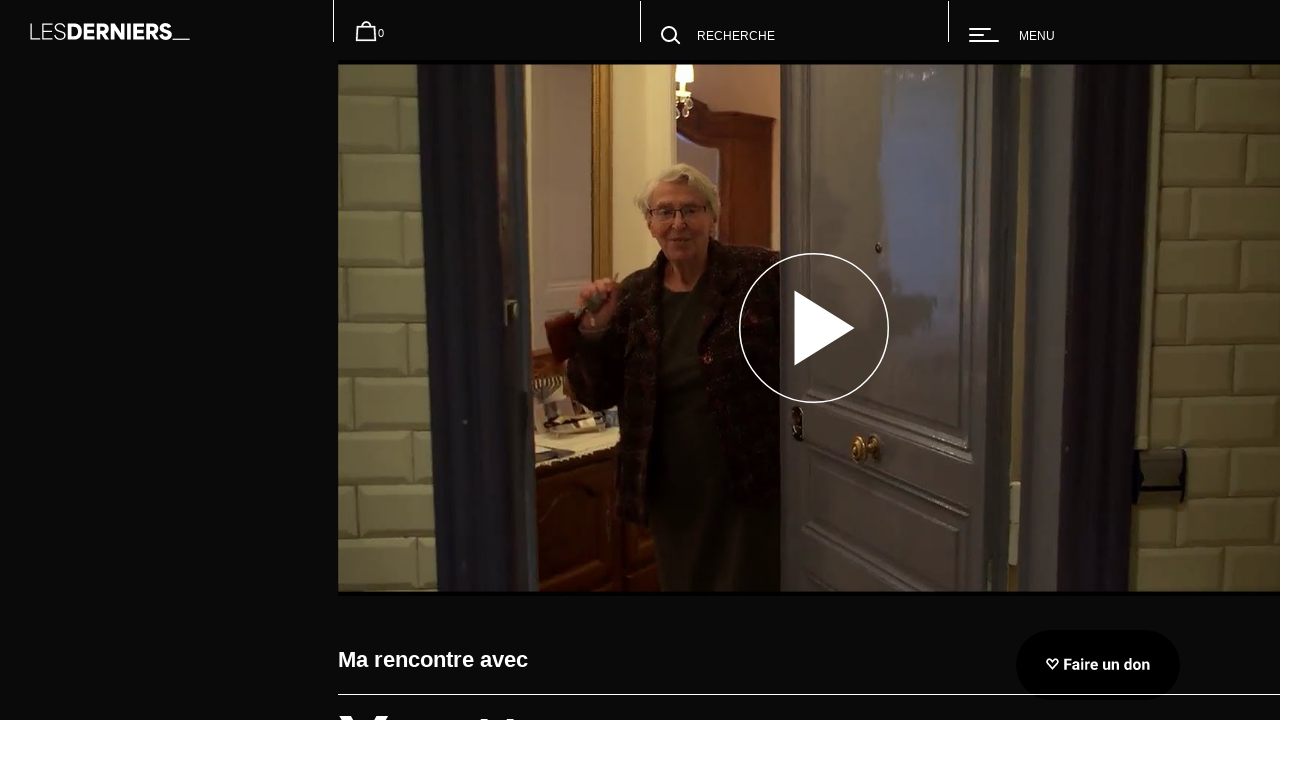

--- FILE ---
content_type: text/html; charset=UTF-8
request_url: https://lesderniers.org/episode/yvette/
body_size: 25996
content:
<!doctype html>
<html lang="fr-FR" class="no-js">
	<head>
		<!-- Google tag (gtag.js) -->
		<script async src="https://www.googletagmanager.com/gtag/js?id=G-BC883JBTXB"></script>
		<script>
		window.dataLayer = window.dataLayer || [];
		function gtag(){dataLayer.push(arguments);}
		gtag('js', new Date());
		gtag('config', 'G-BC883JBTXB');
		</script>
		<meta charset="UTF-8">
		<title>Yvette - Les derniers survivants de la Shoah : Les derniers survivants de la Shoah</title>


        <link href="https://lesderniers.org/wp-content/themes/lesDerniers/img/icons/favicon.ico" rel="shortcut icon">
        <link href="https://lesderniers.org/wp-content/themes/lesDerniers/img/icons/touch.png" rel="apple-touch-icon-precomposed">

		<meta http-equiv="X-UA-Compatible" content="IE=edge,chrome=1">
		<meta name="viewport" content="width=device-width, initial-scale=1.0">
						<meta name="description" content="Nous recueillons et diffusons les précieux témoignages des derniers survivants de l&#039;Holocauste.">
			 				<script>
			var themeUrl = "https://lesderniers.org/wp-content/themes/lesDerniers";
		</script>
		<meta name='robots' content='index, follow, max-image-preview:large, max-snippet:-1, max-video-preview:-1' />
<link rel="alternate" hreflang="en" href="https://thelastones.org/episode/yvette/" />
<link rel="alternate" hreflang="fr" href="https://lesderniers.org/episode/yvette/" />
<link rel="alternate" hreflang="x-default" href="https://lesderniers.org/episode/yvette/" />

	<!-- This site is optimized with the Yoast SEO plugin v22.2 - https://yoast.com/wordpress/plugins/seo/ -->
	<link rel="canonical" href="https://lesderniers.org/episode/yvette/" />
	<meta property="og:locale" content="fr_FR" />
	<meta property="og:type" content="article" />
	<meta property="og:title" content="Yvette - Les derniers survivants de la Shoah" />
	<meta property="og:url" content="https://lesderniers.org/episode/yvette/" />
	<meta property="og:site_name" content="Les derniers survivants de la Shoah" />
	<meta property="article:publisher" content="https://www.facebook.com/LesDerniers.org" />
	<meta property="article:modified_time" content="2023-06-21T09:47:55+00:00" />
	<meta property="og:image" content="https://lesderniers.org/wp-content/uploads/sites/2/2022/04/NBh4yf9EpFA.jpg" />
	<meta property="og:image:width" content="1280" />
	<meta property="og:image:height" content="720" />
	<meta property="og:image:type" content="image/jpeg" />
	<meta name="twitter:card" content="summary_large_image" />
	<meta name="twitter:site" content="@Les_Derniers" />
	<script type="application/ld+json" class="yoast-schema-graph">{"@context":"https://schema.org","@graph":[{"@type":"WebPage","@id":"https://lesderniers.org/episode/yvette/","url":"https://lesderniers.org/episode/yvette/","name":"Yvette - Les derniers survivants de la Shoah","isPartOf":{"@id":"https://thelastones.org/#website"},"primaryImageOfPage":{"@id":"https://lesderniers.org/episode/yvette/#primaryimage"},"image":{"@id":"https://lesderniers.org/episode/yvette/#primaryimage"},"thumbnailUrl":"https://lesderniers.org/wp-content/uploads/sites/2/2022/04/NBh4yf9EpFA.jpg","datePublished":"2022-04-12T15:19:28+00:00","dateModified":"2023-06-21T09:47:55+00:00","breadcrumb":{"@id":"https://lesderniers.org/episode/yvette/#breadcrumb"},"inLanguage":"fr-FR","potentialAction":[{"@type":"ReadAction","target":["https://lesderniers.org/episode/yvette/"]}]},{"@type":"ImageObject","inLanguage":"fr-FR","@id":"https://lesderniers.org/episode/yvette/#primaryimage","url":"https://lesderniers.org/wp-content/uploads/sites/2/2022/04/NBh4yf9EpFA.jpg","contentUrl":"https://lesderniers.org/wp-content/uploads/sites/2/2022/04/NBh4yf9EpFA.jpg","width":1280,"height":720,"caption":"Les derniers - image de l'épisode Yvette"},{"@type":"BreadcrumbList","@id":"https://lesderniers.org/episode/yvette/#breadcrumb","itemListElement":[{"@type":"ListItem","position":1,"name":"Accueil","item":"https://lesderniers.org/"},{"@type":"ListItem","position":2,"name":"Episodes","item":"https://thelastones.org/episode/"},{"@type":"ListItem","position":3,"name":"Yvette"}]},{"@type":"WebSite","@id":"https://thelastones.org/#website","url":"https://thelastones.org/","name":"Les derniers survivants de la Shoah","description":"Nous recueillons et diffusons les précieux témoignages des derniers survivants de l&#039;Holocauste.","publisher":{"@id":"https://thelastones.org/#organization"},"potentialAction":[{"@type":"SearchAction","target":{"@type":"EntryPoint","urlTemplate":"https://thelastones.org/?s={search_term_string}"},"query-input":"required name=search_term_string"}],"inLanguage":"fr-FR"},{"@type":"Organization","@id":"https://thelastones.org/#organization","name":"Les derniers survivants de la Shoah","url":"https://thelastones.org/","logo":{"@type":"ImageObject","inLanguage":"fr-FR","@id":"https://thelastones.org/#/schema/logo/image/","url":"https://lesderniers.org/wp-content/uploads/sites/2/2024/03/00_lesdernierstypo.png","contentUrl":"https://lesderniers.org/wp-content/uploads/sites/2/2024/03/00_lesdernierstypo.png","width":1480,"height":210,"caption":"Les derniers survivants de la Shoah"},"image":{"@id":"https://thelastones.org/#/schema/logo/image/"},"sameAs":["https://www.facebook.com/LesDerniers.org","https://twitter.com/Les_Derniers","https://www.instagram.com/lesderniers_thelastones/","https://www.youtube.com/c/LesDerniers","https://www.tiktok.com/@lesderniers.org"]}]}</script>
	<!-- / Yoast SEO plugin. -->


<link rel="alternate" type="application/rss+xml" title="Les derniers survivants de la Shoah &raquo; Flux" href="https://lesderniers.org/feed/" />
<link rel="alternate" type="application/rss+xml" title="Les derniers survivants de la Shoah &raquo; Flux des commentaires" href="https://lesderniers.org/comments/feed/" />

    <meta property="og:title" content="Yvette"/>
    <meta property="og:description" content="Ma rencontre avec Yvette"/>
    <meta property="og:type" content="article"/>
    <meta property="og:url" content="https://lesderniers.org/episode/yvette/"/>
    <meta property="og:site_name" content="Les derniers survivants de la Shoah"/>
    <meta property="og:image" content="https://lesderniers.org/wp-content/uploads/sites/2/2022/04/NBh4yf9EpFA-640x360.jpg"/>
    <meta name="twitter:card" content="summary_large_image" />
    <meta name="twitter:url" content="https://lesderniers.org/episode/yvette/" />
    <meta name="twitter:title" content="Yvette" />
    <meta name="twitter:description" content="Ma rencontre avec Yvette" />
    <meta name="twitter:image:src" content="https://lesderniers.org/wp-content/uploads/sites/2/2022/04/NBh4yf9EpFA-640x360.jpg" />
    <link rel='stylesheet' id='wp-block-library-css' href='https://lesderniers.org/wp-includes/css/dist/block-library/style.min.css?ver=6.4.7' type='text/css' media='all' />
<style id='classic-theme-styles-inline-css' type='text/css'>
/*! This file is auto-generated */
.wp-block-button__link{color:#fff;background-color:#32373c;border-radius:9999px;box-shadow:none;text-decoration:none;padding:calc(.667em + 2px) calc(1.333em + 2px);font-size:1.125em}.wp-block-file__button{background:#32373c;color:#fff;text-decoration:none}
</style>
<style id='global-styles-inline-css' type='text/css'>
body{--wp--preset--color--black: #000000;--wp--preset--color--cyan-bluish-gray: #abb8c3;--wp--preset--color--white: #ffffff;--wp--preset--color--pale-pink: #f78da7;--wp--preset--color--vivid-red: #cf2e2e;--wp--preset--color--luminous-vivid-orange: #ff6900;--wp--preset--color--luminous-vivid-amber: #fcb900;--wp--preset--color--light-green-cyan: #7bdcb5;--wp--preset--color--vivid-green-cyan: #00d084;--wp--preset--color--pale-cyan-blue: #8ed1fc;--wp--preset--color--vivid-cyan-blue: #0693e3;--wp--preset--color--vivid-purple: #9b51e0;--wp--preset--gradient--vivid-cyan-blue-to-vivid-purple: linear-gradient(135deg,rgba(6,147,227,1) 0%,rgb(155,81,224) 100%);--wp--preset--gradient--light-green-cyan-to-vivid-green-cyan: linear-gradient(135deg,rgb(122,220,180) 0%,rgb(0,208,130) 100%);--wp--preset--gradient--luminous-vivid-amber-to-luminous-vivid-orange: linear-gradient(135deg,rgba(252,185,0,1) 0%,rgba(255,105,0,1) 100%);--wp--preset--gradient--luminous-vivid-orange-to-vivid-red: linear-gradient(135deg,rgba(255,105,0,1) 0%,rgb(207,46,46) 100%);--wp--preset--gradient--very-light-gray-to-cyan-bluish-gray: linear-gradient(135deg,rgb(238,238,238) 0%,rgb(169,184,195) 100%);--wp--preset--gradient--cool-to-warm-spectrum: linear-gradient(135deg,rgb(74,234,220) 0%,rgb(151,120,209) 20%,rgb(207,42,186) 40%,rgb(238,44,130) 60%,rgb(251,105,98) 80%,rgb(254,248,76) 100%);--wp--preset--gradient--blush-light-purple: linear-gradient(135deg,rgb(255,206,236) 0%,rgb(152,150,240) 100%);--wp--preset--gradient--blush-bordeaux: linear-gradient(135deg,rgb(254,205,165) 0%,rgb(254,45,45) 50%,rgb(107,0,62) 100%);--wp--preset--gradient--luminous-dusk: linear-gradient(135deg,rgb(255,203,112) 0%,rgb(199,81,192) 50%,rgb(65,88,208) 100%);--wp--preset--gradient--pale-ocean: linear-gradient(135deg,rgb(255,245,203) 0%,rgb(182,227,212) 50%,rgb(51,167,181) 100%);--wp--preset--gradient--electric-grass: linear-gradient(135deg,rgb(202,248,128) 0%,rgb(113,206,126) 100%);--wp--preset--gradient--midnight: linear-gradient(135deg,rgb(2,3,129) 0%,rgb(40,116,252) 100%);--wp--preset--font-size--small: 13px;--wp--preset--font-size--medium: 20px;--wp--preset--font-size--large: 36px;--wp--preset--font-size--x-large: 42px;--wp--preset--spacing--20: 0.44rem;--wp--preset--spacing--30: 0.67rem;--wp--preset--spacing--40: 1rem;--wp--preset--spacing--50: 1.5rem;--wp--preset--spacing--60: 2.25rem;--wp--preset--spacing--70: 3.38rem;--wp--preset--spacing--80: 5.06rem;--wp--preset--shadow--natural: 6px 6px 9px rgba(0, 0, 0, 0.2);--wp--preset--shadow--deep: 12px 12px 50px rgba(0, 0, 0, 0.4);--wp--preset--shadow--sharp: 6px 6px 0px rgba(0, 0, 0, 0.2);--wp--preset--shadow--outlined: 6px 6px 0px -3px rgba(255, 255, 255, 1), 6px 6px rgba(0, 0, 0, 1);--wp--preset--shadow--crisp: 6px 6px 0px rgba(0, 0, 0, 1);}:where(.is-layout-flex){gap: 0.5em;}:where(.is-layout-grid){gap: 0.5em;}body .is-layout-flow > .alignleft{float: left;margin-inline-start: 0;margin-inline-end: 2em;}body .is-layout-flow > .alignright{float: right;margin-inline-start: 2em;margin-inline-end: 0;}body .is-layout-flow > .aligncenter{margin-left: auto !important;margin-right: auto !important;}body .is-layout-constrained > .alignleft{float: left;margin-inline-start: 0;margin-inline-end: 2em;}body .is-layout-constrained > .alignright{float: right;margin-inline-start: 2em;margin-inline-end: 0;}body .is-layout-constrained > .aligncenter{margin-left: auto !important;margin-right: auto !important;}body .is-layout-constrained > :where(:not(.alignleft):not(.alignright):not(.alignfull)){max-width: var(--wp--style--global--content-size);margin-left: auto !important;margin-right: auto !important;}body .is-layout-constrained > .alignwide{max-width: var(--wp--style--global--wide-size);}body .is-layout-flex{display: flex;}body .is-layout-flex{flex-wrap: wrap;align-items: center;}body .is-layout-flex > *{margin: 0;}body .is-layout-grid{display: grid;}body .is-layout-grid > *{margin: 0;}:where(.wp-block-columns.is-layout-flex){gap: 2em;}:where(.wp-block-columns.is-layout-grid){gap: 2em;}:where(.wp-block-post-template.is-layout-flex){gap: 1.25em;}:where(.wp-block-post-template.is-layout-grid){gap: 1.25em;}.has-black-color{color: var(--wp--preset--color--black) !important;}.has-cyan-bluish-gray-color{color: var(--wp--preset--color--cyan-bluish-gray) !important;}.has-white-color{color: var(--wp--preset--color--white) !important;}.has-pale-pink-color{color: var(--wp--preset--color--pale-pink) !important;}.has-vivid-red-color{color: var(--wp--preset--color--vivid-red) !important;}.has-luminous-vivid-orange-color{color: var(--wp--preset--color--luminous-vivid-orange) !important;}.has-luminous-vivid-amber-color{color: var(--wp--preset--color--luminous-vivid-amber) !important;}.has-light-green-cyan-color{color: var(--wp--preset--color--light-green-cyan) !important;}.has-vivid-green-cyan-color{color: var(--wp--preset--color--vivid-green-cyan) !important;}.has-pale-cyan-blue-color{color: var(--wp--preset--color--pale-cyan-blue) !important;}.has-vivid-cyan-blue-color{color: var(--wp--preset--color--vivid-cyan-blue) !important;}.has-vivid-purple-color{color: var(--wp--preset--color--vivid-purple) !important;}.has-black-background-color{background-color: var(--wp--preset--color--black) !important;}.has-cyan-bluish-gray-background-color{background-color: var(--wp--preset--color--cyan-bluish-gray) !important;}.has-white-background-color{background-color: var(--wp--preset--color--white) !important;}.has-pale-pink-background-color{background-color: var(--wp--preset--color--pale-pink) !important;}.has-vivid-red-background-color{background-color: var(--wp--preset--color--vivid-red) !important;}.has-luminous-vivid-orange-background-color{background-color: var(--wp--preset--color--luminous-vivid-orange) !important;}.has-luminous-vivid-amber-background-color{background-color: var(--wp--preset--color--luminous-vivid-amber) !important;}.has-light-green-cyan-background-color{background-color: var(--wp--preset--color--light-green-cyan) !important;}.has-vivid-green-cyan-background-color{background-color: var(--wp--preset--color--vivid-green-cyan) !important;}.has-pale-cyan-blue-background-color{background-color: var(--wp--preset--color--pale-cyan-blue) !important;}.has-vivid-cyan-blue-background-color{background-color: var(--wp--preset--color--vivid-cyan-blue) !important;}.has-vivid-purple-background-color{background-color: var(--wp--preset--color--vivid-purple) !important;}.has-black-border-color{border-color: var(--wp--preset--color--black) !important;}.has-cyan-bluish-gray-border-color{border-color: var(--wp--preset--color--cyan-bluish-gray) !important;}.has-white-border-color{border-color: var(--wp--preset--color--white) !important;}.has-pale-pink-border-color{border-color: var(--wp--preset--color--pale-pink) !important;}.has-vivid-red-border-color{border-color: var(--wp--preset--color--vivid-red) !important;}.has-luminous-vivid-orange-border-color{border-color: var(--wp--preset--color--luminous-vivid-orange) !important;}.has-luminous-vivid-amber-border-color{border-color: var(--wp--preset--color--luminous-vivid-amber) !important;}.has-light-green-cyan-border-color{border-color: var(--wp--preset--color--light-green-cyan) !important;}.has-vivid-green-cyan-border-color{border-color: var(--wp--preset--color--vivid-green-cyan) !important;}.has-pale-cyan-blue-border-color{border-color: var(--wp--preset--color--pale-cyan-blue) !important;}.has-vivid-cyan-blue-border-color{border-color: var(--wp--preset--color--vivid-cyan-blue) !important;}.has-vivid-purple-border-color{border-color: var(--wp--preset--color--vivid-purple) !important;}.has-vivid-cyan-blue-to-vivid-purple-gradient-background{background: var(--wp--preset--gradient--vivid-cyan-blue-to-vivid-purple) !important;}.has-light-green-cyan-to-vivid-green-cyan-gradient-background{background: var(--wp--preset--gradient--light-green-cyan-to-vivid-green-cyan) !important;}.has-luminous-vivid-amber-to-luminous-vivid-orange-gradient-background{background: var(--wp--preset--gradient--luminous-vivid-amber-to-luminous-vivid-orange) !important;}.has-luminous-vivid-orange-to-vivid-red-gradient-background{background: var(--wp--preset--gradient--luminous-vivid-orange-to-vivid-red) !important;}.has-very-light-gray-to-cyan-bluish-gray-gradient-background{background: var(--wp--preset--gradient--very-light-gray-to-cyan-bluish-gray) !important;}.has-cool-to-warm-spectrum-gradient-background{background: var(--wp--preset--gradient--cool-to-warm-spectrum) !important;}.has-blush-light-purple-gradient-background{background: var(--wp--preset--gradient--blush-light-purple) !important;}.has-blush-bordeaux-gradient-background{background: var(--wp--preset--gradient--blush-bordeaux) !important;}.has-luminous-dusk-gradient-background{background: var(--wp--preset--gradient--luminous-dusk) !important;}.has-pale-ocean-gradient-background{background: var(--wp--preset--gradient--pale-ocean) !important;}.has-electric-grass-gradient-background{background: var(--wp--preset--gradient--electric-grass) !important;}.has-midnight-gradient-background{background: var(--wp--preset--gradient--midnight) !important;}.has-small-font-size{font-size: var(--wp--preset--font-size--small) !important;}.has-medium-font-size{font-size: var(--wp--preset--font-size--medium) !important;}.has-large-font-size{font-size: var(--wp--preset--font-size--large) !important;}.has-x-large-font-size{font-size: var(--wp--preset--font-size--x-large) !important;}
.wp-block-navigation a:where(:not(.wp-element-button)){color: inherit;}
:where(.wp-block-post-template.is-layout-flex){gap: 1.25em;}:where(.wp-block-post-template.is-layout-grid){gap: 1.25em;}
:where(.wp-block-columns.is-layout-flex){gap: 2em;}:where(.wp-block-columns.is-layout-grid){gap: 2em;}
.wp-block-pullquote{font-size: 1.5em;line-height: 1.6;}
</style>
<link rel='stylesheet' id='wpml-blocks-css' href='https://lesderniers.org/wp-content/plugins/sitepress-multilingual-cms/dist/css/blocks/styles.css?ver=4.6.8' type='text/css' media='all' />
<link rel='stylesheet' id='wpmenucart-icons-css' href='https://lesderniers.org/wp-content/plugins/woocommerce-menu-bar-cart/assets/css/wpmenucart-icons.min.css?ver=2.12.0' type='text/css' media='all' />
<style id='wpmenucart-icons-inline-css' type='text/css'>
@font-face{font-family:WPMenuCart;src:url(https://lesderniers.org/wp-content/plugins/woocommerce-menu-bar-cart/assets/fonts/WPMenuCart.eot);src:url(https://lesderniers.org/wp-content/plugins/woocommerce-menu-bar-cart/assets/fonts/WPMenuCart.eot?#iefix) format('embedded-opentype'),url(https://lesderniers.org/wp-content/plugins/woocommerce-menu-bar-cart/assets/fonts/WPMenuCart.woff2) format('woff2'),url(https://lesderniers.org/wp-content/plugins/woocommerce-menu-bar-cart/assets/fonts/WPMenuCart.woff) format('woff'),url(https://lesderniers.org/wp-content/plugins/woocommerce-menu-bar-cart/assets/fonts/WPMenuCart.ttf) format('truetype'),url(https://lesderniers.org/wp-content/plugins/woocommerce-menu-bar-cart/assets/fonts/WPMenuCart.svg#WPMenuCart) format('svg');font-weight:400;font-style:normal;font-display:swap}
</style>
<link rel='stylesheet' id='wpmenucart-css' href='https://lesderniers.org/wp-content/plugins/woocommerce-menu-bar-cart/assets/css/wpmenucart-main.min.css?ver=2.12.0' type='text/css' media='all' />
<link rel='stylesheet' id='woocommerce-layout-css' href='https://lesderniers.org/wp-content/plugins/woocommerce/assets/css/woocommerce-layout.css?ver=8.4.2' type='text/css' media='all' />
<link rel='stylesheet' id='woocommerce-smallscreen-css' href='https://lesderniers.org/wp-content/plugins/woocommerce/assets/css/woocommerce-smallscreen.css?ver=8.4.2' type='text/css' media='only screen and (max-width: 768px)' />
<link rel='stylesheet' id='woocommerce-general-css' href='https://lesderniers.org/wp-content/plugins/woocommerce/assets/css/woocommerce.css?ver=8.4.2' type='text/css' media='all' />
<style id='woocommerce-inline-inline-css' type='text/css'>
.woocommerce form .form-row .required { visibility: visible; }
</style>
<link rel='stylesheet' id='normalize-css' href='https://lesderniers.org/wp-content/themes/lesDerniers/css/normalize.css?ver=1.0' type='text/css' media='all' />
<link rel='stylesheet' id='YTPlayerCss-css' href='https://lesderniers.org/wp-content/themes/lesDerniers/css/jquery.mb.YTPlayer.min.css?ver=1.0' type='text/css' media='all' />
<link rel='stylesheet' id='slick-css' href='https://lesderniers.org/wp-content/themes/lesDerniers/css/slick.css?ver=1.0' type='text/css' media='all' />
<link rel='stylesheet' id='gridlex-css' href='https://lesderniers.org/wp-content/themes/lesDerniers/css/gridlex.min.css?ver=1.0' type='text/css' media='all' />
<link rel='stylesheet' id='html5blank-css' href='https://lesderniers.org/wp-content/themes/lesDerniers/style.css?ver=1.0' type='text/css' media='all' />
<link rel='stylesheet' id='toolset-maps-fixes-css' href='//lesderniers.org/wp-content/plugins/toolset-maps/resources/css/toolset_maps_fixes.css?ver=2.1.3' type='text/css' media='all' />
<link rel='stylesheet' id='wapf-frontend-css' href='https://lesderniers.org/wp-content/plugins/advanced-product-fields-for-woocommerce-pro/assets/css/frontend.min.css?ver=2.7.7' type='text/css' media='all' />
<script type="text/javascript" src="https://lesderniers.org/wp-includes/js/jquery/jquery.min.js?ver=3.7.1" id="jquery-core-js"></script>
<script type="text/javascript" src="https://lesderniers.org/wp-includes/js/jquery/jquery-migrate.min.js?ver=3.4.1" id="jquery-migrate-js"></script>
<script type="text/javascript" src="https://lesderniers.org/wp-content/themes/lesDerniers/js/lib/jquery.matchHeight-min.js?ver=1.0.0" id="matchHeightcripts-js"></script>
<script type="text/javascript" src="https://lesderniers.org/wp-content/themes/lesDerniers/js/lib/TweenMax.min.js?ver=1.0.0" id="tweenMax-js"></script>
<script type="text/javascript" src="https://lesderniers.org/wp-content/themes/lesDerniers/js/lib/jquery.mb.YTPlayer.min.js?ver=1.0.0" id="YTPlayer-js"></script>
<script type="text/javascript" src="https://lesderniers.org/wp-content/themes/lesDerniers/js/lib/jquery.fitvids.js?ver=1.0.0" id="fitVid-js"></script>
<script type="text/javascript" src="https://lesderniers.org/wp-content/themes/lesDerniers/js/lib/slick.min.js?ver=1.0.0" id="slick-js"></script>
<script type="text/javascript" src="https://lesderniers.org/wp-content/themes/lesDerniers/js/lib/imagesloaded.pkgd.min.js?ver=1.0.0" id="imageLoaded-js"></script>
<script type="text/javascript" src="https://lesderniers.org/wp-content/themes/lesDerniers/js/lib/clipboard.min.js?ver=1.0.0" id="copyToClipBoard-js"></script>
<script type="text/javascript" id="youtube-iframe-api-js-after">
/* <![CDATA[ */
            var tag = document.createElement("script");
            tag.src = "https://www.youtube.com/iframe_api";
            var firstScriptTag = document.getElementsByTagName("script")[0];
            firstScriptTag.parentNode.insertBefore(tag, firstScriptTag);
        
/* ]]> */
</script>
<script type="text/javascript" src="https://lesderniers.org/wp-content/themes/lesDerniers/js/scripts.js?ver=1.0.0" id="html5blankscripts-js"></script>
<script type="text/javascript" id="wpml-cookie-js-extra">
/* <![CDATA[ */
var wpml_cookies = {"wp-wpml_current_language":{"value":"fr","expires":1,"path":"\/"}};
var wpml_cookies = {"wp-wpml_current_language":{"value":"fr","expires":1,"path":"\/"}};
/* ]]> */
</script>
<script type="text/javascript" src="https://lesderniers.org/wp-content/plugins/sitepress-multilingual-cms/res/js/cookies/language-cookie.js?ver=4.6.8" id="wpml-cookie-js" defer="defer" data-wp-strategy="defer"></script>
<script type="text/javascript" id="wpmenucart-ajax-assist-js-extra">
/* <![CDATA[ */
var wpmenucart_ajax_assist = {"shop_plugin":"woocommerce","always_display":"1"};
/* ]]> */
</script>
<script type="text/javascript" src="https://lesderniers.org/wp-content/plugins/woocommerce-menu-bar-cart/assets/js/wpmenucart-ajax-assist.min.js?ver=2.12.0" id="wpmenucart-ajax-assist-js"></script>
<script type="text/javascript" src="https://lesderniers.org/wp-content/plugins/woocommerce/assets/js/jquery-blockui/jquery.blockUI.min.js?ver=2.7.0-wc.8.4.2" id="jquery-blockui-js" defer="defer" data-wp-strategy="defer"></script>
<script type="text/javascript" id="wc-add-to-cart-js-extra">
/* <![CDATA[ */
var wc_add_to_cart_params = {"ajax_url":"\/wp-admin\/admin-ajax.php","wc_ajax_url":"\/?wc-ajax=%%endpoint%%","i18n_view_cart":"Voir le panier","cart_url":"https:\/\/lesderniers.org\/panier\/","is_cart":"","cart_redirect_after_add":"yes"};
/* ]]> */
</script>
<script type="text/javascript" src="https://lesderniers.org/wp-content/plugins/woocommerce/assets/js/frontend/add-to-cart.min.js?ver=8.4.2" id="wc-add-to-cart-js" defer="defer" data-wp-strategy="defer"></script>
<script type="text/javascript" src="https://lesderniers.org/wp-content/plugins/woocommerce/assets/js/js-cookie/js.cookie.min.js?ver=2.1.4-wc.8.4.2" id="js-cookie-js" defer="defer" data-wp-strategy="defer"></script>
<script type="text/javascript" id="woocommerce-js-extra">
/* <![CDATA[ */
var woocommerce_params = {"ajax_url":"\/wp-admin\/admin-ajax.php","wc_ajax_url":"\/?wc-ajax=%%endpoint%%"};
/* ]]> */
</script>
<script type="text/javascript" src="https://lesderniers.org/wp-content/plugins/woocommerce/assets/js/frontend/woocommerce.min.js?ver=8.4.2" id="woocommerce-js" defer="defer" data-wp-strategy="defer"></script>
<script type="text/javascript" id="wpml-xdomain-data-js-extra">
/* <![CDATA[ */
var wpml_xdomain_data = {"css_selector":"wpml-ls-item","ajax_url":"https:\/\/lesderniers.org\/wp-admin\/admin-ajax.php","current_lang":"fr","_nonce":"5ac6e28aa6"};
/* ]]> */
</script>
<script type="text/javascript" src="https://lesderniers.org/wp-content/plugins/sitepress-multilingual-cms/res/js/xdomain-data.js?ver=4.6.8" id="wpml-xdomain-data-js" defer="defer" data-wp-strategy="defer"></script>
<link rel="https://api.w.org/" href="https://lesderniers.org/wp-json/" /><link rel="alternate" type="application/json" href="https://lesderniers.org/wp-json/wp/v2/episode/122" /><link rel="EditURI" type="application/rsd+xml" title="RSD" href="https://lesderniers.org/xmlrpc.php?rsd" />
<meta name="generator" content="WordPress 6.4.7" />
<meta name="generator" content="WooCommerce 8.4.2" />
<link rel='shortlink' href='https://lesderniers.org/?p=122' />
<link rel="alternate" type="application/json+oembed" href="https://lesderniers.org/wp-json/oembed/1.0/embed?url=https%3A%2F%2Flesderniers.org%2Fepisode%2Fyvette%2F" />
<link rel="alternate" type="text/xml+oembed" href="https://lesderniers.org/wp-json/oembed/1.0/embed?url=https%3A%2F%2Flesderniers.org%2Fepisode%2Fyvette%2F&#038;format=xml" />
<meta name="generator" content="WPML ver:4.6.8 stt:1,4;" />
	<noscript><style>.woocommerce-product-gallery{ opacity: 1 !important; }</style></noscript>
	
		
    <meta property="og:title" content="Yvette"/>
    <meta property="og:description" content="Ma rencontre avec Yvette"/>
    <meta property="og:type" content="article"/>
    <meta property="og:url" content="https://lesderniers.org/episode/yvette/"/>
    <meta property="og:site_name" content="Les derniers survivants de la Shoah"/>
    <meta property="og:image" content="https://lesderniers.org/wp-content/uploads/sites/2/2022/04/NBh4yf9EpFA-640x360.jpg"/>
    <meta name="twitter:card" content="summary_large_image" />
    <meta name="twitter:url" content="https://lesderniers.org/episode/yvette/" />
    <meta name="twitter:title" content="Yvette" />
    <meta name="twitter:description" content="Ma rencontre avec Yvette" />
    <meta name="twitter:image:src" content="https://lesderniers.org/wp-content/uploads/sites/2/2022/04/NBh4yf9EpFA-640x360.jpg" />
    
		<link href="https://vjs.zencdn.net/7.20.2/video-js.css" rel="stylesheet" />
		<script src="https://vjs.zencdn.net/7.20.2/video.min.js"></script><!-- Version 7 : support fichier HLS (adaptatif) -->
				<link href="https://unpkg.com/silvermine-videojs-quality-selector@1.1.2/dist/css/quality-selector.css" rel="stylesheet">
		<script src="https://cdnjs.cloudflare.com/ajax/libs/videojs-contrib-quality-levels/2.0.9/videojs-contrib-quality-levels.min.js"></script>
		<script src="https://cdn.jsdelivr.net/npm/videojs-hls-quality-selector@1.1.1/dist/videojs-hls-quality-selector.min.js"></script>
		
		<link rel="apple-touch-icon" sizes="180x180" href="https://lesderniers.org/wp-content/themes/lesDerniers/img/icons/apple-touch-icon.png">
		<link rel="icon" type="image/png" sizes="32x32" href="https://lesderniers.org/wp-content/themes/lesDerniers/img/icons/favicon-32x32.png">
		<link rel="icon" type="image/png" sizes="16x16" href="https://lesderniers.org/wp-content/themes/lesDerniers/img/icons/favicon-16x16.png">
		<link rel="manifest" href="https://lesderniers.org/wp-content/themes/lesDerniers/img/icons/site.webmanifest">
		<link rel="mask-icon" href="https://lesderniers.org/wp-content/themes/lesDerniers/img/icons/safari-pinned-tab.svg" color="#5bbad5">
		<meta name="msapplication-TileColor" content="#da532c">
		<meta name="theme-color" content="#ffffff">
		

	</head>
	<body class="episode-template-default single single-episode postid-122 theme-lesDerniers woocommerce-no-js episode-yvette">


		


    <!-- header -->
        
<header class="header darkBackground les-derniers-survivants-des-camps" role="banner">
		<div class="boxed_container">
            
			<div class="grid-3">
                
				
				<div class="col-3 menuItemLogo">
                    <div class="logo">
                        <a href="https://lesderniers.org">

                        
                            <svg version="1.1" id="Layer_1" xmlns="http://www.w3.org/2000/svg" xmlns:xlink="http://www.w3.org/1999/xlink" x="0px" y="0px"
								 viewBox="0 0 480.5 51.1" enable-background="new 0 0 480.5 51.1" xml:space="preserve">
							<path d="M1.5,1.4h3.9V46h25.2v3.8H1.5V1.4z"/>
							<path d="M37,1.4h30.3V5H40.9V23h25.2v3.7H40.9V46h27v3.8H37V1.4z"/>
							<path d="M72.5,36.7l3.7-1.4c2,7.8,7.8,11.9,14.5,11.9c5.6,0,12-2.8,12-9.8c0-6.5-5.7-7.8-10.5-9.3l-4.5-1.4
								c-4.8-1.6-13.4-4.5-13.4-13.5c0-8.6,7.9-12.8,15.6-12.8c7.4,0,13.7,4,15.9,11.6l-3.5,1.5C100.4,7.8,95.8,4,89.4,4
								c-6.1,0-11.1,3.4-11.1,8.8c0,6.6,7.4,8.9,10.4,9.9l4.7,1.6C99,26.1,107,28.1,107,36.8c0,8.6-7.8,14-16.4,14
								C83.6,50.8,75.4,47.4,72.5,36.7z"/>
							<path d="M113.3,1.4h19.3c16.1,0,23,10.8,23,23.9c0,14.4-8.3,24.5-22.4,24.5h-19.9V1.4z M131.7,39.6c5.6,0,12.4-2,12.4-13.8
								c0-14.2-9.8-14.2-14.2-14.2h-5.5v28.1H131.7z"/>
							<path d="M161.2,1.4h32.1v10.2h-21.1v8.4h19.9v10.7h-19.9v8.9h21.7v10.2h-32.7V1.4z"/>
							<path d="M200.1,1.4h19.3c1.3,0,17.1,0,17.1,16c0,9.4-5.5,13.2-10.3,14.8v0.1L238,49.8h-12.4l-10.9-16.6h-3.5v16.6h-11V1.4z
								 M217.2,23.5c2.2,0,7.8-0.4,7.8-6c0-5.3-5.3-6.1-7.5-6.1h-6.5v12.1H217.2z"/>
							<path d="M242.7,1.4h11.4c6.3,9.5,12.5,18.7,18.8,28.8h0.1V1.4h11v48.4h-11.4c-6.2-9.4-12.5-18.3-18.7-28.1h-0.2v28.1h-11V1.4z"/>
							<path d="M291.6,1.4h11v48.4h-11V1.4z"/>
							<path d="M310.2,1.4h32.1v10.2h-21.1v8.4h19.9v10.7h-19.9v8.9h21.7v10.2h-32.7V1.4z"/>
							<path d="M349.1,1.4h19.3c1.3,0,17.1,0,17.1,16c0,9.4-5.5,13.2-10.3,14.8v0.1L387,49.8h-12.4l-10.9-16.6h-3.5v16.6h-11V1.4z
								 M366.2,23.5c2.2,0,7.8-0.4,7.8-6c0-5.3-5.3-6.1-7.5-6.1h-6.5v12.1H366.2z"/>
							<path d="M388.1,36.4l10.2-3.5c1.9,6.6,5.8,7.9,9.1,7.9c3.9,0,6.7-1.7,6.7-4.7c0-3.2-3.5-4.6-7.4-5.8l-4.3-1.3
								c-4.7-1.4-12.8-4.7-12.8-14c0-8.8,7.2-14.8,17.1-14.8c9.8,0,15.8,5.9,17.1,11.2l-10.1,4.1c-1.4-3.4-3.5-5.3-7.1-5.3
								c-3.5,0-5.5,1.8-5.5,4c0,3,3.6,4.5,7.7,5.8l5.3,1.7c4,1.2,11.6,3.9,11.6,13.2c0,8.8-6.6,16-18.2,16
								C397.4,50.8,390.3,45.2,388.1,36.4z"/>
							<rect x="428.3" y="47.1" width="51.2" height="3.6"/>
							</svg>
                        		
                        </a>
                    </div>
                </div>
                <div class="col-3 grid-middle menuItemGauche menuItemShop relative"><div id="icon_panier"><div class="menu-panier-container"><ul><li class=" wpmenucartli wpmenucart-display-left menu-item" id="wpmenucartli"><a class="wpmenucart-contents empty-wpmenucart-visible" href="https://lesderniers.org/boutique/" title="Faire des achats"><i class="icon"><svg class="icon icon-cart" viewbox="0 0 32 32"><path d="M3.731 8l-1.231 20h27l-1.231-20h-24.538zM5.722 10.103h20.557l0.972 15.794h-22.502l0.972-15.794z"></path><path d="M20.718 8.134c0-2.375-1.932-4.307-4.307-4.307s-4.307 1.932-4.307 4.307h-2.084c0-3.524 2.867-6.391 6.391-6.391s6.391 2.867 6.391 6.391h-2.084z"></path></svg></i><span class="cartcontents">0</span></a></li></ul></div></div></div>
                <div class="col-3 grid-middle menuItemGauche menuItemSearch relative"><i class="icon-search"></i><span class="point"></span> <span class="label_menu_header">Recherche</span></div>
                <div class="col-3 grid-middle menuItemGauche menuItemMenu"><i class="icon-menu"><div></div><div></div><div></div></i> <span class="label_menu_header">Menu</span></div>
                
			</div>
		</div>
</header>	<!-- /header -->


    <div class="all_page les-derniers-survivants-des-camps">
        <main role="main">
        <!-- section -->
        <section>

        
       


            <!-- article -->
            <article id="post-122" class="darkBackground">
                <!-- Video et titre -->
                <div class="boxed_left_container boxed_left_container_md-none">
                    <div class="grid-6-noGutter relative">
                        <div class="col-3"></div>
                        <div class="col-9_md-12 ">
                            <!-- post thumbnail & video -->
                                                                                                <div class="image_episode relative">
                                    <div class="video_play_btn" id="image_episode">
                                                                                    <img width="1280" height="720" src="https://lesderniers.org/wp-content/uploads/sites/2/2022/04/NBh4yf9EpFA.jpg" class="attachment-post-thumbnail size-post-thumbnail wp-post-image" alt="Les derniers - image de l&#039;épisode Yvette" decoding="async" fetchpriority="high" srcset="https://lesderniers.org/wp-content/uploads/sites/2/2022/04/NBh4yf9EpFA.jpg 1280w, https://lesderniers.org/wp-content/uploads/sites/2/2022/04/NBh4yf9EpFA-640x360.jpg 640w, https://lesderniers.org/wp-content/uploads/sites/2/2022/04/NBh4yf9EpFA-384x216.jpg 384w, https://lesderniers.org/wp-content/uploads/sites/2/2022/04/NBh4yf9EpFA-768x432.jpg 768w" sizes="(max-width: 1280px) 100vw, 1280px" />                                                                                <div id="playButton" class="inlinePlayButton onTopPlayButton goldColor" ></div>
                                    </div>
                                    
                                    <!--<div id="episodePlayer" class="player" data-property="{videoURL:'http://youtu.be/BsekcY04xvQ',containment:'self',autoPlay:false, mute:false, startAt:0, opacity:1}"></div>-->
                                    <!--<div id="episodePlayer" class="player" data-property="{videoURL:'',containment:'self',autoPlay:false, mute:false, startAt:0, opacity:1, optimizeDisplay:true, cc_load_policy:true}"></div>-->
                                    <div id="episodePlayer" style="flex-wrap: wrap; flex-direction: column;">
                                        <div class="closeEpisode">
                                            <div class="closeBtn"></div>
                                        </div>
                                        <div id="videoContent">
                                                                                                                                                                                                                                        <video
                                                            id="episodeVideo"
                                                            class="video-js"
                                                            controls
                                                            preload="auto"
                                                            width="960"
                                                            height="540"
                                                            data-setup="{}"
                                                        >
                                                            <!--<source src="" type="video/mp4" />-->                                                            <source src="https://play.vod2.infomaniak.com/hls/1jhvl2uqjyzdd/1jhvl2uqdoezu/manifest.m3u8" type="application/x-mpegURL">                                                            <p class="vjs-no-js">
                                                            To view this video please enable JavaScript, and consider upgrading to a
                                                            web browser that
                                                            <a href="https://videojs.com/html5-video-support/" target="_blank"
                                                                >supports HTML5 video</a
                                                            >
                                                            </p>
                                                        </video>
                                             
                                            <!--<iframe frameborder="0" width="720" height="360"  src="" allowfullscreen></iframe>-->
											<div class="popInAfterVideo">
																									Aidez-nous à continuer à collecter et diffuser le plus largement possible la précieuse parole des Derniers survivants de la shoah.<br><br>
													<a href="https://www.allodons.fr/lesderniers" target="_blank">
															<div class="btnDonPopInAfterVideo">
																<div class="iconEart">
																	<svg version="1.1" xmlns="http://www.w3.org/2000/svg" xmlns:xlink="http://www.w3.org/1999/xlink" x="0px" y="0px" viewBox="0 0 15.3 13.8" style="enable-background:new 0 0 15.3 13.8;" xml:space="preserve">
																		<path class="st0stFiletBlanc" d="M5.8,2.2l1.8,2l1.8-2c1-1.1,2.7-1.1,3.7,0s1,2.9,0,4l-5.5,6l-5.5-6c-1-1.1-1-2.9,0-4S4.7,1.1,5.8,2.2z"></path>
																	</svg>
																</div>	
																<div class="donText">
																	<svg version="1.1" id="Calque_1" xmlns="http://www.w3.org/2000/svg" xmlns:xlink="http://www.w3.org/1999/xlink" x="0px" y="0px" viewBox="0 0 98.7 13.8" style="enable-background:new 0 0 98.7 13.8;" xml:space="preserve">
																		<g>
																			<path class="st0stFondBlanc" d="M8.1,8.3H3.1v5.2H0.4V0.8h8.3v2.1H3.1v3.3h5.1V8.3z"></path>
																			<path class="st0stFondBlanc" d="M15.3,13.6c-0.1-0.2-0.2-0.5-0.3-0.9c-0.6,0.7-1.4,1-2.4,1c-0.9,0-1.7-0.3-2.3-0.8s-0.9-1.2-0.9-2
																				c0-1,0.4-1.8,1.1-2.3c0.7-0.5,1.8-0.8,3.2-0.8H15V7.2c0-0.4-0.1-0.8-0.3-1.1s-0.6-0.4-1.1-0.4c-0.4,0-0.8,0.1-1,0.3
																				s-0.4,0.5-0.4,0.8H9.7c0-0.6,0.2-1.1,0.5-1.5s0.8-0.8,1.4-1.1s1.3-0.4,2.1-0.4c1.2,0,2.1,0.3,2.8,0.9c0.7,0.6,1,1.4,1,2.5v4.1
																				c0,0.9,0.1,1.6,0.4,2v0.1H15.3z M13.2,11.8c0.4,0,0.7-0.1,1-0.3c0.3-0.2,0.6-0.4,0.7-0.7V9.2H14c-1.3,0-1.9,0.4-2,1.3l0,0.1
																				c0,0.3,0.1,0.6,0.3,0.8S12.8,11.8,13.2,11.8z"></path>
																			<path class="st0stFondBlanc" d="M19.5,1.6c0-0.4,0.1-0.7,0.4-0.9c0.3-0.2,0.6-0.4,1-0.4c0.4,0,0.8,0.1,1,0.4s0.4,0.6,0.4,0.9
																				c0,0.4-0.1,0.7-0.4,0.9s-0.6,0.4-1,0.4s-0.8-0.1-1-0.4C19.6,2.3,19.5,2,19.5,1.6z M22.2,13.6h-2.5V4.1h2.5V13.6z"></path>
																			<path class="st0stFondBlanc" d="M29.6,6.4c-0.3,0-0.7-0.1-0.9-0.1c-1,0-1.6,0.3-1.9,1v6.2h-2.5V4.1h2.4l0.1,1.1c0.5-0.9,1.2-1.3,2.1-1.3
																				c0.3,0,0.5,0,0.8,0.1L29.6,6.4z"></path>
																			<path class="st0stFondBlanc" d="M35,13.7c-1.4,0-2.5-0.4-3.4-1.3c-0.9-0.9-1.3-2-1.3-3.4V8.8c0-1,0.2-1.8,0.6-2.6s0.9-1.3,1.6-1.7
																				c0.7-0.4,1.4-0.6,2.3-0.6c1.3,0,2.3,0.4,3.1,1.2c0.7,0.8,1.1,2,1.1,3.5v1h-6.1c0.1,0.6,0.3,1.1,0.7,1.5c0.4,0.4,0.9,0.6,1.6,0.6
																				c1,0,1.7-0.4,2.3-1.1l1.2,1.4c-0.4,0.5-0.9,1-1.5,1.3C36.5,13.6,35.8,13.7,35,13.7z M34.7,5.9c-0.5,0-0.9,0.2-1.2,0.5
																				c-0.3,0.3-0.5,0.8-0.6,1.5h3.5V7.7c0-0.6-0.2-1-0.5-1.3C35.7,6.1,35.3,5.9,34.7,5.9z"></path>
																			<path class="st0stFondBlanc" d="M50.5,12.6c-0.6,0.8-1.5,1.1-2.6,1.1c-1,0-1.8-0.3-2.3-0.9c-0.5-0.6-0.8-1.4-0.8-2.6V4.1h2.5v6.2
																				c0,1,0.5,1.5,1.4,1.5c0.9,0,1.5-0.3,1.8-0.9V4.1H53v9.5h-2.4L50.5,12.6z"></path>
																			<path class="st0stFondBlanc" d="M57.3,4.1l0.1,1.1c0.7-0.8,1.6-1.3,2.7-1.3c1,0,1.8,0.3,2.2,0.9s0.7,1.5,0.8,2.7v6.1h-2.5V7.5
																				c0-0.5-0.1-0.9-0.4-1.2C60,6.1,59.6,5.9,59,5.9c-0.7,0-1.3,0.3-1.6,0.9v6.7h-2.5V4.1H57.3z"></path>
																			<path class="st0stFondBlanc" d="M69.1,8.7c0-1.5,0.3-2.7,1-3.5c0.7-0.9,1.6-1.3,2.7-1.3c0.9,0,1.7,0.3,2.3,1V0.1h2.5v13.5h-2.3l-0.1-1
																				c-0.6,0.8-1.4,1.2-2.4,1.2c-1.1,0-2-0.4-2.7-1.3C69.4,11.5,69.1,10.3,69.1,8.7z M71.6,8.9c0,0.9,0.2,1.6,0.5,2.1s0.8,0.7,1.4,0.7
																				c0.8,0,1.3-0.3,1.7-1V6.9c-0.3-0.7-0.9-1-1.6-1C72.2,5.9,71.6,6.9,71.6,8.9z"></path>
																			<path class="st0stFondBlanc" d="M79.2,8.7c0-0.9,0.2-1.8,0.5-2.5s0.9-1.3,1.6-1.7s1.5-0.6,2.4-0.6c1.3,0,2.3,0.4,3.1,1.2s1.3,1.9,1.4,3.2
																				l0,0.7c0,1.5-0.4,2.6-1.2,3.5s-1.9,1.3-3.3,1.3s-2.5-0.4-3.3-1.3c-0.8-0.9-1.2-2.1-1.2-3.6V8.7z M81.8,8.9c0,0.9,0.2,1.6,0.5,2.1
																				c0.3,0.5,0.8,0.7,1.5,0.7c0.6,0,1.1-0.2,1.4-0.7c0.3-0.5,0.5-1.2,0.5-2.3c0-0.9-0.2-1.6-0.5-2.1s-0.8-0.7-1.5-0.7
																				c-0.6,0-1.1,0.2-1.4,0.7C81.9,7.1,81.8,7.9,81.8,8.9z"></path>
																			<path class="st0stFondBlanc" d="M92.1,4.1l0.1,1.1c0.7-0.8,1.6-1.3,2.7-1.3c1,0,1.8,0.3,2.2,0.9S98,6.2,98,7.4v6.1h-2.5V7.5
																				c0-0.5-0.1-0.9-0.4-1.2c-0.2-0.2-0.6-0.4-1.2-0.4c-0.7,0-1.3,0.3-1.6,0.9v6.7h-2.5V4.1H92.1z"></path>
																		</g>
																	</svg>
																</div>
															</div>
															
														</a>
														<br><br>
														<span class="closePopInAfterVideo">Fermer</span>
																						</div>
                                        </div>
                                        <div class="flex shareExtrait colorWhite" style="width:80%">
                                                                        <div class="shareExtraitColonne">
                                                                            <div class="shareEpisodeModalBtn">
                                                                                <svg viewBox="0 0 15 15" fill="none" xmlns="http://www.w3.org/2000/svg" width="21" height="21"><path d="M4.5 7.5h4M11 4L8.5 7.495 11 11m3.5-8.501a2 2 0 01-4 0 2 2 0 014 0zm0 9.993a2 2 0 01-4 0 2 2 0 014 0zm-10-4.997a2 2 0 01-4 0 2 2 0 014 0z" stroke-linecap="square"></path></svg>
                                                                            </div>
                                                                            <div class="shareEpisodeModalLink">
                                                                                <ul>
                                                                                                                                                                        <li><a href="https://www.facebook.com/sharer/sharer.php?u=https://lesderniers.org/episode/yvette/&quote=Ma rencontre avec  " target="_blank" title="Share on Facebook">Facebook</a></li>
                                                                                    <!--<li><button onclick="shareExtraitOnFacebook()">Facebook</button></li>-->
                                                                                
                                                                                    <li><a href="https://twitter.com/intent/tweet?url=https%3A%2F%2Flesderniers.org%2Fepisode%2Fyvette%2F" target="_blank" title="Tweet">Twitter</a></li>
                                                                                    <li class="copyBtn" data-clipboard-text="https://lesderniers.org/episode/yvette/">Copier le lien</li>
                                                                                </ul>
                                                                            </div>
                                                                        </div>
                                        </div> 
                                    </div>
                                </div>
                            
                            <div class="titre_video_single">
                                <span class="sur_titre_video_single bold">Ma rencontre avec</span>
                                <h1>Yvette</h1>
                            </div>
                        </div>
                    
                    </div>
                </div>
                <!-- /Video et titre -->
                <div class="boxed_left_container boxed_left_container_sm-none boxed_left_container_md-marge">
                    <div class="grid-6-noGutter container_all_infos_episode darkBackground">
                        <div class="col-3 col_avec_padding_left_demi_marge col_avec_padding_left_demi_marge_md-none">
                                                        <div class="share_zone whiteColor">
                                <span class="bold goldColor">Partager sur :</span>
                                                                <ul>
                                    <li><a href="https://www.facebook.com/sharer/sharer.php?u=https://lesderniers.org/episode/yvette/&quote=Yvette" target="_blank" title="Share on Facebook">Facebook</a></li>
                                    <!--<li><a href="https://twitter.com/intent/tweet?source=http%3A%2F%2Fbientotlapeniche.com&text=bientot%20la%20peniche:%20http%3A%2F%2Fbientotlapeniche.com" target="_blank" title="Tweet">Twitter</a></li>-->
                                    <li><a href="https://twitter.com/intent/tweet?url=https%3A%2F%2Flesderniers.org%2Fepisode%2Fyvette%2F" target="_blank" title="Tweet">Twitter</a></li>
                                    <li class="copyBtn" data-clipboard-text="https://lesderniers.org/episode/yvette/">Copier le lien</li>
                                </ul>
                            </div>
                        </div>
                        <div class="col-9_sm-12_md-12 col_avec_padding_right_marge col_avec_padding_right_marge_md-none">
                            <!-- post title -->
                            <!--<h1></h1>-->
                            <!-- /post title -->

                                                        <div class="grid-2-noGutter">
                                <div class="col-8_md-12">
                                        <div class="infos_episode">
                                                                                        <div class="citation_single_episode whiteColor chonicle"> «&nbsp;J’ai vu une dame avec les cheveux tout blancs, que je n’ai pas reconnue. Maman ne m’a pas reconnue non plus : on ne s’était pas vues pendant un an.&nbsp;»</div>
                                                                                    </div>

                                        
                                    
                                </div>    
                                <div class="col-1_md-12"></div>
                                <div class="col-3_md-12 col_tags_episode">   
                                    <div class="tags_episode">
                                                                                                                        <div class="bloc_termes_taxonomie"><div class="titre_nom_taxonomie bold goldColor">Thématique</div><a href="https://lesderniers.org/les-derniers?thematique=les-derniers-survivants-des-camps">Les Derniers survivants des camps</a></div>                                                                            </div>
                                </div>
                            </div>
                            
                            
                                                            <div class="grid-2-noGutter">
                                    <div class="col-8_md-12">
                                                                                <div class="info_temoin">
                                            <!--<div class="photo_profil"></div>-->
                                            <h2 class="goldColor">Yvette Levy</h2>
                                            <p>Née à Paris, en 1926, de parents alsaciens, Yvette grandit en banlieue, dans une famille très unie de trois enfants. Monitrice aux éclaireurs israélites de France, elle est arrêtée avec son groupe le 21 juillet 1944 : elle a tout juste 18 ans. Elle est envoyée Drancy, puis à Auschwitz, par le convoi 77, le dernier à quitter la France. Pour cette jeune fille pudique, se retrouver nue devant des hommes et voir tous ces corps de femmes autour d’elle représente une immense honte. Elle passe un an en déportation, d’abord à Birkenau puis dans un camp en Tchécoslovaquie, rapidement abandonné par les nazis, dont elle devra revenir par ses propres moyens. Quand elle arrive enfin à Paris, au Lutetia, elle ne sait rien du sort de ses parents, pas même s’ils ont été arrêtés. Elle envoie un pneumatique à leur adresse, comme une bouteille à la mer. Lorsque sa mère vient la chercher, amaigrie, les cheveux blancs, elle ne la reconnaît pas. Quant à Yvette, elle pèse 36 kilos et est, elle aussi, méconnaissable. Les deux femmes tombent finalement dans les bras l’une de l’autre et quittent ensemble l’hôtel en métro pour rentrer à la maison. Lorsqu’il la voit, son père la regarde d’abord sans la reconnaître. Pour ne pas les faire souffrir davantage, Yvette ne raconte rien à ses parents. Elle sera pourtant l’une des premières anciennes déportées à apporter son témoignage sur ce qu’elle a vécu, respectant la promesse qu’elle s’est faite dans le camp. Après la guerre, Yvette s’inquiète de rencontrer un homme qui accepterait d’épouser une ancienne déportée, une femme qui a frôlé la mort et en garde plus que probablement des séquelles. Cinq ans plus tard, elle épouse Robert Lévy, avec qui elle a une fille, qu’elle considère aujourd’hui plus traumatisée qu’elle par le mal qu’on lui a fait. Elle consacre à présent une grande partie de son temps et de son énergie à témoigner.</p>
                                                                                        <br><br>
                                            <a href="https://lesderniers.org/temoin/yvette/" class="goldColor hoverBlanc"><b>+ d'infos sur&nbsp;Yvette Levy</b></a>
                                                
                                        </div>
                                    </div>
                                    <div class="col-4_md-12"></div>
                                </div>
                           
                                
                                
                        </div>
                    

                    </div>
                </div>



                


            </article>
            <!-- /article -->

        
        
        </section>
        <!-- /section -->


                <div class="padding_bottom_90">
                        

<!-- Blocs 4 épisodes -->
<section class="margin_top_150 padding_bottom_120 sectionHomeEpisode">
<div class="boxed_container ">
        <div class="blocTitreSectionHome relative">
            <h2 class="titre_section big_text md_show">Épisodes en relation</h2>
            <div class="contientNav-carousel">
                <button class="carousel-nav carousel-prev"></button>
                <button class="carousel-nav carousel-next"></button>
            </div>
        </div>
    </div>
    <div class="boxed_container boxed_container_aDroite">
                <div class="titreSectionHome boxed_left_col md_hide"></div>
        
        <div class="slider_episode episodes_en_relation boxed_right_col">
                                    <div class="overflowHidden">
                <a href="https://lesderniers.org/episode/sami/">
                    <div class="bloc_episode les-derniers-survivants-des-camps height100 border-radius">
                        <div class="content border-radius height100">
                            <h4>Ma rencontre avec&nbsp;<b>Sami</b></h4>
                                                        <div class="citation_bloc_episode chonicleSemi">«&nbsp;Si vous demandez à un survivant comment il a pu s'en sortir, chacun aura la même réponse : la chance. &nbsp;»</div>
                            <div class="image_bloc_episode border-radius relative">
                                <img src="https://lesderniers.org/wp-content/uploads/sites/2/2024/01/Sami-episode-384x216.jpg" srcset="https://lesderniers.org/wp-content/uploads/sites/2/2024/01/Sami-episode-384x216.jpg 800w, https://lesderniers.org/wp-content/uploads/sites/2/2024/01/Sami-episode-619x360.jpg 2000w" class="class-name" sizes="100vw" alt="" width="384" height="216">                                <div class="pastille_hover">Voir</div>
                            </div>
                            
                            
                        </div>    
                    </div>
                </a> 
            </div>
                                        <div class="overflowHidden">
                <a href="https://lesderniers.org/episode/esther/">
                    <div class="bloc_episode les-derniers-survivants-des-camps height100 border-radius">
                        <div class="content border-radius height100">
                            <h4>Ma rencontre avec&nbsp;<b>Esther</b></h4>
                                                        <div class="citation_bloc_episode chonicleSemi">«&nbsp;Nous, on est arrivés comme un cheveux sur la soupe, personne ne voulait nous entendre. &nbsp;»</div>
                            <div class="image_bloc_episode border-radius relative">
                                <img src="https://lesderniers.org/wp-content/uploads/sites/2/2022/04/UZLtuxkwywg-384x216.jpg" srcset="https://lesderniers.org/wp-content/uploads/sites/2/2022/04/UZLtuxkwywg-384x216.jpg 800w, https://lesderniers.org/wp-content/uploads/sites/2/2022/04/UZLtuxkwywg-640x360.jpg 2000w" class="class-name" sizes="100vw" alt="Les derniers - image de l'épisode Esther" width="384" height="216">                                <div class="pastille_hover">Voir</div>
                            </div>
                            
                            
                        </div>    
                    </div>
                </a> 
            </div>
                                        <div class="overflowHidden">
                <a href="https://lesderniers.org/episode/evelyn/">
                    <div class="bloc_episode les-derniers-survivants-des-camps height100 border-radius">
                        <div class="content border-radius height100">
                            <h4>Ma rencontre avec&nbsp;<b>Evelyn</b></h4>
                                                        <div class="citation_bloc_episode chonicleSemi">«&nbsp;Dès qu’on est sortis du train, dès qu’on nous a donné à manger et à boire, on est redevenus des enfants.&nbsp;»</div>
                            <div class="image_bloc_episode border-radius relative">
                                <img src="https://lesderniers.org/wp-content/uploads/sites/2/2022/04/Evelyn-384x216.jpg" srcset="https://lesderniers.org/wp-content/uploads/sites/2/2022/04/Evelyn-384x216.jpg 800w, https://lesderniers.org/wp-content/uploads/sites/2/2022/04/Evelyn-640x360.jpg 2000w" class="class-name" sizes="100vw" alt="Les derniers - image de l'épisode : ma rencontre avec Evelyn" width="384" height="216">                                <div class="pastille_hover">Voir</div>
                            </div>
                            
                            
                        </div>    
                    </div>
                </a> 
            </div>
                                        <div class="overflowHidden">
                <a href="https://lesderniers.org/episode/ginette/">
                    <div class="bloc_episode les-derniers-survivants-des-camps height100 border-radius">
                        <div class="content border-radius height100">
                            <h4>Ma rencontre avec&nbsp;<b>Ginette</b></h4>
                                                        <div class="citation_bloc_episode chonicleSemi">«&nbsp;On n'apprend rien de l'Histoire, moi je suis persuadée qu'on n'apprend rien de l'Histoire&nbsp;»</div>
                            <div class="image_bloc_episode border-radius relative">
                                <img src="https://lesderniers.org/wp-content/uploads/sites/2/2022/04/7PUDUAdUvhw-384x216.jpg" srcset="https://lesderniers.org/wp-content/uploads/sites/2/2022/04/7PUDUAdUvhw-384x216.jpg 800w, https://lesderniers.org/wp-content/uploads/sites/2/2022/04/7PUDUAdUvhw-640x360.jpg 2000w" class="class-name" sizes="100vw" alt="Les derniers - image de l'épisode Ginette" width="384" height="216">                                <div class="pastille_hover">Voir</div>
                            </div>
                            
                            
                        </div>    
                    </div>
                </a> 
            </div>
                                        <div class="overflowHidden">
                <a href="https://lesderniers.org/episode/elie/">
                    <div class="bloc_episode les-derniers-survivants-des-camps height100 border-radius">
                        <div class="content border-radius height100">
                            <h4>Ma rencontre avec&nbsp;<b>Elie</b></h4>
                                                        <div class="citation_bloc_episode chonicleSemi">«&nbsp;En parler à mes enfants ça aurait éte comme leur injecter du poison en intraveineuse&nbsp;»</div>
                            <div class="image_bloc_episode border-radius relative">
                                <img src="https://lesderniers.org/wp-content/uploads/sites/2/2022/04/IaV2pLBqK8k-384x216.jpg" srcset="https://lesderniers.org/wp-content/uploads/sites/2/2022/04/IaV2pLBqK8k-384x216.jpg 800w, https://lesderniers.org/wp-content/uploads/sites/2/2022/04/IaV2pLBqK8k-640x360.jpg 2000w" class="class-name" sizes="100vw" alt="Les derniers - image de l'épisode Elie" width="384" height="216">                                <div class="pastille_hover">Voir</div>
                            </div>
                            
                            
                        </div>    
                    </div>
                </a> 
            </div>
                                        <div class="overflowHidden">
                <a href="https://lesderniers.org/episode/leon-2/">
                    <div class="bloc_episode les-derniers-survivants-des-camps height100 border-radius">
                        <div class="content border-radius height100">
                            <h4>Ma rencontre avec&nbsp;<b>Leon</b></h4>
                                                        <div class="citation_bloc_episode chonicleSemi">«&nbsp;Ils entassaient plus de 100 personnes dans chaque wagon&nbsp;»</div>
                            <div class="image_bloc_episode border-radius relative">
                                <img src="https://lesderniers.org/wp-content/uploads/sites/2/2025/07/capture_episode-384x216.jpg" srcset="https://lesderniers.org/wp-content/uploads/sites/2/2025/07/capture_episode-384x216.jpg 800w, https://lesderniers.org/wp-content/uploads/sites/2/2025/07/capture_episode-640x360.jpg 2000w" class="class-name" sizes="100vw" alt="Leon Schagrin" width="384" height="216">                                <div class="pastille_hover">Voir</div>
                            </div>
                            
                            
                        </div>    
                    </div>
                </a> 
            </div>
                    </div>
        
    </div>
</section>


        </div>


        </main>
    </div> <!-- All page-->


    <script>
		
        /* VERSION YOUTUBE
            var player;
            var tag = document.createElement('script');
            tag.src = "https://www.youtube.com/iframe_api";
            var firstScriptTag = document.getElementsByTagName('script')[0];
            firstScriptTag.parentNode.insertBefore(tag, firstScriptTag);

            function onYouTubeIframeAPIReady() {
                player = new YT.Player('videoContent', {
                height: '100%',
                width: '100%',
                    videoId: '',
                    cc_load_policy : 0,
                    modestbranding : 0,
                    showinfo : 0,
                    rel : 0,

                    playerVars: {
                                                    'cc_lang_pref': 'en'
                        <br />
<b>Warning</b>:  Use of undefined constant php - assumed 'php' (this will throw an Error in a future version of PHP) in <b>/home/clients/072183481c2584bead260d5395fcb9e7/sites/lesderniers.org/wp-content/themes/lesDerniers/single-episode.php</b> on line <b>394</b><br />
                            'cc_lang_pref': 'fr'
                                            
                    },
                    events: {
                    'onReady': onPlayerReady
                    }
                });
            }

            function onPlayerReady(event) {
                // bind events
                var playButton = document.getElementById("image_episode");
                playButton.addEventListener("click", function () {
                    player.seekTo();
                    player.playVideo();
                });
                }
        */

/*   
 */
(function ($, root, undefined) {
	/*
        
        $(function () {
           
            $('#videoContent iframe').load(function(){
                $('#videoContent iframe').iFrameResize([{  }])
            });
            //$('#videoContent iframe').iFrameResize([{  }])
        });
	*/
	$(function () {
		const video = document.querySelector("#episodeVideo_html5_api");

		video.addEventListener("ended", (event) => {
				$('.popInAfterVideo').addClass('show');
		});
		video.addEventListener("play", (event) => {
				$('.popInAfterVideo').removeClass('show');
		});
		video.addEventListener("pause", (event) => {
				$('.popInAfterVideo').addClass('show');
		});
	});
        
    })(jQuery, this);
   
    </script>



			<div class="marquee enable-animation">
						<div class="marquee__content">

							<b>TikTok</b> : 33.7K							<svg version="1.1" id="Layer_1" xmlns="http://www.w3.org/2000/svg" xmlns:xlink="http://www.w3.org/1999/xlink" x="0px" y="0px"
								viewBox="0 0 958.1 1000" style="enable-background:new 0 0 958.1 1000;" xml:space="preserve">
							<circle class="st0" cx="478" cy="313" r="271.4"/>
							<path class="st0" d="M42.1,958.5c32-211.9,215-374.4,435.9-374.4c220.6,0,403.4,162.1,435.8,373.7"/>
							</svg>

							-&nbsp;1.5M							<svg version="1.1" id="Layer_1" xmlns="http://www.w3.org/2000/svg" xmlns:xlink="http://www.w3.org/1999/xlink" x="0px" y="0px" viewBox="0 0 29.3 25" style="enable-background:new 0 0 29.3 25;" xml:space="preserve">
								<path d="M21.7,0.5c-3.1,0-5.5,1.2-7,3.5c-1.5-2.3-3.9-3.5-7-3.5C4.1,0.5,0.3,3,0.3,7.7c0,3.2,1.3,5,3.5,7.1L14.7,25l10.9-10.2
									c2.2-2.1,3.6-3.9,3.6-7.1C29.1,3,25.3,0.5,21.7,0.5z M7.7,2.6c3.3,0,5.4,1.7,6,4.7l0.1,0.4h1.8l0.1-0.4c0.6-3,2.7-4.7,6-4.7
									c3.1,0,5.3,2.1,5.3,5.1c0,2.2-0.6,3.5-2.9,5.5l-9.4,8.8l-9.4-8.8l0,0c-2.2-2.1-2.9-3.3-2.9-5.5C2.4,4.8,4.7,2.6,7.7,2.6z"/>
								</svg>

							&nbsp;&nbsp;|&nbsp;&nbsp;&nbsp;<b>Facebook</b> : 65.0K							<svg version="1.1" id="Layer_1" xmlns="http://www.w3.org/2000/svg" xmlns:xlink="http://www.w3.org/1999/xlink" x="0px" y="0px"
							viewBox="0 0 958.1 1000" style="enable-background:new 0 0 958.1 1000;" xml:space="preserve">
							<circle class="st0" cx="478" cy="313" r="271.4"/>
							<path class="st0" d="M42.1,958.5c32-211.9,215-374.4,435.9-374.4c220.6,0,403.4,162.1,435.8,373.7"/>
							</svg>
							
							&nbsp;&nbsp;|&nbsp;&nbsp;&nbsp;<b>Instagram</b> : 33.0K							<!--
							<svg version="1.1" id="Layer_1" xmlns="http://www.w3.org/2000/svg" xmlns:xlink="http://www.w3.org/1999/xlink" x="0px" y="0px" viewBox="0 0 29.3 25" style="enable-background:new 0 0 29.3 25;" xml:space="preserve">
								<path d="M21.7,0.5c-3.1,0-5.5,1.2-7,3.5c-1.5-2.3-3.9-3.5-7-3.5C4.1,0.5,0.3,3,0.3,7.7c0,3.2,1.3,5,3.5,7.1L14.7,25l10.9-10.2
									c2.2-2.1,3.6-3.9,3.6-7.1C29.1,3,25.3,0.5,21.7,0.5z M7.7,2.6c3.3,0,5.4,1.7,6,4.7l0.1,0.4h1.8l0.1-0.4c0.6-3,2.7-4.7,6-4.7
									c3.1,0,5.3,2.1,5.3,5.1c0,2.2-0.6,3.5-2.9,5.5l-9.4,8.8l-9.4-8.8l0,0c-2.2-2.1-2.9-3.3-2.9-5.5C2.4,4.8,4.7,2.6,7.7,2.6z"/>
								</svg>
							-->
							<svg version="1.1" id="Layer_1" xmlns="http://www.w3.org/2000/svg" xmlns:xlink="http://www.w3.org/1999/xlink" x="0px" y="0px"
							viewBox="0 0 958.1 1000" style="enable-background:new 0 0 958.1 1000;" xml:space="preserve">
							<circle class="st0" cx="478" cy="313" r="271.4"/>
							<path class="st0" d="M42.1,958.5c32-211.9,215-374.4,435.9-374.4c220.6,0,403.4,162.1,435.8,373.7"/>
							</svg>

							&nbsp;&nbsp;|&nbsp;&nbsp;&nbsp;<b>Twitter</b> : 8.44K							<svg version="1.1" id="Layer_1" xmlns="http://www.w3.org/2000/svg" xmlns:xlink="http://www.w3.org/1999/xlink" x="0px" y="0px"
							viewBox="0 0 958.1 1000" style="enable-background:new 0 0 958.1 1000;" xml:space="preserve">
							<circle class="st0" cx="478" cy="313" r="271.4"/>
							<path class="st0" d="M42.1,958.5c32-211.9,215-374.4,435.9-374.4c220.6,0,403.4,162.1,435.8,373.7"/>
							</svg>
							

							&nbsp;&nbsp;|&nbsp;&nbsp;&nbsp;<b>Youtube</b> : 8.6K	
							<svg version="1.1" id="Layer_1" xmlns="http://www.w3.org/2000/svg" xmlns:xlink="http://www.w3.org/1999/xlink" x="0px" y="0px"
							viewBox="0 0 958.1 1000" style="enable-background:new 0 0 958.1 1000;" xml:space="preserve">
							<circle class="st0" cx="478" cy="313" r="271.4"/>
							<path class="st0" d="M42.1,958.5c32-211.9,215-374.4,435.9-374.4c220.6,0,403.4,162.1,435.8,373.7"/>
							</svg>
							-&nbsp;456.1K							<svg viewBox="0 0 15 15" fill="none" xmlns="http://www.w3.org/2000/svg" class="eye_icon">
								<path d="M.5 7.5l-.464-.186a.5.5 0 000 .372L.5 7.5zm14 0l.464.186a.5.5 0 000-.372L14.5 7.5zm-7 4.5c-2.314 0-3.939-1.152-5.003-2.334a9.368 9.368 0 01-1.449-2.164 5.065 5.065 0 01-.08-.18l-.004-.007v-.001L.5 7.5l-.464.186v.002l.003.004a2.107 2.107 0 00.026.063l.078.173a10.368 10.368 0 001.61 2.406C2.94 11.652 4.814 13 7.5 13v-1zm-7-4.5l.464.186.004-.008a2.62 2.62 0 01.08-.18 9.368 9.368 0 011.449-2.164C3.56 4.152 5.186 3 7.5 3V2C4.814 2 2.939 3.348 1.753 4.666a10.367 10.367 0 00-1.61 2.406 6.05 6.05 0 00-.104.236l-.002.004v.001H.035L.5 7.5zm7-4.5c2.314 0 3.939 1.152 5.003 2.334a9.37 9.37 0 011.449 2.164 4.705 4.705 0 01.08.18l.004.007v.001L14.5 7.5l.464-.186v-.002l-.003-.004a.656.656 0 00-.026-.063 9.094 9.094 0 00-.39-.773 10.365 10.365 0 00-1.298-1.806C12.06 3.348 10.186 2 7.5 2v1zm7 4.5a68.887 68.887 0 01-.464-.186l-.003.008-.015.035-.066.145a9.37 9.37 0 01-1.449 2.164C11.44 10.848 9.814 12 7.5 12v1c2.686 0 4.561-1.348 5.747-2.665a10.366 10.366 0 001.61-2.407 6.164 6.164 0 00.104-.236l.002-.004v-.001h.001L14.5 7.5zM7.5 9A1.5 1.5 0 016 7.5H5A2.5 2.5 0 007.5 10V9zM9 7.5A1.5 1.5 0 017.5 9v1A2.5 2.5 0 0010 7.5H9zM7.5 6A1.5 1.5 0 019 7.5h1A2.5 2.5 0 007.5 5v1zm0-1A2.5 2.5 0 005 7.5h1A1.5 1.5 0 017.5 6V5z" fill="currentColor">

								</path></svg>
							&nbsp;&nbsp;|&nbsp;&nbsp;&nbsp;

						</div>
						<div class="marquee__content" aria-hidden="true">
							<b>TikTok</b> : 33.7K							<svg version="1.1" id="Layer_1" xmlns="http://www.w3.org/2000/svg" xmlns:xlink="http://www.w3.org/1999/xlink" x="0px" y="0px"
								viewBox="0 0 958.1 1000" style="enable-background:new 0 0 958.1 1000;" xml:space="preserve">
							<circle class="st0" cx="478" cy="313" r="271.4"/>
							<path class="st0" d="M42.1,958.5c32-211.9,215-374.4,435.9-374.4c220.6,0,403.4,162.1,435.8,373.7"/>
							</svg>

							-&nbsp;1.5M							<svg version="1.1" id="Layer_1" xmlns="http://www.w3.org/2000/svg" xmlns:xlink="http://www.w3.org/1999/xlink" x="0px" y="0px" viewBox="0 0 29.3 25" style="enable-background:new 0 0 29.3 25;" xml:space="preserve">
								<path d="M21.7,0.5c-3.1,0-5.5,1.2-7,3.5c-1.5-2.3-3.9-3.5-7-3.5C4.1,0.5,0.3,3,0.3,7.7c0,3.2,1.3,5,3.5,7.1L14.7,25l10.9-10.2
									c2.2-2.1,3.6-3.9,3.6-7.1C29.1,3,25.3,0.5,21.7,0.5z M7.7,2.6c3.3,0,5.4,1.7,6,4.7l0.1,0.4h1.8l0.1-0.4c0.6-3,2.7-4.7,6-4.7
									c3.1,0,5.3,2.1,5.3,5.1c0,2.2-0.6,3.5-2.9,5.5l-9.4,8.8l-9.4-8.8l0,0c-2.2-2.1-2.9-3.3-2.9-5.5C2.4,4.8,4.7,2.6,7.7,2.6z"/>
								</svg>

							&nbsp;&nbsp;|&nbsp;&nbsp;&nbsp;<b>Facebook</b> : 65.0K							<svg version="1.1" id="Layer_1" xmlns="http://www.w3.org/2000/svg" xmlns:xlink="http://www.w3.org/1999/xlink" x="0px" y="0px"
							viewBox="0 0 958.1 1000" style="enable-background:new 0 0 958.1 1000;" xml:space="preserve">
							<circle class="st0" cx="478" cy="313" r="271.4"/>
							<path class="st0" d="M42.1,958.5c32-211.9,215-374.4,435.9-374.4c220.6,0,403.4,162.1,435.8,373.7"/>
							</svg>
							&nbsp;&nbsp;|&nbsp;&nbsp;&nbsp;<b>Instagram</b> : 33.0K							<!--
							<svg version="1.1" id="Layer_1" xmlns="http://www.w3.org/2000/svg" xmlns:xlink="http://www.w3.org/1999/xlink" x="0px" y="0px" viewBox="0 0 29.3 25" style="enable-background:new 0 0 29.3 25;" xml:space="preserve">
								<path d="M21.7,0.5c-3.1,0-5.5,1.2-7,3.5c-1.5-2.3-3.9-3.5-7-3.5C4.1,0.5,0.3,3,0.3,7.7c0,3.2,1.3,5,3.5,7.1L14.7,25l10.9-10.2
									c2.2-2.1,3.6-3.9,3.6-7.1C29.1,3,25.3,0.5,21.7,0.5z M7.7,2.6c3.3,0,5.4,1.7,6,4.7l0.1,0.4h1.8l0.1-0.4c0.6-3,2.7-4.7,6-4.7
									c3.1,0,5.3,2.1,5.3,5.1c0,2.2-0.6,3.5-2.9,5.5l-9.4,8.8l-9.4-8.8l0,0c-2.2-2.1-2.9-3.3-2.9-5.5C2.4,4.8,4.7,2.6,7.7,2.6z"/>
								</svg>
							-->
							<svg version="1.1" id="Layer_1" xmlns="http://www.w3.org/2000/svg" xmlns:xlink="http://www.w3.org/1999/xlink" x="0px" y="0px"
								viewBox="0 0 958.1 1000" style="enable-background:new 0 0 958.1 1000;" xml:space="preserve">
							<style type="text/css">
								.st0{fill:none;stroke:#1B1A34;stroke-width:75;stroke-linecap:round;stroke-miterlimit:10;}
							</style>
							<circle class="st0" cx="478" cy="313" r="271.4"/>
							<path class="st0" d="M42.1,958.5c32-211.9,215-374.4,435.9-374.4c220.6,0,403.4,162.1,435.8,373.7"/>
							</svg>

							&nbsp;&nbsp;|&nbsp;&nbsp;&nbsp;<b>Twitter</b> : 8.44K							<svg version="1.1" id="Layer_1" xmlns="http://www.w3.org/2000/svg" xmlns:xlink="http://www.w3.org/1999/xlink" x="0px" y="0px"
							viewBox="0 0 958.1 1000" style="enable-background:new 0 0 958.1 1000;" xml:space="preserve">
							<circle class="st0" cx="478" cy="313" r="271.4"/>
							<path class="st0" d="M42.1,958.5c32-211.9,215-374.4,435.9-374.4c220.6,0,403.4,162.1,435.8,373.7"/>
							</svg>

							&nbsp;&nbsp;|&nbsp;&nbsp;&nbsp;<b>Youtube</b> : 8.6K	
							<svg version="1.1" id="Layer_1" xmlns="http://www.w3.org/2000/svg" xmlns:xlink="http://www.w3.org/1999/xlink" x="0px" y="0px"
							viewBox="0 0 958.1 1000" style="enable-background:new 0 0 958.1 1000;" xml:space="preserve">
							<circle class="st0" cx="478" cy="313" r="271.4"/>
							<path class="st0" d="M42.1,958.5c32-211.9,215-374.4,435.9-374.4c220.6,0,403.4,162.1,435.8,373.7"/>
							</svg>
							-&nbsp;456.1K							<svg viewBox="0 0 15 15" fill="none" xmlns="http://www.w3.org/2000/svg" class="eye_icon">
								<path d="M.5 7.5l-.464-.186a.5.5 0 000 .372L.5 7.5zm14 0l.464.186a.5.5 0 000-.372L14.5 7.5zm-7 4.5c-2.314 0-3.939-1.152-5.003-2.334a9.368 9.368 0 01-1.449-2.164 5.065 5.065 0 01-.08-.18l-.004-.007v-.001L.5 7.5l-.464.186v.002l.003.004a2.107 2.107 0 00.026.063l.078.173a10.368 10.368 0 001.61 2.406C2.94 11.652 4.814 13 7.5 13v-1zm-7-4.5l.464.186.004-.008a2.62 2.62 0 01.08-.18 9.368 9.368 0 011.449-2.164C3.56 4.152 5.186 3 7.5 3V2C4.814 2 2.939 3.348 1.753 4.666a10.367 10.367 0 00-1.61 2.406 6.05 6.05 0 00-.104.236l-.002.004v.001H.035L.5 7.5zm7-4.5c2.314 0 3.939 1.152 5.003 2.334a9.37 9.37 0 011.449 2.164 4.705 4.705 0 01.08.18l.004.007v.001L14.5 7.5l.464-.186v-.002l-.003-.004a.656.656 0 00-.026-.063 9.094 9.094 0 00-.39-.773 10.365 10.365 0 00-1.298-1.806C12.06 3.348 10.186 2 7.5 2v1zm7 4.5a68.887 68.887 0 01-.464-.186l-.003.008-.015.035-.066.145a9.37 9.37 0 01-1.449 2.164C11.44 10.848 9.814 12 7.5 12v1c2.686 0 4.561-1.348 5.747-2.665a10.366 10.366 0 001.61-2.407 6.164 6.164 0 00.104-.236l.002-.004v-.001h.001L14.5 7.5zM7.5 9A1.5 1.5 0 016 7.5H5A2.5 2.5 0 007.5 10V9zM9 7.5A1.5 1.5 0 017.5 9v1A2.5 2.5 0 0010 7.5H9zM7.5 6A1.5 1.5 0 019 7.5h1A2.5 2.5 0 007.5 5v1zm0-1A2.5 2.5 0 005 7.5h1A1.5 1.5 0 017.5 6V5z" fill="#101336">

								</path></svg>
							&nbsp;&nbsp;|&nbsp;&nbsp;&nbsp;
						</div>
			</div>
			<!-- footer -->
			<footer class="footer" role="contentinfo">
				<div class="boxed_container">
					<div class="grid-3_md-2_md-2_xs-1 flex verticalCenter">
						<div class="col-3_sm-12 sm_hide flecheFooter">
								<svg version="1.1" id="Layer_1" xmlns="http://www.w3.org/2000/svg" xmlns:xlink="http://www.w3.org/1999/xlink" x="0px" y="0px" viewBox="0 0 96.7 91.9" style="enable-background:new 0 0 96.7 91.9;" xml:space="preserve">
									<polygon points="42.4,12.3 69.5,39.4 2.5,39.4 2.5,52.4 69.5,52.4 42.4,79.5 51.6,88.7 94.4,45.9 51.6,3.2 "/>
								</svg>
						</div>
						<div class="col-9_sm-12 itemsFooter">

							<div class="grid-2 flex verticalCenter">
								<div class="col-3_md-4_sm-12">
									<div class="blocLogo">
										<svg version="1.1" id="Layer_1" xmlns="http://www.w3.org/2000/svg" xmlns:xlink="http://www.w3.org/1999/xlink" x="0px" y="0px"
											 viewBox="0 0 425.2 425.2" enable-background="new 0 0 425.2 425.2" xml:space="preserve">
										<g>
											<path d="M164.7,176.7c0-5.9-5.9-6.8-8.2-6.8h-7.1v13.3h6.8C158.5,183.2,164.7,182.8,164.7,176.7z"/>
											<path d="M67.6,296.8c-8.3,0-14.4,6.9-14.4,16.4c0,9.7,6.3,16.4,14.4,16.4c8.4,0,14.3-7,14.3-16.4C81.9,304.1,76.2,296.8,67.6,296.8
												z"/>
											<path d="M59.8,170.1h-6.1V201h8.1c6.2,0,13.7-2.2,13.7-15.3C75.5,170.1,64.7,170.1,59.8,170.1z"/>
											<polygon points="243.1,237.4 242.9,237.4 237.6,252 248.3,252 	"/>
											<path d="M0,0v425.2h425.2V0H0z M301.5,158.9h21.3c1.4,0,18.9,0,18.9,17.7c0,10.4-6,14.6-11.4,16.4v0.1l12.9,19.3h-13.7l-12-18.3
												h-3.9v18.3h-12.1V158.9z M258.6,158.9H294v11.2h-23.3v9.2h21.9v11.8h-21.9v9.9h24v11.2h-36.1V158.9z M238.1,158.9h12.1v53.4h-12.1
												V158.9z M184.2,158.9h12.5c6.9,10.5,13.8,20.6,20.7,31.8h0.1v-31.8h12.1v53.4h-12.5c-6.8-10.3-13.8-20.1-20.6-31h-0.2v31h-12.1
												V158.9z M182.9,222.7H195v42.2h22v9l19-51.2h14.3l19.8,53.4h-12.9l-4.5-12.2h-19.4l-4.4,12.2h-11.8h-0.8h-33.3V222.7z M177.4,176.5
												c0,10.4-6,14.6-11.4,16.4v0.1l12.9,19.3h-13.7l-12-18.3h-3.9v18.3h-12.1v-53.4h21.3C160,158.9,177.4,158.9,177.4,176.5z
												 M172.2,246.6v4h-27.7c0,7.1,0,14.2,0,21.3h29.8v4.2h-34.1v-53.4h33.4v4h-29.1c0,6.6,0,13.3,0,19.9H172.2z M141.6,124.5l-5-1.6
												c-5.3-1.7-14.7-5-14.7-14.9c0-9.5,8.8-14.1,17.2-14.1c8.1,0,15.1,4.4,17.5,12.8l-3.9,1.6c-2-6.2-7-10.4-14.1-10.4
												c-6.7,0-12.2,3.8-12.2,9.7c0,7.3,8.1,9.9,11.5,11l5.2,1.7c6,1.9,14.9,4.1,14.9,13.8c0,9.5-8.6,15.5-18.1,15.5
												c-7.7,0-16.8-3.8-19.9-15.6l4-1.5c2.3,8.6,8.6,13.1,15.9,13.1c6.2,0,13.2-3.1,13.2-10.8C153.1,127.6,146.9,126.2,141.6,124.5z
												 M93.9,251.1v24.9h-4.3v-53.4h4.3v24.4c10.7,0,21.3,0,31.9,0v-24.4h4.4v53.4h-4.4v-24.9C115.2,251.1,104.6,251.1,93.9,251.1z
												 M94.4,212.3v-53.4h35.4v11.2h-23.3v9.2h21.9v11.8h-21.9v9.9h24v11.2H94.4z M80.8,95.1h33.4v4H85.1V119h27.7v4H85.1v21.3h29.8v4.2
												H80.8V95.1z M41.6,226.6v-4h41.3v4H64.4v49.4H60v-49.4H41.6z M63.5,212.3H41.6v-53.4h21.3c17.8,0,25.3,11.9,25.3,26.4
												C88.2,201.1,79.1,212.3,63.5,212.3z M41.6,95.1h4.3v49.2h27.8v4.2H41.6V95.1z M67.6,341c-14.9,0-27.1-11.2-27.1-27.8
												c0-16.6,12.2-27.9,27.1-27.9c15,0,27.1,11.4,27.1,27.9C94.7,329.5,82.7,341,67.6,341z M145.5,339.8h-12.5
												c-6.8-10.3-13.8-20.1-20.6-31h-0.2v31H100v-53.4h12.5c6.9,10.5,13.8,20.6,20.7,31.8h0.1v-31.8h12.1V339.8z M190.3,339.8h-36.1
												v-53.4h35.4v11.2h-23.3v9.2h21.9v11.8h-21.9v9.9h24V339.8z M215.2,341c-11.4,0-19.2-6.2-21.6-15.9l11.3-3.8
												c2.1,7.3,6.4,8.7,10.1,8.7c4.2,0,7.4-1.9,7.4-5.1c0-3.6-3.9-5.1-8.1-6.4l-4.7-1.4c-5.2-1.6-14.1-5.1-14.1-15.4
												c0-9.7,7.9-16.3,18.8-16.3c10.8,0,17.5,6.5,18.9,12.3l-11.1,4.5c-1.5-3.7-3.9-5.9-7.9-5.9c-3.8,0-6,2-6,4.4c0,3.3,4,4.9,8.5,6.4
												l5.8,1.8c4.4,1.4,12.8,4.2,12.8,14.5C235.3,333.1,228,341,215.2,341z M294.7,341h-56.6v-4h56.6V341z M290.2,277.2
												c-11.4,0-19.2-6.2-21.6-15.9l11.3-3.8c2.1,7.3,6.4,8.7,10.1,8.7c4.2,0,7.4-1.9,7.4-5.1c0-3.6-3.9-5.1-8.1-6.4l-4.7-1.4
												c-5.2-1.6-14.1-5.1-14.1-15.4c0-9.7,7.9-16.3,18.8-16.3c10.8,0,17.5,6.5,18.9,12.3l-11.1,4.5c-1.5-3.7-3.9-5.9-7.9-5.9
												c-3.8,0-6,2-6,4.4c0,3.3,4,4.9,8.5,6.4l5.8,1.8c4.4,1.4,12.8,4.2,12.8,14.5C310.3,269.3,303,277.2,290.2,277.2z M353.4,233.9h-15.2
												v42.2h-12.1v-42.2h-15.2v-11.2h42.5V233.9z M366.1,213.4c-11.4,0-19.2-6.2-21.6-15.9l11.3-3.8c2.1,7.3,6.4,8.7,10.1,8.7
												c4.2,0,7.4-1.9,7.4-5.1c0-3.6-3.9-5.1-8.1-6.4l-4.7-1.4c-5.2-1.6-14.1-5.1-14.1-15.4c0-9.7,7.9-16.3,18.8-16.3
												c10.8,0,17.5,6.5,18.9,12.3l-11.1,4.5c-1.5-3.7-3.9-5.9-7.9-5.9c-3.8,0-6,2-6,4.4c0,3.3,4,4.9,8.5,6.4l5.8,1.8
												c4.4,1.4,12.8,4.2,12.8,14.5C386.1,205.6,378.9,213.4,366.1,213.4z"/>
											<path d="M328.9,176.7c0-5.9-5.9-6.8-8.2-6.8h-7.1v13.3h6.8C322.7,183.2,328.9,182.8,328.9,176.7z"/>
										</g>
										</svg>
									</div>
								</div>
								<div class="col-9_md-7_sm-12 footerDerniersLinks">
																			<div id="block-7" class="widget_block">
<h6 class="wp-block-heading">Nous suivre :</h6>
</div><div id="block-20" class="widget_block"></div><div id="block-8" class="widget_block widget_text">
<p><a href="https://www.instagram.com/lesderniers_thelastones/" target="_blank" rel="noreferrer noopener">Instagram</a> | <a href="https://twitter.com/Les_Derniers" target="_blank" rel="noreferrer noopener">Twitter</a> | <a href="https://www.facebook.com/LesDerniers.org" target="_blank" rel="noreferrer noopener">Facebook </a>| <a href="https://www.youtube.com/c/LesDerniers" target="_blank" rel="noreferrer noopener">Youtube</a> | <a href="https://www.tiktok.com/@lesderniers.org" data-type="URL" data-id="https://www.tiktok.com/@lesderniers.org" target="_blank" rel="noreferrer noopener">TikTok</a></p>
</div><div id="block-9" class="widget_block">
<h6 class="wp-block-heading">Nous soutenir :</h6>
</div><div id="block-21" class="widget_block"></div><div id="block-24" class="widget_block widget_text">
<p><a href="https://www.allodons.fr/lesderniers" target="_blank" rel="noreferrer noopener">allodons.</a><a href="https://www.allodons.fr/lesderniers" target="_blank" rel="noreferrer noopener">f</a><a href="https://www.allodons.fr/lesderniers" target="_blank" rel="noreferrer noopener">r</a></p>
</div><div id="block-25" class="widget_block widget_text"></div><div id="block-22" class="widget_block">
<h6 class="wp-block-heading"><strong>Écouter nos podcasts :</strong></h6>
</div><div id="block-23" class="widget_block"></div><div id="block-12" class="widget_block widget_text">
<p><a rel="noreferrer noopener" href="https://lesderniers.buzzsprout.com/" target="_blank">buzzsprout.com</a></p>
</div>																	</div>
							</div>
						</div>
					</div>		


										<div class="grid-3_md-2_md-2_xs-1 flex verticalCenter" id="sectionNewsletter">
						<div class="col-3_sm-12 sm_hide flecheFooter">
								
						</div>
						<div class="col-9_sm-12 itemsFooter menuFooter">
							<div class="grid-2 flex verticalCenter">
								
								<div class="col-6_md-7_sm-12">	
									<h3 class="titreAbonnementNewsletter">S'abonner à la newsletter</h3>
																																			
											<div id="form-acm_43414">
												<!-- Form Acumbamail -->
												<form action="https://acumbamail.com/newform/subscribe/1EJJIoWcssFGm1VZ82pyKFWHJ6ejtL94TbPvUCQwJ/43414/" method="post" class="yourFormCustomContainer">
													<div class="yourFormCustomStyle">
														<div style="width: 100%; position:relative;">
															<label for="r0c0m0i1">Email</label><input id="r0c0m0i1" name="email_1" type="email" placeholder="" required=""/><br />
															<label for="r0c0m0i3">Portable</label><input id="r0c0m0i3" name="char_01" type="text" maxlength="128" placeholder=""/><br />
															<!-- Do not delete the following fields, is important in order to protect you from spam :) 
																				No borres los siguientes campos, es importante para protegerte del spam :)  -->
																
															
																				<input type="text" name="a858547c" tabindex="-1" value="" style="position: absolute; left: -4900px;" aria-hidden="true" id="a858547c" autocomplete="off"/>
																				<br />
																	
																				<input type="email" name="b858547c" tabindex="-1" value="" style="position: absolute; left: -5000px;" aria-hidden="true" id="b858547c" autocomplete="off"/>
																				<br />
																	
																				<input type="checkbox" name="c858547c" tabindex="-1" style="position: absolute; left: -5100px;" aria-hidden="true" id="c858547c" autocomplete="off"/>
																				<br />
														</div>
													</div>
													<input type="hidden" name="ok_redirect" id="id_redirect" value="/*You can insert the url that you want to redirect to after a valid registration here */">
													<input type="submit" value="Subscribe to the list" class="yourButtonCustomStyle">
												</form>
												<!-- End Form -->
											</div>
																			</div>
								<div class="col-6_md-4_sm-12">
								</div>		
							</div>			
						</div>					
					</div>		


					<div class="grid-3_md-2_md-2_xs-1">	
						<div class="col-3_sm-12 sm_hide"></div>	
						<div class="col-9_sm-12 itemsFooter">
								<div class="grid-3_md-2_md-2_sm-12 menuFooter">
									<div class="col-4_lg-6_md-6_sm-12">
																				<h6>Thématiques</h6>
										<ul>
																							
													<li><a href="https://lesderniers.org/les-derniers?thematique=les-derniers-enfants-caches" class="">Les Derniers enfants cachés</a></li>
												
																	
																								
													<li><a href="https://lesderniers.org/les-derniers?thematique=les-derniers-survivants-des-camps" class="">Les Derniers survivants des camps</a></li>
												
																	
																																	</ul>

																				<h6>Chapitres</h6>
										<ul>
																					<li><a href="https://lesderniers.org/les-derniers?collection=le-debut-du-cauchemar" class="">Le début du cauchemar</a></li>
												
																						<li><a href="https://lesderniers.org/les-derniers?collection=la-vie-cachee" class="">La vie cachée</a></li>
												
																						<li><a href="https://lesderniers.org/les-derniers?collection=le-camp" class="">Les camps</a></li>
												
																						<li><a href="https://lesderniers.org/les-derniers?collection=la-fin-de-la-guerre" class="">La fin de la guerre</a></li>
												
																						<li><a href="https://lesderniers.org/les-derniers?collection=vivre-avec" class="">Vivre avec</a></li>
												
																						<li><a href="https://lesderniers.org/les-derniers?collection=le-present" class="">Le présent et l'avenir</a></li>
												
																														</div>
									<div class="col-4_lg-6_md-6_sm-12">
										<div class="menu-principal-container"><ul><li id="menu-item-26" class="menu-item menu-item-type-post_type menu-item-object-page menu-item-home menu-item-26"><a href="https://lesderniers.org/">Accueil</a></li>
<li id="menu-item-25" class="menu-item menu-item-type-post_type menu-item-object-page menu-item-25"><a href="https://lesderniers.org/a-propos/">A propos</a></li>
<li id="menu-item-4764" class="menu-item menu-item-type-post_type menu-item-object-page menu-item-4764"><a href="https://lesderniers.org/soutenir-les-derniers/">Nous soutenir</a></li>
<li id="menu-item-34" class="menu-item menu-item-type-custom menu-item-object-custom menu-item-34"><a href="https://lesderniers.org/les-derniers?content-type=episode">Episodes</a></li>
<li id="menu-item-3599" class="menu-item menu-item-type-custom menu-item-object-custom menu-item-3599"><a href="https://lesderniers.org/les-derniers/?content-type=livre">Livres</a></li>
<li id="menu-item-2317" class="menu-item menu-item-type-post_type menu-item-object-page menu-item-2317"><a href="https://lesderniers.org/temoins/">Témoins</a></li>
<li id="menu-item-2119" class="menu-item menu-item-type-post_type menu-item-object-page menu-item-2119"><a href="https://lesderniers.org/votre-episode-a-la-maniere-des-derniers/">Films de famille</a></li>
<li id="menu-item-27" class="menu-item menu-item-type-post_type menu-item-object-page menu-item-27"><a href="https://lesderniers.org/dans-la-presse/">Presse et récompenses</a></li>
<li id="menu-item-410" class="menu-item menu-item-type-custom menu-item-object-custom menu-item-410"><a target="_blank" rel="noopener" href="https://lesderniers.buzzsprout.com/">Podcasts</a></li>
<li id="menu-item-1050" class="menu-item menu-item-type-post_type menu-item-object-page menu-item-1050"><a href="https://lesderniers.org/remerciements/">Remerciements</a></li>
</ul></div>										<div class="menu-mentions-container"><ul><li id="menu-item-2105" class="menu-item menu-item-type-post_type menu-item-object-page menu-item-2105"><a href="https://lesderniers.org/mentions-legales/">Mentions légales</a></li>
<li id="menu-item-2106" class="menu-item menu-item-type-post_type menu-item-object-page menu-item-2106"><a href="https://lesderniers.org/mentions-legales/">Politique de confidentialité</a></li>
</ul></div>									</div>
									<div class="col-4_lg-6_md-6_sm-12">
										<div class="menu-boutique-container"><ul><li id="menu-item-2094" class="menu-item menu-item-type-post_type menu-item-object-page menu-item-2094"><a href="https://lesderniers.org/boutique/">Boutique</a></li>
<li id="menu-item-2582" class="menu-item menu-item-type-post_type menu-item-object-page menu-item-2582"><a href="https://lesderniers.org/vod/">VOD</a></li>
<li id="menu-item-2093" class="menu-item menu-item-type-post_type menu-item-object-page menu-item-2093"><a href="https://lesderniers.org/panier/">Mon panier</a></li>
<li id="menu-item-2092" class="menu-item menu-item-type-post_type menu-item-object-page menu-item-2092"><a href="https://lesderniers.org/mon-compte/">Mon compte</a></li>
</ul></div>									</div>
								</div>
						</div>					
							
										
					</div>
						
				</div>
				

			</footer>
			<!-- /footer -->

		</div>
		<!-- /wrapper -->


		        <div class="modal_image">
            <div class="close_modal_image bold">Fermer</div>
			<div id="image_content"></div>
            <div class="legende_modal bold mega_big_text"></div>
            <div class="texte_modal"></div>
        </div>


		


		
				<div class="overlay_menu">
			<div class="relative height100">
				<div class="grid-6 grille_big_menu height100">
					<div class="col-9 col-focus">
						<div class="grid-6 grille_big_menu_contenu">
							<div class="col-6 col-thematique">
								<div id="alloDons_mobile">
									<div id="btnDonMenu" class="rounded show">
										
																						<a href="https://www.allodons.fr/lesderniers" target="_blank">
													<div class="iconEart">
														<svg version="1.1" xmlns="http://www.w3.org/2000/svg" xmlns:xlink="http://www.w3.org/1999/xlink" x="0px" y="0px" viewBox="0 0 15.3 13.8" style="enable-background:new 0 0 15.3 13.8;" xml:space="preserve">
															<path class="st0stFiletBlanc" d="M5.8,2.2l1.8,2l1.8-2c1-1.1,2.7-1.1,3.7,0s1,2.9,0,4l-5.5,6l-5.5-6c-1-1.1-1-2.9,0-4S4.7,1.1,5.8,2.2z"></path>
														</svg>
													</div>	
													<div class="donText">
														<svg version="1.1" id="Calque_1" xmlns="http://www.w3.org/2000/svg" xmlns:xlink="http://www.w3.org/1999/xlink" x="0px" y="0px" viewBox="0 0 98.7 13.8" style="enable-background:new 0 0 98.7 13.8;" xml:space="preserve">
															<g>
																<path class="st0stFondBlanc" d="M8.1,8.3H3.1v5.2H0.4V0.8h8.3v2.1H3.1v3.3h5.1V8.3z"></path>
																<path class="st0stFondBlanc" d="M15.3,13.6c-0.1-0.2-0.2-0.5-0.3-0.9c-0.6,0.7-1.4,1-2.4,1c-0.9,0-1.7-0.3-2.3-0.8s-0.9-1.2-0.9-2
																	c0-1,0.4-1.8,1.1-2.3c0.7-0.5,1.8-0.8,3.2-0.8H15V7.2c0-0.4-0.1-0.8-0.3-1.1s-0.6-0.4-1.1-0.4c-0.4,0-0.8,0.1-1,0.3
																	s-0.4,0.5-0.4,0.8H9.7c0-0.6,0.2-1.1,0.5-1.5s0.8-0.8,1.4-1.1s1.3-0.4,2.1-0.4c1.2,0,2.1,0.3,2.8,0.9c0.7,0.6,1,1.4,1,2.5v4.1
																	c0,0.9,0.1,1.6,0.4,2v0.1H15.3z M13.2,11.8c0.4,0,0.7-0.1,1-0.3c0.3-0.2,0.6-0.4,0.7-0.7V9.2H14c-1.3,0-1.9,0.4-2,1.3l0,0.1
																	c0,0.3,0.1,0.6,0.3,0.8S12.8,11.8,13.2,11.8z"></path>
																<path class="st0stFondBlanc" d="M19.5,1.6c0-0.4,0.1-0.7,0.4-0.9c0.3-0.2,0.6-0.4,1-0.4c0.4,0,0.8,0.1,1,0.4s0.4,0.6,0.4,0.9
																	c0,0.4-0.1,0.7-0.4,0.9s-0.6,0.4-1,0.4s-0.8-0.1-1-0.4C19.6,2.3,19.5,2,19.5,1.6z M22.2,13.6h-2.5V4.1h2.5V13.6z"></path>
																<path class="st0stFondBlanc" d="M29.6,6.4c-0.3,0-0.7-0.1-0.9-0.1c-1,0-1.6,0.3-1.9,1v6.2h-2.5V4.1h2.4l0.1,1.1c0.5-0.9,1.2-1.3,2.1-1.3
																	c0.3,0,0.5,0,0.8,0.1L29.6,6.4z"></path>
																<path class="st0stFondBlanc" d="M35,13.7c-1.4,0-2.5-0.4-3.4-1.3c-0.9-0.9-1.3-2-1.3-3.4V8.8c0-1,0.2-1.8,0.6-2.6s0.9-1.3,1.6-1.7
																	c0.7-0.4,1.4-0.6,2.3-0.6c1.3,0,2.3,0.4,3.1,1.2c0.7,0.8,1.1,2,1.1,3.5v1h-6.1c0.1,0.6,0.3,1.1,0.7,1.5c0.4,0.4,0.9,0.6,1.6,0.6
																	c1,0,1.7-0.4,2.3-1.1l1.2,1.4c-0.4,0.5-0.9,1-1.5,1.3C36.5,13.6,35.8,13.7,35,13.7z M34.7,5.9c-0.5,0-0.9,0.2-1.2,0.5
																	c-0.3,0.3-0.5,0.8-0.6,1.5h3.5V7.7c0-0.6-0.2-1-0.5-1.3C35.7,6.1,35.3,5.9,34.7,5.9z"></path>
																<path class="st0stFondBlanc" d="M50.5,12.6c-0.6,0.8-1.5,1.1-2.6,1.1c-1,0-1.8-0.3-2.3-0.9c-0.5-0.6-0.8-1.4-0.8-2.6V4.1h2.5v6.2
																	c0,1,0.5,1.5,1.4,1.5c0.9,0,1.5-0.3,1.8-0.9V4.1H53v9.5h-2.4L50.5,12.6z"></path>
																<path class="st0stFondBlanc" d="M57.3,4.1l0.1,1.1c0.7-0.8,1.6-1.3,2.7-1.3c1,0,1.8,0.3,2.2,0.9s0.7,1.5,0.8,2.7v6.1h-2.5V7.5
																	c0-0.5-0.1-0.9-0.4-1.2C60,6.1,59.6,5.9,59,5.9c-0.7,0-1.3,0.3-1.6,0.9v6.7h-2.5V4.1H57.3z"></path>
																<path class="st0stFondBlanc" d="M69.1,8.7c0-1.5,0.3-2.7,1-3.5c0.7-0.9,1.6-1.3,2.7-1.3c0.9,0,1.7,0.3,2.3,1V0.1h2.5v13.5h-2.3l-0.1-1
																	c-0.6,0.8-1.4,1.2-2.4,1.2c-1.1,0-2-0.4-2.7-1.3C69.4,11.5,69.1,10.3,69.1,8.7z M71.6,8.9c0,0.9,0.2,1.6,0.5,2.1s0.8,0.7,1.4,0.7
																	c0.8,0,1.3-0.3,1.7-1V6.9c-0.3-0.7-0.9-1-1.6-1C72.2,5.9,71.6,6.9,71.6,8.9z"></path>
																<path class="st0stFondBlanc" d="M79.2,8.7c0-0.9,0.2-1.8,0.5-2.5s0.9-1.3,1.6-1.7s1.5-0.6,2.4-0.6c1.3,0,2.3,0.4,3.1,1.2s1.3,1.9,1.4,3.2
																	l0,0.7c0,1.5-0.4,2.6-1.2,3.5s-1.9,1.3-3.3,1.3s-2.5-0.4-3.3-1.3c-0.8-0.9-1.2-2.1-1.2-3.6V8.7z M81.8,8.9c0,0.9,0.2,1.6,0.5,2.1
																	c0.3,0.5,0.8,0.7,1.5,0.7c0.6,0,1.1-0.2,1.4-0.7c0.3-0.5,0.5-1.2,0.5-2.3c0-0.9-0.2-1.6-0.5-2.1s-0.8-0.7-1.5-0.7
																	c-0.6,0-1.1,0.2-1.4,0.7C81.9,7.1,81.8,7.9,81.8,8.9z"></path>
																<path class="st0stFondBlanc" d="M92.1,4.1l0.1,1.1c0.7-0.8,1.6-1.3,2.7-1.3c1,0,1.8,0.3,2.2,0.9S98,6.2,98,7.4v6.1h-2.5V7.5
																	c0-0.5-0.1-0.9-0.4-1.2c-0.2-0.2-0.6-0.4-1.2-0.4c-0.7,0-1.3,0.3-1.6,0.9v6.7h-2.5V4.1H92.1z"></path>
															</g>
														</svg>
													</div>
												</a>
											</div>
											<br><br>
											Aidez-nous à continuer à collecter et diffuser le plus largement possible la précieuse parole des Derniers survivants de la shoah.
																		</div>
								<div class="titre_big_menu ital big_text">Thématiques</div>
																		<a href="https://lesderniers.org/les-derniers?thematique=les-derniers-survivants-des-camps" class="">
											<div class="block_thematique_menu">
												<div class="cat_thematique_detail_menu">
													<div class="infos_bloc_thematique">
														<div>
															<h3 class="whiteColor Xmega_big_text ">Les Derniers survivants des camps</h3>
															<div class="whiteColor"><p>Rencontres avec les survivants des camps de concentration.</p>
</div>
														</div>
														<div class="">
																<div class="flex verticalCenter">
																	<!--<i class="gg-arrow-right-o"></i>-->
																	<!--<span class="padding_left_10 bold mega_big_text whiteColor">-->
																	<span class="nbrVideos goldColor">
																	140 vidéos																	</span>
																</div>
														</div>
													</div>    
												</div>
											</div>
										</a>	
																			<a href="https://lesderniers.org/les-derniers?thematique=les-derniers-enfants-caches" class="">
											<div class="block_thematique_menu">
												<div class="cat_thematique_detail_menu">
													<div class="infos_bloc_thematique">
														<div>
															<h3 class="whiteColor Xmega_big_text ">Les Derniers enfants cachés</h3>
															<div class="whiteColor"><p>Rencontres avec les enfants cachés pendant la Seconde Guerre mondiale.</p>
</div>
														</div>
														<div class="">
																<div class="flex verticalCenter">
																	<!--<i class="gg-arrow-right-o"></i>-->
																	<!--<span class="padding_left_10 bold mega_big_text whiteColor">-->
																	<span class="nbrVideos goldColor">
																	92 vidéos																	</span>
																</div>
														</div>
													</div>    
												</div>
											</div>
										</a>	
																								</div>
							<div class="col-6 col-collection">
								<div class="titre_big_menu ital big_text">Chapitres</div>
																		<a href="https://lesderniers.org/les-derniers?collection=le-debut-du-cauchemar" class="">
																					<div class="block_collection_menu first-child" >
												<div class="cat_collection_detail_menu">
													<div class="infos_bloc_collection">
														<div class="grid">
															<div class="col-5 image_collection_menu relative">
																<div class="border-radius overflowHidden">
																	<img src="https://lesderniers.org/wp-content/uploads/sites/2/2022/09/2Le-basculementRenee-wpcf_600x435.jpg" alt="Category Featured Image" class="attachment-thematique_size" />																	<div class="pastille_hover">Voir</div>
																</div>
															</div>
															<div class="col-7 flex verticalCenter wrap alignContentCenter info_collection_menu">
																<h3 class="whiteColor">Le début du cauchemar</h3>
																<div class="whiteColor">
																	<!--<i class="gg-arrow-right-o"></i>-->
																	<span class="nbrVideos goldColor">
																	47 éléments																	</span>
																</div>
															</div>
														</div>	
													</div>    
												</div>
											</div>
										</a>	
																			<a href="https://lesderniers.org/les-derniers?collection=la-vie-cachee" class="">
																					<div class="block_collection_menu " >
												<div class="cat_collection_detail_menu">
													<div class="infos_bloc_collection">
														<div class="grid">
															<div class="col-5 image_collection_menu relative">
																<div class="border-radius overflowHidden">
																	<img src="https://lesderniers.org/wp-content/uploads/sites/2/2024/01/IMG_20201023_160350-wpcf_636x435.jpeg" alt="Category Featured Image" class="attachment-thematique_size" />																	<div class="pastille_hover">Voir</div>
																</div>
															</div>
															<div class="col-7 flex verticalCenter wrap alignContentCenter info_collection_menu">
																<h3 class="whiteColor">La vie cachée</h3>
																<div class="whiteColor">
																	<!--<i class="gg-arrow-right-o"></i>-->
																	<span class="nbrVideos goldColor">
																	18 éléments																	</span>
																</div>
															</div>
														</div>	
													</div>    
												</div>
											</div>
										</a>	
																			<a href="https://lesderniers.org/les-derniers?collection=le-camp" class="">
																					<div class="block_collection_menu " >
												<div class="cat_collection_detail_menu">
													<div class="infos_bloc_collection">
														<div class="grid">
															<div class="col-5 image_collection_menu relative">
																<div class="border-radius overflowHidden">
																	<img src="https://lesderniers.org/wp-content/uploads/sites/2/2022/09/3Le-camp2-wpcf_600x435.jpg" alt="Category Featured Image" class="attachment-thematique_size" />																	<div class="pastille_hover">Voir</div>
																</div>
															</div>
															<div class="col-7 flex verticalCenter wrap alignContentCenter info_collection_menu">
																<h3 class="whiteColor">Les camps</h3>
																<div class="whiteColor">
																	<!--<i class="gg-arrow-right-o"></i>-->
																	<span class="nbrVideos goldColor">
																	47 éléments																	</span>
																</div>
															</div>
														</div>	
													</div>    
												</div>
											</div>
										</a>	
																			<a href="https://lesderniers.org/les-derniers?collection=la-fin-de-la-guerre" class="">
																					<div class="block_collection_menu " >
												<div class="cat_collection_detail_menu">
													<div class="infos_bloc_collection">
														<div class="grid">
															<div class="col-5 image_collection_menu relative">
																<div class="border-radius overflowHidden">
																	<img src="https://lesderniers.org/wp-content/uploads/sites/2/2022/09/4Lafin-de-la-guerre-wpcf_600x435.jpg" alt="Category Featured Image" class="attachment-thematique_size" />																	<div class="pastille_hover">Voir</div>
																</div>
															</div>
															<div class="col-7 flex verticalCenter wrap alignContentCenter info_collection_menu">
																<h3 class="whiteColor">La fin de la guerre</h3>
																<div class="whiteColor">
																	<!--<i class="gg-arrow-right-o"></i>-->
																	<span class="nbrVideos goldColor">
																	21 éléments																	</span>
																</div>
															</div>
														</div>	
													</div>    
												</div>
											</div>
										</a>	
																			<a href="https://lesderniers.org/les-derniers?collection=vivre-avec" class="">
																					<div class="block_collection_menu " >
												<div class="cat_collection_detail_menu">
													<div class="infos_bloc_collection">
														<div class="grid">
															<div class="col-5 image_collection_menu relative">
																<div class="border-radius overflowHidden">
																	<img src="https://lesderniers.org/wp-content/uploads/sites/2/2022/09/5Vivre-avecJacques3Auschwitz-wpcf_600x435.jpg" alt="Category Featured Image" class="attachment-thematique_size" />																	<div class="pastille_hover">Voir</div>
																</div>
															</div>
															<div class="col-7 flex verticalCenter wrap alignContentCenter info_collection_menu">
																<h3 class="whiteColor">Vivre avec</h3>
																<div class="whiteColor">
																	<!--<i class="gg-arrow-right-o"></i>-->
																	<span class="nbrVideos goldColor">
																	26 éléments																	</span>
																</div>
															</div>
														</div>	
													</div>    
												</div>
											</div>
										</a>	
																			<a href="https://lesderniers.org/les-derniers?collection=le-present" class="">
																					<div class="block_collection_menu " >
												<div class="cat_collection_detail_menu">
													<div class="infos_bloc_collection">
														<div class="grid">
															<div class="col-5 image_collection_menu relative">
																<div class="border-radius overflowHidden">
																	<img src="https://lesderniers.org/wp-content/uploads/sites/2/2022/09/6Le-present1-Esther-wpcf_600x435.jpg" alt="Category Featured Image" class="attachment-thematique_size" />																	<div class="pastille_hover">Voir</div>
																</div>
															</div>
															<div class="col-7 flex verticalCenter wrap alignContentCenter info_collection_menu">
																<h3 class="whiteColor">Le présent et l'avenir</h3>
																<div class="whiteColor">
																	<!--<i class="gg-arrow-right-o"></i>-->
																	<span class="nbrVideos goldColor">
																	15 éléments																	</span>
																</div>
															</div>
														</div>	
													</div>    
												</div>
											</div>
										</a>	
																								</div>
						</div>
					</div>
					<div class="col-3 col-menu whiteBackground">
						<div class="colonne_menu">
							
<div class="wpml-ls-statics-shortcode_actions wpml-ls wpml-ls-legacy-list-horizontal">
	<ul><li class="wpml-ls-slot-shortcode_actions wpml-ls-item wpml-ls-item-en wpml-ls-first-item wpml-ls-item-legacy-list-horizontal">
				<a href="https://thelastones.org/episode/yvette/" class="wpml-ls-link">
                    <span class="wpml-ls-native" lang="en">EN</span></a>
			</li><li class="wpml-ls-slot-shortcode_actions wpml-ls-item wpml-ls-item-fr wpml-ls-current-language wpml-ls-last-item wpml-ls-item-legacy-list-horizontal">
				<a href="https://lesderniers.org/episode/yvette/" class="wpml-ls-link">
                    <span class="wpml-ls-native">FR</span></a>
			</li></ul>
</div>
							<div class="menu-principal-container"><ul><li class="menu-item menu-item-type-post_type menu-item-object-page menu-item-home menu-item-26"><a href="https://lesderniers.org/">Accueil</a></li>
<li class="menu-item menu-item-type-post_type menu-item-object-page menu-item-25"><a href="https://lesderniers.org/a-propos/">A propos</a></li>
<li class="menu-item menu-item-type-post_type menu-item-object-page menu-item-4764"><a href="https://lesderniers.org/soutenir-les-derniers/">Nous soutenir</a></li>
<li class="menu-item menu-item-type-custom menu-item-object-custom menu-item-34"><a href="https://lesderniers.org/les-derniers?content-type=episode">Episodes</a></li>
<li class="menu-item menu-item-type-custom menu-item-object-custom menu-item-3599"><a href="https://lesderniers.org/les-derniers/?content-type=livre">Livres</a></li>
<li class="menu-item menu-item-type-post_type menu-item-object-page menu-item-2317"><a href="https://lesderniers.org/temoins/">Témoins</a></li>
<li class="menu-item menu-item-type-post_type menu-item-object-page menu-item-2119"><a href="https://lesderniers.org/votre-episode-a-la-maniere-des-derniers/">Films de famille</a></li>
<li class="menu-item menu-item-type-post_type menu-item-object-page menu-item-27"><a href="https://lesderniers.org/dans-la-presse/">Presse et récompenses</a></li>
<li class="menu-item menu-item-type-custom menu-item-object-custom menu-item-410"><a target="_blank" rel="noopener" href="https://lesderniers.buzzsprout.com/">Podcasts</a></li>
<li class="menu-item menu-item-type-post_type menu-item-object-page menu-item-1050"><a href="https://lesderniers.org/remerciements/">Remerciements</a></li>
</ul></div>							<div class="menu-boutique-container"><ul><li class="menu-item menu-item-type-post_type menu-item-object-page menu-item-2094"><a href="https://lesderniers.org/boutique/">Boutique</a></li>
<li class="menu-item menu-item-type-post_type menu-item-object-page menu-item-2582"><a href="https://lesderniers.org/vod/">VOD</a></li>
<li class="menu-item menu-item-type-post_type menu-item-object-page menu-item-2093"><a href="https://lesderniers.org/panier/">Mon panier</a></li>
<li class="menu-item menu-item-type-post_type menu-item-object-page menu-item-2092"><a href="https://lesderniers.org/mon-compte/">Mon compte</a></li>
</ul></div>							<div class="menuSoMe">
								<span>Nous suivre sur :</span>
								<div class="menu-soMe-container"><ul><li id="menu-item-302" class="instagram menu-item menu-item-type-custom menu-item-object-custom menu-item-302"><a target="_blank" rel="noopener" href="https://www.instagram.com/lesderniers_thelastones/">Instagram</a></li>
<li id="menu-item-303" class="facebook menu-item menu-item-type-custom menu-item-object-custom menu-item-303"><a target="_blank" rel="noopener" href="https://www.facebook.com/LesDerniers.org">Facebook</a></li>
<li id="menu-item-304" class="youtube menu-item menu-item-type-custom menu-item-object-custom menu-item-304"><a target="_blank" rel="noopener" href="https://www.youtube.com/c/LesDerniers">Youtube</a></li>
<li id="menu-item-333" class="twitter menu-item menu-item-type-custom menu-item-object-custom menu-item-333"><a target="_blank" rel="noopener" href="https://twitter.com/Les_Derniers">Twitter</a></li>
<li id="menu-item-777" class="menu-item menu-item-type-custom menu-item-object-custom menu-item-777"><a target="_blank" rel="noopener" href="https://www.tiktok.com/@lesderniers.org">TikTok</a></li>
</ul></div>							</div>
							<div class="menu-mentions-container"><ul><li class="menu-item menu-item-type-post_type menu-item-object-page menu-item-2105"><a href="https://lesderniers.org/mentions-legales/">Mentions légales</a></li>
<li class="menu-item menu-item-type-post_type menu-item-object-page menu-item-2106"><a href="https://lesderniers.org/mentions-legales/">Politique de confidentialité</a></li>
</ul></div>						</div>
					</div>
				</div>
				<div class="menu_close small_text bold flex verticalCenter">
					<!--<i class="gg-arrow-long-left close_icon"></i> <span class="padding_left_10"></span>-->
					<div class="closeBtn"></div>
				</div>
			</div>
		</div>





				<div class="overlay_recherche">
			<div class="relative height100">
				<div class="grid-2-noGutter height100">
					<div class="col-3_lg-12 colonne_menu_recherche darkBackground whiteColor">
						<ul>
							<li class="active" panel="panel_filtres_recherche"><span class="sm_hide">Rechercher un&nbsp;</span><span class="sm_capitalize">mot-clé<i class="gg-arrow-right-o"></span></i></li>
							<li panel="panel_temoins_recherche"><span class="sm_hide">Rechercher un&nbsp;</span><span class="sm_capitalize">témoin<i class="gg-arrow-right-o"></span></i></li>
						</ul>	
					</div>
					<div class="col-9_lg-12 colonneZoneRecherche">
						<div class="grid-2-noGutter height100 relative panel_recherche" id="panel_filtres_recherche">
							<div id="search_termes" class="col-6_md-12 darkBackground">
							<div id="filter_mots_cles_search">
								<h5 class="medium_text bold margin_bottom_30 whiteColor">Sélectionnez les termes pour lancer votre recherche</h5>
								<div class="filters_list"><div class="first_list"><span class="filter filter_mot_cle medium_small_text " data-attr="amour">Amour (4)</span> <span class="filter filter_mot_cle medium_small_text " data-attr="antisemitisme">Antisémitisme (7)</span> <span class="filter filter_mot_cle medium_small_text " data-attr="arrestation">Arrestation (17)</span> <span class="filter filter_mot_cle medium_small_text " data-attr="arrivee">Arrivée (7)</span> <span class="filter filter_mot_cle medium_small_text " data-attr="assassinat">Assassinat (1)</span> <span class="filter filter_mot_cle medium_small_text " data-attr="auschwitz">Auschwitz (32)</span> <span class="filter filter_mot_cle medium_small_text " data-attr="avorter">Avorter (1)</span> <span class="filter filter_mot_cle medium_small_text " data-attr="baune-la-rolande">Baune-la-Rolande (1)</span> <span class="filter filter_mot_cle medium_small_text " data-attr="bebes">Bébés (2)</span> <span class="filter filter_mot_cle medium_small_text " data-attr="bergen-belsen">Bergen Belsen (4)</span> <span class="filter filter_mot_cle medium_small_text " data-attr="buchenwald">Buchenwald (1)</span> <span class="filter filter_mot_cle medium_small_text " data-attr="cadavres">Cadavres (1)</span> <span class="filter filter_mot_cle medium_small_text " data-attr="campagne">Campagne (1)</span> <span class="filter filter_mot_cle medium_small_text " data-attr="catholique">Catholique (2)</span> <span class="filter filter_mot_cle medium_small_text " data-attr="cauchemars">Cauchemars (2)</span> <span class="filter filter_mot_cle medium_small_text " data-attr="chambre-a-gaz">Chambre à gaz (8)</span> <span class="filter filter_mot_cle medium_small_text " data-attr="convoi">Convoi (6)</span> <span class="filter filter_mot_cle medium_small_text " data-attr="crasse">crasse (1)</span> <span class="filter filter_mot_cle medium_small_text " data-attr="croix-rouge">Croix-rouge (2)</span> <span class="filter filter_mot_cle medium_small_text " data-attr="deportation">Déportation (1)</span></div><div class="second_list"><span class="filter filter_mot_cle medium_small_text " data-attr="deshumanisation">Déshumanisation (4)</span> <span class="filter filter_mot_cle medium_small_text " data-attr="drancy">Drancy (2)</span> <span class="filter filter_mot_cle medium_small_text " data-attr="enfants">Enfants (12)</span> <span class="filter filter_mot_cle medium_small_text " data-attr="etoile-jaune">Étoile jaune (5)</span> <span class="filter filter_mot_cle medium_small_text " data-attr="faim">faim (1)</span> <span class="filter filter_mot_cle medium_small_text " data-attr="famille">Famille (31)</span> <span class="filter filter_mot_cle medium_small_text " data-attr="famille-daccueil">Famille d'accueil (5)</span> <span class="filter filter_mot_cle medium_small_text " data-attr="foret">Forêt (4)</span> <span class="filter filter_mot_cle medium_small_text " data-attr="ghetto">Ghetto (2)</span> <span class="filter filter_mot_cle medium_small_text " data-attr="hitler">Hitler (2)</span> <span class="filter filter_mot_cle medium_small_text " data-attr="hongrie">Hongrie (1)</span> <span class="filter filter_mot_cle medium_small_text " data-attr="humour">Humour (2)</span> <span class="filter filter_mot_cle medium_small_text " data-attr="hygiene">hygiène (1)</span> <span class="filter filter_mot_cle medium_small_text " data-attr="izieu">Izieu (4)</span> <span class="filter filter_mot_cle medium_small_text " data-attr="jouet">Jouet (1)</span> <span class="filter filter_mot_cle medium_small_text " data-attr="juif">Juif (4)</span> <span class="filter filter_mot_cle medium_small_text " data-attr="kanada">Kanada (3)</span> <span class="filter filter_mot_cle medium_small_text " data-attr="la-mort">La mort (11)</span> <span class="filter filter_mot_cle medium_small_text " data-attr="le-camp">Le camp (12)</span> <span class="filter filter_mot_cle medium_small_text " data-attr="le-froid">Le froid (1)</span> <span class="filter filter_mot_cle medium_small_text " data-attr="le-traumatisme">Le traumatisme (14)</span> <span class="filter filter_mot_cle medium_small_text " data-attr="lettre">Lettre (2)</span> <span class="filter filter_mot_cle medium_small_text " data-attr="liberation">Libération (11)</span> <span class="filter filter_mot_cle medium_small_text " data-attr="liberte">Liberté (1)</span> <span class="filter filter_mot_cle medium_small_text " data-attr="lutetia">Lutétia (3)</span> <span class="filter filter_mot_cle medium_small_text " data-attr="manque-dhygiene">manque d'hygiène (1)</span> <span class="filter filter_mot_cle medium_small_text " data-attr="mein-kampf">Mein Kampf (1)</span> <span class="filter filter_mot_cle medium_small_text " data-attr="mengele">Mengele (2)</span> <span class="filter filter_mot_cle medium_small_text " data-attr="moguilev-podolski">Moguilev-Podolski (2)</span> <span class="filter filter_mot_cle medium_small_text " data-attr="nazis">Nazis (5)</span> <span class="filter filter_mot_cle medium_small_text " data-attr="negationniste">Négationniste (1)</span> <span class="filter filter_mot_cle medium_small_text " data-attr="nourriture">nourriture (1)</span> <span class="filter filter_mot_cle medium_small_text " data-attr="odeur">Odeur (3)</span> <span class="filter filter_mot_cle medium_small_text " data-attr="oradour-sur-glane">Oradour-sur-Glane (1)</span> <span class="filter filter_mot_cle medium_small_text " data-attr="parents">Parents (4)</span> <span class="filter filter_mot_cle medium_small_text " data-attr="parler">Parler (13)</span> <span class="filter filter_mot_cle medium_small_text " data-attr="pauvrete">Pauvreté (1)</span> <span class="filter filter_mot_cle medium_small_text " data-attr="peur">Peur (2)</span> <span class="filter filter_mot_cle medium_small_text " data-attr="pithiviers">Pithiviers (1)</span> <span class="filter filter_mot_cle medium_small_text " data-attr="placard">Placard (4)</span> <span class="filter filter_mot_cle medium_small_text " data-attr="police-francaise">Police française (2)</span> <span class="filter filter_mot_cle medium_small_text " data-attr="pologne">Pologne (1)</span> <span class="filter filter_mot_cle medium_small_text " data-attr="puanteur">puanteur (1)</span> <span class="filter filter_mot_cle medium_small_text " data-attr="rampe">Rampe (2)</span> <span class="filter filter_mot_cle medium_small_text " data-attr="retrouvailles">Retrouvailles (1)</span> <span class="filter filter_mot_cle medium_small_text " data-attr="sechapper">S'échapper (7)</span> <span class="filter filter_mot_cle medium_small_text " data-attr="sequelles">séquelles (3)</span> <span class="filter filter_mot_cle medium_small_text " data-attr="shoah-par-balles">Shoah par balles (1)</span> <span class="filter filter_mot_cle medium_small_text " data-attr="sobibor">Sobibor (1)</span> <span class="filter filter_mot_cle medium_small_text " data-attr="souffrance">souffrance (1)</span> <span class="filter filter_mot_cle medium_small_text " data-attr="suicide">Suicide (4)</span> <span class="filter filter_mot_cle medium_small_text " data-attr="survivre">Survivre (9)</span> <span class="filter filter_mot_cle medium_small_text " data-attr="tatouage">Tatouage (3)</span> <span class="filter filter_mot_cle medium_small_text " data-attr="terezin">Terezin (1)</span> <span class="filter filter_mot_cle medium_small_text " data-attr="torture">Torture (3)</span> <span class="filter filter_mot_cle medium_small_text " data-attr="treblinka">Treblinka (1)</span> <span class="filter filter_mot_cle medium_small_text " data-attr="ukraine">Ukraine (2)</span> <span class="filter filter_mot_cle medium_small_text " data-attr="vel-dhiv">Vel d'Hiv (12)</span> <span class="filter filter_mot_cle medium_small_text " data-attr="veste-de-deporte">Veste de deporté (2)</span> <span class="filter filter_mot_cle medium_small_text " data-attr="wagon">Wagon (1)</span> <span class="filter filter_mot_cle medium_small_text " data-attr="zone-libre">Zone libre (1)</span></div><div class="show_more">Plus<span class="chevron bottom"></div></div>            
							</div>
							<div id="engine_search" class="margin_top_70">
								<h5 class="medium_text bold margin_bottom_30 whiteColor">Vous n’avez pas trouvé ?<br>Essayez le moteur de recherche :</h5>
								<form id="searchForm">
																		<input type="text" name="terme" id="leTerme" data-lang="fr"><button type="submit"><i class="icon-search"></i></button>
								</form>
							</div>
							</div>
							<div id="search_result" class="col-6_md-12"></div>
						</div>
						<div class="height100 panel_recherche darkBackground" id="panel_temoins_recherche">
							<div id="liste_temoin" class=""></div>
						</div>
					</div>
				</div>
				<div class="menu_close small_text bold flex verticalCenter"><div class="closeBtn"></div></div>
			</div>
		</div>




		    <script type="text/javascript">
        jQuery(document).ready(function($) {
            $('input[name="custom_price"]').change(function() {
                if ($(this).val() == 'custom') {
                    $('#custom_price_field').show();
                    $('#custom_price_field').attr('required', 'required');
                } else {
                    $('#custom_price_field').hide();
                    $('#custom_price_field').removeAttr('required');
                }
            });
        });
    </script>
    	<script type="text/javascript">
		(function () {
			var c = document.body.className;
			c = c.replace(/woocommerce-no-js/, 'woocommerce-js');
			document.body.className = c;
		})();
	</script>
	<link rel='stylesheet' id='wpml-legacy-horizontal-list-0-css' href='https://lesderniers.org/wp-content/plugins/sitepress-multilingual-cms/templates/language-switchers/legacy-list-horizontal/style.min.css?ver=1' type='text/css' media='all' />
<script type="text/javascript" src="https://lesderniers.org/wp-includes/js/imagesloaded.min.js?ver=5.0.0" id="imagesloaded-js"></script>
<script type="text/javascript" src="https://lesderniers.org/wp-includes/js/masonry.min.js?ver=4.2.2" id="masonry-js"></script>
<script type="text/javascript" id="cart-widget-js-extra">
/* <![CDATA[ */
var actions = {"is_lang_switched":"0","force_reset":"0"};
/* ]]> */
</script>
<script type="text/javascript" src="https://lesderniers.org/wp-content/plugins/woocommerce-multilingual/res/js/cart_widget.min.js?ver=5.3.2" id="cart-widget-js" defer="defer" data-wp-strategy="defer"></script>
<script type="text/javascript" id="wapf-frontend-js-extra">
/* <![CDATA[ */
var wapf_config = {"ajax":"https:\/\/lesderniers.org\/wp-admin\/admin-ajax.php","page_type":"other","display_options":{"format":"%2$s&nbsp;%1$s","symbol":"&euro;","decimals":2,"decimal":",","thousand":"","trimzero":false},"slider_support":"","hint":"(+{x})"};
/* ]]> */
</script>
<script type="text/javascript" src="https://lesderniers.org/wp-content/plugins/advanced-product-fields-for-woocommerce-pro/assets/js/frontend.min.js?ver=2.7.7" id="wapf-frontend-js"></script>
<div class="wttw" aria-hidden="true"><div class="wapf-ttp"></div></div>


	<script>
		(function ($, root, undefined) {
			$(function () {
			/*
			/////////////////////////////////////////////////////////////////////////////////////////////
			// PANEL RECHERCHE
			/////////////////////////////////////////////////////////////////////////////////////////////
			*/
				var switcherListeTemoins = true;
				$('.overlay_recherche .colonne_menu_recherche ul li').on('click', function () {
					$('.overlay_recherche .colonne_menu_recherche ul li').removeClass('active');
					$(this).addClass('active');
					var lePanel = $(this).attr('panel');
					$('.panel_recherche').css({'display':'none'});
					$('#'+lePanel).css({'display':'flex'});
					$('.closeBtn').removeClass('inv');
					// CAS CLIC SUR ITEM TEMOIN
					if( (lePanel == 'panel_temoins_recherche') ){
						$('.closeBtn').addClass('inv');
					}
					if( (lePanel == 'panel_temoins_recherche') && (switcherListeTemoins) ){
						switcherListeTemoins = false;
						// REQUETE AJAX
						$.ajax({
														type: "POST",
							//url: "/genere_grille_temoins.php",
							url: "https://lesderniers.org/wp-content/themes/lesDerniers/genere_grille_temoins.php",
							//data: dataString,
							cache: false,
							beforeSend: function () { // Before we send the request, remove the .hidden class from the spinner and default to inline-block.
								//$( "#mega_grille" ).addClass("waiting");
								//$('main').append('<div id="loading"><div class="lds-ellipsis"><div></div><div></div><div></div><div></div></div></div>');
								},
							})
							.done(function( html ) {
								$('#loading').remove();
								$( "#liste_temoin" ).html( html );
						});
						// FIN REQUETE AJAX
					}
				});
			});
		})(jQuery, this);
	</script>

			<script type="text/javascript" src="https://acumbamail.com/newform/dynamic/js/1EJJIoWcssFGm1VZ82pyKFWHJ6ejtL94TbPvUCQwJ/43414/"></script> <!-- EN ACUMBAMAIL FORM FR -->
	
	<script>(function(d, s, id){
  var js, fjs = d.getElementsByTagName(s)[0];
  if (d.getElementById(id)) {return;}
  js = d.createElement(s); js.id = id;
  js.src = 'https://api.anychat.one/widget/500173ba-fb81-340f-af43-937984f9de20?r=' + encodeURIComponent(window.location);
  fjs.parentNode.insertBefore(js, fjs);
}(document, 'script', 'contactus-jssdk'));</script>


	<a href="https://www.allodons.fr/lesderniers" target="_blank">

<div id="btnDonFooter" class="rounded">
	<div class="iconEart">
	<svg version="1.1" xmlns="http://www.w3.org/2000/svg" xmlns:xlink="http://www.w3.org/1999/xlink" x="0px" y="0px"
	 viewBox="0 0 15.3 13.8" style="enable-background:new 0 0 15.3 13.8;" xml:space="preserve">

<path class="st0stFiletBlanc" d="M5.8,2.2l1.8,2l1.8-2c1-1.1,2.7-1.1,3.7,0s1,2.9,0,4l-5.5,6l-5.5-6c-1-1.1-1-2.9,0-4S4.7,1.1,5.8,2.2z"/>
</svg>
	</div>	
	<div class="donText">
				<svg version="1.1" id="Calque_1" xmlns="http://www.w3.org/2000/svg" xmlns:xlink="http://www.w3.org/1999/xlink" x="0px" y="0px"
	 viewBox="0 0 98.7 13.8" style="enable-background:new 0 0 98.7 13.8;" xml:space="preserve">
<g>
	<path class="st0stFondBlanc" d="M8.1,8.3H3.1v5.2H0.4V0.8h8.3v2.1H3.1v3.3h5.1V8.3z"/>
	<path class="st0stFondBlanc" d="M15.3,13.6c-0.1-0.2-0.2-0.5-0.3-0.9c-0.6,0.7-1.4,1-2.4,1c-0.9,0-1.7-0.3-2.3-0.8s-0.9-1.2-0.9-2
		c0-1,0.4-1.8,1.1-2.3c0.7-0.5,1.8-0.8,3.2-0.8H15V7.2c0-0.4-0.1-0.8-0.3-1.1s-0.6-0.4-1.1-0.4c-0.4,0-0.8,0.1-1,0.3
		s-0.4,0.5-0.4,0.8H9.7c0-0.6,0.2-1.1,0.5-1.5s0.8-0.8,1.4-1.1s1.3-0.4,2.1-0.4c1.2,0,2.1,0.3,2.8,0.9c0.7,0.6,1,1.4,1,2.5v4.1
		c0,0.9,0.1,1.6,0.4,2v0.1H15.3z M13.2,11.8c0.4,0,0.7-0.1,1-0.3c0.3-0.2,0.6-0.4,0.7-0.7V9.2H14c-1.3,0-1.9,0.4-2,1.3l0,0.1
		c0,0.3,0.1,0.6,0.3,0.8S12.8,11.8,13.2,11.8z"/>
	<path class="st0stFondBlanc" d="M19.5,1.6c0-0.4,0.1-0.7,0.4-0.9c0.3-0.2,0.6-0.4,1-0.4c0.4,0,0.8,0.1,1,0.4s0.4,0.6,0.4,0.9
		c0,0.4-0.1,0.7-0.4,0.9s-0.6,0.4-1,0.4s-0.8-0.1-1-0.4C19.6,2.3,19.5,2,19.5,1.6z M22.2,13.6h-2.5V4.1h2.5V13.6z"/>
	<path class="st0stFondBlanc" d="M29.6,6.4c-0.3,0-0.7-0.1-0.9-0.1c-1,0-1.6,0.3-1.9,1v6.2h-2.5V4.1h2.4l0.1,1.1c0.5-0.9,1.2-1.3,2.1-1.3
		c0.3,0,0.5,0,0.8,0.1L29.6,6.4z"/>
	<path class="st0stFondBlanc" d="M35,13.7c-1.4,0-2.5-0.4-3.4-1.3c-0.9-0.9-1.3-2-1.3-3.4V8.8c0-1,0.2-1.8,0.6-2.6s0.9-1.3,1.6-1.7
		c0.7-0.4,1.4-0.6,2.3-0.6c1.3,0,2.3,0.4,3.1,1.2c0.7,0.8,1.1,2,1.1,3.5v1h-6.1c0.1,0.6,0.3,1.1,0.7,1.5c0.4,0.4,0.9,0.6,1.6,0.6
		c1,0,1.7-0.4,2.3-1.1l1.2,1.4c-0.4,0.5-0.9,1-1.5,1.3C36.5,13.6,35.8,13.7,35,13.7z M34.7,5.9c-0.5,0-0.9,0.2-1.2,0.5
		c-0.3,0.3-0.5,0.8-0.6,1.5h3.5V7.7c0-0.6-0.2-1-0.5-1.3C35.7,6.1,35.3,5.9,34.7,5.9z"/>
	<path class="st0stFondBlanc" d="M50.5,12.6c-0.6,0.8-1.5,1.1-2.6,1.1c-1,0-1.8-0.3-2.3-0.9c-0.5-0.6-0.8-1.4-0.8-2.6V4.1h2.5v6.2
		c0,1,0.5,1.5,1.4,1.5c0.9,0,1.5-0.3,1.8-0.9V4.1H53v9.5h-2.4L50.5,12.6z"/>
	<path class="st0stFondBlanc" d="M57.3,4.1l0.1,1.1c0.7-0.8,1.6-1.3,2.7-1.3c1,0,1.8,0.3,2.2,0.9s0.7,1.5,0.8,2.7v6.1h-2.5V7.5
		c0-0.5-0.1-0.9-0.4-1.2C60,6.1,59.6,5.9,59,5.9c-0.7,0-1.3,0.3-1.6,0.9v6.7h-2.5V4.1H57.3z"/>
	<path class="st0stFondBlanc" d="M69.1,8.7c0-1.5,0.3-2.7,1-3.5c0.7-0.9,1.6-1.3,2.7-1.3c0.9,0,1.7,0.3,2.3,1V0.1h2.5v13.5h-2.3l-0.1-1
		c-0.6,0.8-1.4,1.2-2.4,1.2c-1.1,0-2-0.4-2.7-1.3C69.4,11.5,69.1,10.3,69.1,8.7z M71.6,8.9c0,0.9,0.2,1.6,0.5,2.1s0.8,0.7,1.4,0.7
		c0.8,0,1.3-0.3,1.7-1V6.9c-0.3-0.7-0.9-1-1.6-1C72.2,5.9,71.6,6.9,71.6,8.9z"/>
	<path class="st0stFondBlanc" d="M79.2,8.7c0-0.9,0.2-1.8,0.5-2.5s0.9-1.3,1.6-1.7s1.5-0.6,2.4-0.6c1.3,0,2.3,0.4,3.1,1.2s1.3,1.9,1.4,3.2
		l0,0.7c0,1.5-0.4,2.6-1.2,3.5s-1.9,1.3-3.3,1.3s-2.5-0.4-3.3-1.3c-0.8-0.9-1.2-2.1-1.2-3.6V8.7z M81.8,8.9c0,0.9,0.2,1.6,0.5,2.1
		c0.3,0.5,0.8,0.7,1.5,0.7c0.6,0,1.1-0.2,1.4-0.7c0.3-0.5,0.5-1.2,0.5-2.3c0-0.9-0.2-1.6-0.5-2.1s-0.8-0.7-1.5-0.7
		c-0.6,0-1.1,0.2-1.4,0.7C81.9,7.1,81.8,7.9,81.8,8.9z"/>
	<path class="st0stFondBlanc" d="M92.1,4.1l0.1,1.1c0.7-0.8,1.6-1.3,2.7-1.3c1,0,1.8,0.3,2.2,0.9S98,6.2,98,7.4v6.1h-2.5V7.5
		c0-0.5-0.1-0.9-0.4-1.2c-0.2-0.2-0.6-0.4-1.2-0.4c-0.7,0-1.3,0.3-1.6,0.9v6.7h-2.5V4.1H92.1z"/>
</g>
</svg>
			</div>
</div>
</a>


<!--<script async defer crossorigin="anonymous" src="https://connect.facebook.net/en_US/sdk.js"></script>-->
<!--<script>

window.fbAsyncInit = function() {
    FB.init({
	appId: '1188174662144045',
	version: 'v10.0',
	});

    //$(document).trigger('fbload');  //  <---- THIS RIGHT HERE TRIGGERS A CUSTOM EVENT CALLED 'fbload'
};


</script>
-->
	</body>
</html>


--- FILE ---
content_type: text/css
request_url: https://lesderniers.org/wp-content/themes/lesDerniers/style.css?ver=1.0
body_size: 27931
content:
/*
	Theme Name: Les Derniers
	Version: 1
	Author: Bientôt la péniche
*/

/*------------------------------------*\
    MAIN
\*------------------------------------*/

/* global box-sizing */
*,
*:after,
*:before {
	-moz-box-sizing:border-box;
	box-sizing:border-box;
	-webkit-font-smoothing:antialiased;
	font-smoothing:antialiased;
	text-rendering:optimizeLegibility;
}
/* html element 62.5% font-size for REM use */
html {
	font-size:62.5%;
}
body {
	font:400 1.6rem/1.3 'Helvetica Neue', Helvetica, Arial, sans-serif;
	color:var(--mediumColor);
	overflow-x: hidden !important;
}
.chonicle {font-family: 'Chronicle', serif;}
.chonicleSemi {font-family: 'ChronicleSemi', serif;}
/* clear */
.clear:before,
.clear:after {
    content:' ';
    display:table;
}

.clear:after {
    clear:both;
}
.clear {
    *zoom:1;
}
img {
	vertical-align:bottom;
	width:100%;
	height: auto;
}
a {
	color:var(--mediumColor);
	text-decoration:none;
}
.whiteColor a {color:white}
.whiteColor p.goldColor a {color:var(--goldColor)}
.whiteColor p.goldColor a:hover {color:white}
a:hover {
	color:var(--darkColor);
}
.share_zone a:hover {
	color:var(--goldColor);
}

.opacity1 {opacity: 1 !important;}

a:focus {
	outline:0;
}
a:hover,
a:active {
	outline:0;
}
input:focus {
	outline:0;
	border:1px solid #04A4CC;
}
ul {padding-left: 0;}
li {list-style: none;}
ul.listStyleDisc li {list-style: disc; list-style-position: inside;}

video {display: block;}

.relative {position: relative}
.absolute {position: relative}

h1,h2,h3,h4,h5 {margin: 0; line-height: 1;}

.bold {font-weight: 600;}
.ital {font-style: italic;}
.capitale {text-transform: uppercase;}

.flex {display:flex}
.flex-column {flex-direction: column;}
.flex.verticalCenter {align-items: center;}
.noFlex.verticalCenter {position: absolute; top:50%; transform: translateY(-50%);width: 100%;left:0}
.flex.wrap {flex-wrap: wrap;}
.flex.alignContentCenter {align-content: center;}
.alignFlexEnd {align-items: flex-end;}
.alignFlexStart {align-items:flex-start}
@media only screen and (max-width: 1024px) {
	.flexOrder1_1024 {order:1}
}


.height100 {height: 100%;}

.hide {opacity: 0 !important;}

.border-radius {border-radius: 7px; overflow: hidden;}

#white_overlay, #mediumBlue_overlay {position:fixed; top:0; left:0; width:100%; height: 100%; z-index: 900; background-color: white;}
#mediumBlue_overlay {background-color: var(--darkColor);}

.overflowHidden {overflow: hidden;}

.height100 {height: 100%;}


hr {
    display: block;
    unicode-bidi: isolate;
    margin-block-start: 1em;
    margin-block-end: 1em;
    margin-inline-start: auto;
    margin-inline-end: auto;
    overflow: hidden;
    border-style: solid;
    border-width: 1px;
}
hr.noMagin {margin-block-start: 0;margin-block-end: 0;}
hr.white {border-color:white !important}
hr.light {opacity: 0.2;}
hr.fin {border:none; border-top:1px solid var(--darkColor)}

.zIndex1 {z-index: 1;}

/*------------------------------------*\
    VARIABLES
\*------------------------------------*/

:root {
	--hauteurHeader: 60px;
	--largeurEmpagementMax: 1800px;
	--margePage: 60px;
	--demiMargePage : calc(var(--margePage) / 2);
	--gouttiere : 0px;
	--retraitLargeurMasonryParDeux : calc((var(--gouttiere) / 2));
	--retraitLargeurMasonryParTrois : calc((var(--gouttiere) / 3) * 2);
	--retraitLargeurMasonryParQuatre : calc((var(--gouttiere) / 4) * 3);
	--retraitLargeurMasonryParCinq : calc((var(--gouttiere) / 5) * 4);
	--retraitLargeurMasonryParSix : calc((var(--gouttiere) / 6) * 5);
	--margeGridLex : 0.5rem;
	--gouttiereGaleriePhoto : 30px;
	--retraitLargeurGalerieParTrois : calc((var(--gouttiereGaleriePhoto) / 3) * 2);
	--retraitLargeurGalerieParDeux : calc((var(--gouttiereGaleriePhoto) / 2));
  }

@media only screen and (max-width: 1280px) {
	:root {
		--margePage: 30px;
		--demiMargePage : calc(var(--margePage) / 2);
	  }
}


/*------------------------------------*\
    HIDDEN THINGS
\*------------------------------------*/
.hidden {display:none !important}
@media only screen and (max-width: 1280px) {
	.lg_hide{display: none !important;}
	.lg_show{display: block !important;}
}
@media only screen and (max-width: 1024px) {
	.md_hide{display: none !important;}
	.md_show{display: block !important;}
}
@media only screen and (max-width: 768px) {
	.sm_hide{display: none !important;}
	.sm_show{display: block !important;}
	.sm_capitalize {text-transform: capitalize;}
}
@media only screen and (max-width: 576px) {
	.xs_show{display: block !important;}
}


/*------------------------------------*\
    COULEURS
\*------------------------------------*/
:root {
	/*--darkColor: #0A0B17; */
	--darkColor: #0a0a0a; 
	
	/*--greenColor: #0CB9B2; */
	--greenColor: #c5b378; 
	/*--goldColor: #BFB48F;*/
	--goldColor: #c5b378; 
	--mediumColor : #101336;
	/*--mediumDarkColor : #0a0d28;*/
	--mediumDarkColor : #090b20;
	--grisColor : #999;
	--lightWhite : #777777;
	--lightWhiteOpacity : rgba(119,119,119,0.6);
  }

.darkColor {color: var(--darkColor);}  
.darkBackground {background-color: var(--darkColor);}
.greenColor {color: var(--greenColor);}
.greenBackground {background-color: var(--greenColor) !important;}
.goldColor {color: var(--goldColor) !important}
.goldBackground {background-color: var(--goldColor) !important;}
.whiteColor {color: white;}
.whiteBackground {background-color: white !important;}
.mediumColor {color: var(--mediumColor);}
.mediumBackground {background-color: var(--mediumColor) !important;}
.mediumDarkColor {color: var(--mediumDarkColor);}
.mediumDarkBackground {background-color: var(--mediumDarkColor) !important;}


a.hoverBlanc:hover {color:white !important}


/*------------------------------------*\
    ICON SVG SoMe
\*------------------------------------*/
.st0{fill:none;stroke:var(--mediumColor);stroke-width:75;stroke-linecap:round;stroke-miterlimit:10;}


/*------------------------------------*\
    FONT SIZE
\*------------------------------------*/
.small_text {font-size: 1.4rem;}
.medium_small_text {font-size: 1.3rem;}
.extra_small_text {font-size: 1.2rem;}
.medium_text {font-size: 1.8rem;}
.big_text {font-size: 2rem;}
.medium_big_text {font-size: 2.5rem;}
.mega_big_text {font-size: 3rem;}
.Xmega_big_text {font-size: 4rem;}

/*------------------------------------*\
    LINE HEIGHT
\*------------------------------------*/
.small_lineHeight {line-height: 1.2;}
.extra_small_lineHeight {line-height: 1.1;}

/*------------------------------------*\
    TEXT ALIGN
\*------------------------------------*/
.text_centre {text-align: center;}
.text_droite {text-align: right;}

/*------------------------------------*\
    PADDING COURANTS
\*------------------------------------*/
.no_padding {padding:0 !important}
.padding_left_marge {
	padding-left: var(--margePage) !important;
}
.padding_right_10 {
	padding-left: 10px;
}
.padding_right_20 {
	padding-right: 20px;
}
.padding_left_10 {
	padding-left: 10px;
}
.padding_left_20 {
	padding-left: 20px;
}
.padding_top_50 {
	padding-top: 50px !important;
}
.padding_top_80 {
	padding-top: 80px;
}
.padding_top_20 {
	padding-top: 20px !important;
}
.padding_top_120 {
	padding-top: 120px !important;
}
.padding_bottom_120 {
	padding-bottom: 120px !important;
}
.padding_bottom_30 {
	padding-bottom: 30px !important;
}
.padding_bottom_20 {
	padding-bottom: 20px !important;
}
.padding_normal {padding:40px;}
.padding_topBottom_20{padding:20px 0;}


/*------------------------------------*\
    BORDER
\*------------------------------------*/
.borderBottomDotted {border-bottom: 1px dotted white;}


.col_avec_padding_right_marge {padding-right: var(--margePage) !important;}

.col_avec_padding_left_demi_marge {padding-left: var(--demiMargePage) !important;}

.padding_bottom_90 {padding-bottom:90px}
.padding_bottom_120 {padding-bottom:120px}

@media only screen and (max-width: 1200px) {
	.padding_normal {padding:20px;}
}
@media only screen and (max-width: 1024px) {
	.col_avec_padding_right_marge_md-none {padding-right: 0 !important; }
	.col_avec_padding_left_demi_marge_md-none {padding-left: 0 !important;}
	.padding_top_50_1024 {
		padding-top: 50px !important;
	}
	.padding_top_0_1024 {
		padding-top: 0 !important;
	}
}

@media only screen and (max-width: 768px) {
	.sm_nopadding_left_marge {padding-left: 0 !important}
}

/*------------------------------------*\
    MARGIN COURANTS
\*------------------------------------*/
.margin_top_190 {
	margin-top:190px;
}
.margin_top_180 {
	margin-top:180px;
}
.margin_top_150 {
	margin-top:150px;
}
.margin_top_120 {
	margin-top:120px !important;
}
.margin_top_90 {
	margin-top:90px !important;
}
.margin_top_70 {
	margin-top:70px !important;
}
.margin_top_50 {
	margin-top:50px;
}
.margin_top_25 {
	margin-top: 25px;
}
.margin_top_30 {
	margin-top:30px;
}
.margin_top_10 {
	margin-top:10px;
}
.margin_bottom_150 {
	margin-bottom:150px !important;
}
.margin_bottom_120 {
	margin-bottom:120px !important;
}
.margin_bottom_90 {
	margin-bottom:90px;
}
.margin_bottom_50 {
	margin-bottom:50px;
}
.margin_bottom_30 {
	margin-bottom:30px;
}
.margin_bottom_10 {
	margin-bottom:10px;
}
.no_margin_left {margin-left:0 !important}
.p_noMargin p:first-child {margin:0}
.activeP .p_noMargin p:first-child {margin:0}







/*------------------------------------*\
    STRUCTURE
\*------------------------------------*/

/* wrapper */
.wrapper {
	margin: var(--hauteurHeader) auto 0;
	position:relative;
}
/* header */
.header {
	position: fixed;
	top:0; left: 0;
	width: 100%; height: var(--hauteurHeader);
	z-index: 4;
}
/* all_page sous header */
body.single-episode .all_page, body.page-template .all_page {padding-top:var(--hauteurHeader)}
body.single-episode .all_page {background-color: var(--darkColor);}
body.page-template .all_page.all_page_noPadding {padding-top:0}


/* container */
.boxed_container {margin:0 auto; padding:0 var(--margePage)}
.boxed_container_aDroite {/*padding-left:27%*/display: flex;}
.boxed_container_aDroite .boxed_left_col {width:25%}
.boxed_container_aDroite .boxed_right_col {width:75%}
.boxed_left_container {margin:0 auto; padding:0 0 0 var(--margePage)}
.small_boxed_container {max-width: 1480px; margin:0 auto; padding:0 var(--margePage)}
.container_mega_grille {margin:-20px}

@media only screen and (max-width: 1024px) {
	.boxed_left_container_md-none {padding:0}
	.boxed_container_aDroite .boxed_right_col {width:100%}
	.boxed_container_aDroite {flex-wrap: wrap;}
	.boxed_1024 {padding-left: var(--margePage) !important; padding-right: var(--margePage) !important;}
}
@media only screen and (max-width: 768px) {
	.boxed_left_container_sm-none {padding:0}
}


/*------------------------------------*\
    GRIDLEX HACK
\*------------------------------------*/
/* CAS boxed_left_container */
.boxed_left_container>[class*=grid-], .boxed_left_container>[class*=grid_], .boxed_left_container>[class~=grid] {
    width:calc(100% + var(--demiMargePage) + var(--margeGridLex));
	margin-left: calc((var(--demiMargePage) * -1) + var(--margeGridLex));
}
@media only screen and (max-width: 1024px) {
	.boxed_left_container>[class*=grid-], .boxed_left_container>[class*=grid_], .boxed_left_container>[class~=grid] {
		width:100%;
		margin-left: 0;
	}
	.boxed_left_container_md-marge{padding:0 var(--margePage)}
}



/*------------------------------------*\
    TYPO
\*------------------------------------*/
.titre_section {
	display: inline-block; padding-bottom:5px;
	width: 100%; color: white; font-weight: 500;
	border-bottom:1px dotted white;
	padding-bottom:20px;
	color: var(--goldColor);
    font-size: 2.5rem;
    /*text-transform: uppercase;*/
}
.titre_section_avec_carousel {width:calc(100% - 120px)}
.titre_section_tous_les_episodes {width:calc(100% - 150px)}
.lienBlocTousLesEpisodes {width:150px; text-align: right;}
.titre_section .flecheTitreSection {width: 16px; margin-right: 10px;}
.titreSectionHome.boxed_left_col .titre_section {width:100%}
/*.titre_section.whiteColor {border-bottom : 4px solid white;}*/

@media only screen and (max-width: 1024px){.titre_section {width:100%}}

/*------------------------------------*\
    OBJECT-FIT
\*------------------------------------*/
.object_fit img {object-fit: cover;}


/*------------------------------------*\
    LANGAGE SWITCHER
\*------------------------------------*/
.wpml-ls-legacy-list-horizontal {
    padding: 0 !important;
}
.wpml-ls-legacy-list-horizontal a {
    padding: 5px 10px 6px 0 !important;
}

/*------------------------------------*\
    BOUTONS
\*------------------------------------*/
.big_btn {
	display: inline-block;
	text-transform: uppercase;
	padding:15px 25px; 
	border: 1px solid var(--darkColor);
	font-weight: 600;
	font-size: 1.4rem;
}
.btn_blanc {
	color: white;
	border-color: white;
}

/* PLAY/PAUSE */
.btn_play {position:absolute; bottom : 30px; left:30px; width:100px; height: 100px; z-index:1}
.button {
	width:100%; height: 100%;
	display: flex;
	align-items: center;
	justify-content: center;
	border: 2px solid #fff;
}
.button--play{
	border-radius: 50%;
}
.button--play .button__shape {
	width: 15px;
	height: 33px;
	background: #fff;
	transition: 0.3s ease-in-out;
}
.button--play .button__shape--one {
	-webkit-clip-path: polygon(0 0, 100% 25%, 100% 75%, 0% 100%);
	transform: translateX(5px);
}
.button--play .button__shape--two {
	-webkit-clip-path: polygon(0 25%, 100% 50%, 100% 50%, 0 75%);
	transform: translateX(4.7px);
} 
.button--play.button--active .button__shape--one {
	-webkit-clip-path: polygon(20% 5%, 60% 5%, 60% 95%, 20% 95%);
	transform: translateX(0px);
}
.button--play.button--active .button__shape--two {
	-webkit-clip-path: polygon(40% 5%, 80% 5%, 80% 95%, 40% 95%);
	transform: translateX(0px);
}


/*------------------------------------*\
    CTA
\*------------------------------------*/
.button.CTA {
	border-radius: 35px;
    height: 70px;
    display: inline-flex;
    align-items: center;
    padding: 0 30px;
	border:1px solid black;
	color:black;
	width:auto;
	font-weight: 700;
}
.darkBackground .button.CTA {
	border:1px solid white;
	color:white;
}
.darkBackground .button.CTA:hover {
	border:1px solid white;
	background: white;
	color:black;
}

/*------------------------------------*\
    ICONS
\*------------------------------------*/
.gg-arrow-right-o {
	box-sizing: border-box;
    position: relative;
    display: inline-block;;
    width: 50px;
    height: 50px;
    border: 2px solid;
    border-radius: 25px;
   }
   
   .gg-arrow-right-o::after,
   .gg-arrow-right-o::before {
	content: "";
    display: block;
    box-sizing: border-box;
    position: absolute;
    right: 16px;
   }
   
   .gg-arrow-right-o::after {
	width: 16px;
    height: 16px;
    border-top: 2px solid;
    border-right: 2px solid;
    transform: rotate(45deg);
    bottom: 15px;
   }
   
   .gg-arrow-right-o::before {
	width: 16px;
    height: 2px;
    bottom: 22px;
    background: white;
   } 


.gg-arrow-long-left {
	box-sizing: border-box;
	position: relative;
	display: inline-block;
	transform: scale(var(--ggs,1));
	border-top: 2px solid transparent;
	border-bottom: 2px solid transparent;
	box-shadow: inset 0 0 0 2px;
	width: 24px;
	height: 6px
   }
   
   .gg-arrow-long-left::after {
	content: "";
	display: block;
	box-sizing: border-box;
	position: absolute;
	width: 6px;
	height: 6px;
	border-bottom: 2px solid;
	border-left: 2px solid;
	transform: rotate(45deg);
	left: 0;
	bottom: -2px
   }    


.gg-maximize-alt {
	box-sizing: border-box;
	position: relative;
	display: block;
	transform: scale(var(--ggs,1));
	width: 14px;
	height: 14px;
	box-shadow:
	-6px -6px 0 -4px,
	6px 6px 0 -4px,
	6px -6px 0 -4px,
	-6px 6px 0 -4px
   }
   
.gg-maximize-alt::after,
 .gg-maximize-alt::before {
	content: "";
	display: block;
	box-sizing: border-box;
	position: absolute;
	border-radius: 3px;
	width: 22px;
	height: 2px;
	border-left: 8px solid;
	border-right: 8px solid;
	transform: rotate(-45deg);
	bottom: 6px;
	left: -4px
   }
   
.gg-maximize-alt::before {
	transform: rotate(45deg)
   } 


.gg-hashtag {
	box-sizing: border-box;
	position: relative;
	display: block;
	transform: scale(var(--ggs,1));
	width: 8px;
	height: 16px;
	border-left: 2px solid;
	border-right: 2px solid
   }
   
.gg-hashtag::before {
	content: "";
	display: block;
	box-sizing: border-box;
	position: absolute;
	width: 16px;
	height: 8px;
	border-top: 2px solid;
	border-bottom: 2px solid;
	left: -6px;
	top: 4px
   } 



/*------------------------------------*\
    HEADER
\*------------------------------------*/
.header .boxed_container {height: 100%;}
.menuItemGauche {cursor: pointer; color:white;padding-top: 29px !important;border-left: 1px solid white;align-items: flex-end !important;line-height: 1;}
/* Code cousleur sur single episode */
body.single-episode header.les-enfants-caches .menuItemGauche {
	border-left: 1px solid var(--goldColor);
  }
.whiteBackground .menuItemGauche {color:var(--darkColor); border-left: 1px solid var(--mediumColor);}
.menuItemGauche i {margin-left:20px; margin-top:-5px}
.menuItemGauche .label_menu_header {
	font-size: 1.2rem;
	font-weight: 500;
	padding-left: 20px;
	transition: all 0.2s;
	text-transform: uppercase;
}
.header .logo {height:17px; width:auto; text-align: left;}
.header .logo svg {height:100%; width:auto; margin-top: 23px; fill: #fff;}
.header.whiteBackground .logo svg {height:100%; width:auto; margin-top: 23px; fill: var(--mediumColor);}

/* Animation */
.menuItemSearch .point {
	content: "";
	display: block;
	box-sizing: border-box;
	position: absolute;
	border-radius: 3px;
	width: 4px;
	height: 4px;
	background: white;
	transform: rotate(-45deg);
	top: 47px; /* 8 px position finale */
	left: 39px;
	opacity: 0;
} 
body.single-episode header.les-enfants-caches .menuItemSearch .point {
	background: var(--goldColor);
} 

#alloDons_mobile {
	display:none;
	margin-bottom: 90px;
    color: var(--goldColor);
    text-transform: uppercase;
    font-size: 1.4rem;
}
#btnDonMenu {
	display: inline-block;
    align-items: center;
    padding: 15px 25px;
    margin-top: 10px;
    border: 1px solid #fff;
    border-radius: 40px;
}
#btnDonMenu a {display: inline-flex;}
#btnDonMenu:hover {
	background-color: #fff;
}
#btnDonMenu:hover .donText path {
	fill: var(--darkColor) !important;
}
#btnDonMenu:hover .iconEart path {
	fill: none !important;
    stroke: var(--darkColor) !important;
}

@media only screen and (min-width: 768px) and (max-width: 980px) {
	.menuItemGauche .label_menu_header { display: none;}
	.menuItemSearch .point {top: 45px; /* 8 px position finale */} 
}



@media only screen and (max-width: 600px) {
	.header .logo {height:15px; width:auto; margin-top: 3px;}
}

.menuItemGauche:hover .label_menu_header {opacity: 1; transform: translateX(0px)}
.menuItemSearch .label_menu_header, .menuItemMenu .label_menu_header {color:white}
.header.whiteBackground .menuItemSearch .label_menu_header, .header.whiteBackground .menuItemMenu .label_menu_header {color:var(--darkColor)}

@media only screen and (max-width: 768px) {
	.menuItemSearch .label_menu_header, .menuItemMenu .label_menu_header {display: none;}
	#alloDons_mobile {display:block;}
}
@media only screen and (max-width: 900px) {
	.header .boxed_container {padding-right:0 !important}
	.menuItemLogo {flex-basis: 55% !important; max-width: 55% !important;}
	.menuItemGauche {flex-basis: 15% !important; max-width: 15% !important;}
}

@media only screen and (max-width: 500px) {
	.header .boxed_container {padding:0 20px !important}
	.header .boxed_container {padding-right:20px !important}
	.menuItemLogo {flex-basis: 55% !important;max-width: 55% !important;}
	.menuItemGauche {border-left:0 !important; flex-basis: 15% !important;max-width: 15% !important;}
}

/* ICON SEARCH */
.icon-search {
	box-sizing: border-box;
	position: relative;
	display: block;
	transform: scale(var(--ggs,1));
	width: 16px;
	height: 16px;
	border: 2px solid white;
	border-radius: 100%;
}
.icon-search::after {
	content: "";
	display: block;
	box-sizing: border-box;
	position: absolute;
	border-radius: 3px;
	width: 2px;
	height: 8px;
	background: white;
	transform: rotate(-45deg);
	top: 9px;
	left: 13px
} 

/* Code cousleur sur single episode */
body.single-episode header.les-enfants-caches .icon-search {
	border: 2px solid var(--goldColor);
}
body.single-episode header.les-enfants-caches .icon-search::after {
	background: var(--goldColor);
} 




.whiteBackground .icon-search {border: 2px solid var(--mediumColor);}
.whiteBackground .icon-search::after {background: var(--mediumColor);}
.whiteBackground .menuItemSearch .point {background: var(--mediumColor);}
.whiteBackground #icon_panier svg {fill: var(--mediumColor);stroke: var(--mediumColor);}
.whiteBackground #icon_panier .cartcontents {color:var(--mediumColor)}

.menuItemSearch:hover .icon-search {animation: zoomOut .5s; transform-origin: 50%;}

.menuItemSearch:hover .icon-search::after {opacity: 0;} 

.menuItemSearch:hover .point {animation: movingPoint 0.8s forwards, blink .25s infinite;}


@keyframes movingPoint {
	0%  { transform: translate(0, 0); }
	30% { transform: translate(-18px, -21px); }
	60% { transform: translate(-7px, -8px); }
	100% { transform: translate(-13px, -15px); }
}  

@keyframes blink {
	from { opacity: .25; }
	to { opacity: 1; }
  }

@keyframes zoomOut {
	50% {
	  transform: scale(.8);
	}
  }


/* ICON MENU */
 .icon-menu {
	display: block;
	width: 30px;
	cursor: pointer;
  }
  .icon-menu div {
	width: 6px;
	height: 2px;
	background-color:white;
	margin-left: 0;
	margin-bottom: 4px;
	border-radius: 4px;
  }
/* Code cousleur sur single episode */
  body.single-episode header.les-enfants-caches .icon-menu div {
	background-color: var(--goldColor);
  }

  .whiteBackground .icon-menu div {
	background-color: var(--mediumColor);
  }
  .icon-menu div:first-child {
	width: 22px;
  }
  .icon-menu div:nth-child(2) {
	width: 15px;
  }
  .icon-menu div:last-child {
	width: 30px;
	margin-bottom: 0;
  }  


  .menuItemMenu:hover div:nth-child(1){animation: movingMenu1 1s forwards} 
  .menuItemMenu:hover div:nth-child(2){animation: movingMenu2 1s forwards}
  .menuItemMenu:hover div:nth-child(3){animation: movingMenu3 1s forwards}
  @keyframes movingMenu1 {
	0%  {  }
	20% { width: 2px; }
	40% { margin-left:15px }
	60% { margin-left:0}
	80% { width:30px }
	100% { width:30px; }
  }
  @keyframes movingMenu2 {
	0%  { margin-left: 0; }
	20% { margin-left: 30px; }
	40% { width:2px }
	60% { margin-left:0}
	80% { width:30px }
	100% { width:30px; }
  }
  @keyframes movingMenu3 {
	0%  {  }
	20% { width:2px }
	40% { width:2px; margin-left: 30px;  }
	60% { margin-left:0}
	80% { width:30px }
	100% { width:30px; }
  }




/*------------------------------------*\
    FOCUS ACCUEIL
\*------------------------------------*/
.focus_episode {
	height:calc(100vh - var(--hauteurHeader));
	position: relative;
}
.focus_episode .infos_focus_episode {
	position: absolute;
	bottom: calc(35vh - var(--hauteurHeader));
	left : var(--margePage);
	width: calc(100% - var(--margePage) - var(--margePage) );
	max-width: var(--largeurEmpagementMax);
}
.focus_episode .titreEpisode {
	font-size: 12rem;
}
.focus_episode .citation {
	font-size: 3rem;
	width: calc((100% / 3) - var(--margePage) );
}
.focus_episode video {
	width:100%;
	height: 100%;
	object-fit: cover;
	opacity: 0.6;
}
.focus_episode_info {
	margin-top:30px;
}
@media only screen and (max-width: 1024px) {
	.focus_episode {padding-bottom:60px}
	.focus_episode .infos_focus_episode {
		position: relative;
		bottom:auto;titre_section_avec_carousel
		left:auto;
		width: 100%;
		max-width: var(--largeurEmpagementMax);
		padding : var(--margePage);
	}
	.focus_episode .citation {
		width: 100%;
		max-width: var(--largeurEmpagementMax);
	}
}
@media only screen and (max-width: 768px) {
	.detail_focus_home {
		padding : var(--margePage) !important;
	}
}


/*------------------------------------*\
    FOOTER
\*------------------------------------*/
.footer {margin:120px 0 30px; font-size: 2rem; line-height: 1;}

.footer .flecheFooter svg {width: 50%;display: inline-block;}
.footer ul, .footer p {margin: 5px 0 20px 0;}
.footer h6 {font-size: 3rem;font-weight: 500;margin: 0;letter-spacing: -1px;margin-top:50px}
.footer .itemsFooter > div:first-child h6 {margin-top:0px}
.footer h6 strong {font-weight: 500;}
.footer .menuFooter {margin-top: 30px;padding-top: 40px;border-top: 1px solid var(--darkColor);}
.footer .menuFooter h6 {font-size: 1.8rem;font-weight: 600;margin: 0;letter-spacing: 0;}
.footer .menuFooter ul {margin-bottom:50px;}
.footer .menuFooter ul li {margin-top:5px; font-size:1.6rem}

.footer .footerDerniersLinks {padding-left:30px}
.footer .footerDerniersLinks > div:last-child p {margin-bottom:0}
.marquee {
	display: flex;
	overflow: hidden;
	user-select: none;
	gap: var(--gap);
	padding: 60px 0;
    border-top: 1px solid black;
    border-bottom: 1px solid black;
	margin-top: -1px;
	font-family: 'FesterSemiBold', 'Helvetica Neue', Helvetica, Arial, sans-serif;-webkit-font-smoothing:antialiased;font-smoothing:antialiased;text-rendering:optimizeLegibility;
  }
  
  .marquee__content {
	flex-shrink: 0;
	display: inline-block;
	min-width: 100%;
	font-size: 4vw;
  }
  .marquee__content svg {
	height: 3.2vw;
    top: 0.2vw;
    fill: var(--mediumColor);
    display: inline-block;
    position: relative;
}
.marquee__content svg.eye_icon {
	height: 4vw;
    top: 0.45vw;
}

.footer .menuFooter .menu-principal-container ul > .extra_small_text {margin-top:20px;}
.footer .menuFooter .menu-principal-container ul > .extra_small_text ~ .extra_small_text {margin-top:5px;}


  .marquee__content	#thumb {height: 4.5vw; }
  .enable-animation .marquee__content {
	animation: scroll 20s linear infinite;
  }
  .marquee:hover .marquee__content {
	animation-play-state: paused;
  }
  @keyframes scroll {
	from {
	  transform: translateX(0);
	}
	to {
	  transform: translateX(calc(-100%));
	}
  }

@media only screen and (max-width: 768px) {
	.footer {text-align: center; margin: 60px 0 30px;}
	.footer .menuFooter {padding-top: 60px;}
	.footer .blocLogo {text-align: center; margin-bottom: 30px;}
	.footer .blocLogo svg {width:80%; max-width: 200px;}
	.footer .footerDerniersLinks {padding-left:0.5rem}
}




/*------------------------------------*\
    HOME GENERAL
\*------------------------------------*/
.blocTitreSectionHome {padding-bottom:15px; margin-bottom:20px; display:flex; align-items: flex-end; justify-content: flex-end;}
.blocTitreSectionHome .boxed_left_col {width:25%; display:none}
body.home .liste_thematique, body.home .liste_extraits, body.home .liste_collections, body.home .sectionHomeEpisode {margin-top:calc(150px + 4vh) }
.liste_thematique .blocTitreSectionHome, .section_actu .blocTitreSectionHome {justify-content: flex-start;}
.sectionHomeEpisode .blocTitreSectionHome {justify-content: flex-end;}
.sectionHomeEpisode .blocTitreSectionHome .goldColor:hover {color:white}
.sectionHomeEpisode .blocTitreSectionHome {z-index: 1;}


.liste_thematique .defautCol {padding-right:10px !important; padding-left:10px !important}
.liste_thematique .firstCol {padding-left : 0 !important}
.liste_thematique .lastCol {padding-right : 0 !important}



#headingVideo {
	position: absolute;
    right: 0;
    top: 0;
    width: calc(((100% - (2 * var(--margePage))) * 0.75) + var(--margePage));
    height: 85%;
}

#headingVideo>div {width:100%; height: 100%;}
.nomSurVideoHome {position:absolute; right: var(--margePage); bottom:70px; color:var(--goldColor);text-align: right; }
.nomSurVideoHome:hover {color:white; }
.nomSurVideoHome:before {content: "\2191"; display:block; color:white}
#overlayHeadingVideo {
	position: absolute;
	right: 0;
	bottom: 15%;
	min-width: 100%; 
	/*min-height: 100%;*/
	background-color: var(--darkColor);
	/*opacity: 0.2;*/
	opacity: 0.95;
    height: 40%;
    background: -webkit-linear-gradient(to bottom, rgba(0, 0, 0, 0) 0%, rgba(0, 0, 0, 1) 80%);
    background: -moz-linear-gradient(to bottom, rgba(0, 0, 0, 0) 0%, rgba(0, 0, 0, 1) 80%);
    background: -o-linear-gradient(to bottom, rgba(0, 0, 0, 0) 0%, rgba(0, 0, 0, 1) 80%);
    background: -ms-linear-gradient(to bottom, rgba(0, 0, 0, 0) 0%, rgba(0, 0, 0, 1) 80%);
    background: linear-gradient(to bottom, rgba(0, 0, 0, 0) 0%, rgba(0, 0, 0, 1) 80%);
}  
#accrocheHeadingVideo {
	position: absolute;
    /*left: var(--margePage);*/
    font-size: 4.5vw;
    line-height: 1;
    font-weight: 600;
    bottom: calc(100vh - 80vh - var(--hauteurHeader) + 30px);
	right:0;
	width:70vw;
	left:auto;

} 




#accrocheHeadingVideo2 {

    font-size: 1.8vw;
    line-height: 1.2;
    margin-top: 10px;
	font-weight: 500;
	position: relative;
    padding-left: 70px;
} 
#accrocheHeadingVideo2:before {
	display: inline-block;
    content: "";
    height: 1px;
    width: 60px;
    background-color: var(--goldColor);
    margin-top: 0;
    position: absolute;
    left: 0;
    top: 50%;
}


#accrocheHeadingVideo .line {
	height: 25px;
	padding: 0 20px;
}
#accrocheHeadingVideo .line span {
	display: inline-block;
    border-bottom: 1px solid var(--goldColor);
    width: 100%;
}


@media only screen and (max-width: 1024px) {
	body.home .liste_thematique, body.home .liste_extraits, body.home .liste_collections, body.home .sectionHomeEpisode {
		margin-top: calc(100px + 4vh);
	}
}


@media only screen and (max-width: 900px) {
	#headingVideo {width: 100%; position: relative; height: 75%;}
	#accrocheHeadingVideo {position: relative; padding: var(--margePage); left:0; bottom:auto; font-size: 6.5vw; width:100vw;}
	#accrocheHeadingVideo2 {font-size: 3.5vw; padding-left: 30px;}
	.nomSurVideoHome {display: none;}
	#accrocheHeadingVideo2:before {width:20px}
	.liste_thematique {margin-top:0}
}

@media only screen and (max-width: 600px) {
	#accrocheHeadingVideo2 {
		font-size: 5vw;
		padding-left: 0;
	}
	#accrocheHeadingVideo2:before {display:none}
	#headingVideo {width: 100%; position: absolute;height: 100%;}
	#accrocheHeadingVideo {position: absolute; bottom: 100px;}
	#overlayHeadingVideo {bottom: 0;}  
	
}


/*------------------------------------*\
    HOME ACTU
\*------------------------------------*/
.overlay_actu_accueil {position: absolute; bottom:0; left: 0; width:100%; height: 40%; background-color:var(--darkColor); opacity: 0.9; transition:all 0.2s;
		background: -webkit-linear-gradient(to bottom, rgba(0, 0, 0, 0) 0%, rgba(0, 0, 0, 1) 80%);
		background: -moz-linear-gradient(to bottom, rgba(0, 0, 0, 0) 0%, rgba(0, 0, 0, 1) 80%);
		background: -o-linear-gradient(to bottom, rgba(0, 0, 0, 0) 0%, rgba(0, 0, 0, 1) 80%);
		background: -ms-linear-gradient(to bottom, rgba(0, 0, 0, 0) 0%, rgba(0, 0, 0, 1) 80%);
		background: linear-gradient(to bottom, rgba(0, 0, 0, 0) 0%, rgba(0, 0, 0, 1) 80%);
}
.infos_sur_actu_accueil {position: absolute; bottom:30px; left: 30px; width:calc(100% - 60px); height: auto; color:white; line-height: 1.2;}
.infos_sur_actu_accueil h3 {font-size: calc(2.5rem + 1vw); line-height: 1.2;}
.infos_sur_actu_accueil h4 {font-size: calc(2.1rem + 0.5vw); line-height: 1.2; font-weight: 500;}
.infos_sur_actu_accueil p {margin-top:5px; margin-bottom:0; font-weight: 700;}
.section_actu .lienBlockActu a {padding:10px 20px; font-weight: 600;font-size: 2rem; border:1px solid white; display: inline-block; margin-top:15px; color:white}
.section_actu .relative:hover .lienBlockActu a {border:1px solid var(--goldColor); color:var(--goldColor)}
.section_actu .relative:hover .overlay_actu_accueil {/*opacity: 0;*/}

.section_actu .relative img {transition:all 0.2s}
.section_actu .relative:hover img {transform: scale(1.03);}

.slider_actuHome {height: 70vh;}
.slider_actuHome .slick-list, .slider_actuHome .slick-track, .blocActuAccueil {height: 100%;}

.blocActuAccueil img {width:100%; height: 100%; object-fit: cover;}



@media only screen and (max-width: 1024px) {
	.section_actu {margin-bottom:150px}
}

@media only screen and (max-width: 650px) {
	.section_actu .boxed_right_col.border-radius {border-radius: 0;}
	.section_actu .boxed_right_col.border-radius img {border-radius: 7px;}
	.section_actu {margin-top:60px}
	/*.infos_sur_actu_accueil {position:relative; width:100%; margin-top:20px;bottom: auto;left: 0;} */
	.infos_sur_actu_accueil h3 {font-size: 2.5rem; line-height: 1.2;}
	.infos_sur_actu_accueil h4 {font-size: 2.1rem; line-height: 1.2; font-weight: 500;}	
	
	.slider_actuHome {height: 60vh;}
	
}


/*------------------------------------*\
    SLIDER GENERAL
\*------------------------------------*/
.slick-list {
	margin: 0 -10px;
}
.slick-slide {
    margin: 0 10px;
}

/*------------------------------------*\
    BLOCS THEMATIQUES SLIDER
\*------------------------------------*/
.block_thematique h3 {font-size: calc(18px + 1vw); font-weight: 500;}
.block_thematique img {height: 400px; opacity: 0.6; transition: all 0.2s;}
@media only screen and (min-width: 1920px) {
	.block_thematique img {height: 500px;}
}
.block_thematique:hover img { opacity: 1; transform: scale(1.05);}
.block_thematique .cat_thematique_image {overflow: hidden; padding:0}
.block_thematique .infos_bloc_thematique {
	display: flex;
    flex-direction: column;
	padding:10px 0;
	padding:0;
}
.block_thematique .cat_thematique_detail {margin:20px 0 0 0}
.block_thematique .infos_bloc_thematique div:last-child {margin-top:auto}



@media only screen and (max-width: 768px) {
	.liste_thematique .blockThematique {margin-bottom:60px}
	.liste_thematique .firstCol, .liste_thematique .lastCol {padding:0 !important}
}
@media only screen and (max-width: 600px) {
	.block_thematique .cat_thematique_detail {margin:5px 0 0 0}
}
@media only screen and (max-width: 576px) {
	.block_thematique .cat_thematique_image {height: 420px;}
}

/*------------------------------------*\
    BLOCS EXTRAIT SLIDER
\*------------------------------------*/
.slider_extrait .slick-track {display: flex;}
.bloc_slider_extrait {
	position: relative; height: auto; overflow: hidden;height: 100%;
    border-radius: 7px;
    overflow: hidden;
    border: 1px solid var(--lightWhiteOpacity);
	text-align: center;
	height: inherit !important;
}
.bloc_slider_extrait:hover {
	border: 1px solid var(--lightWhite);
}



.bloc_slider_extrait .content{
	padding: 40px 20px;
}
.contientPunchline {
	position: absolute;
    bottom: 30px;
	left:30px;
    z-index: 2;
    color: #fff;
    text-align: left;
}
.bloc_slider_extrait .punchline {
		font-size: 3.5rem;
		margin: 0 auto;
		font-size: 2.4rem;
		line-height: 1.15;
		margin-top: 10px;
		color: #fff;
}
.bloc_slider_extrait .image_extrait {
    overflow: hidden;
	text-align: center;
    display: inline-block;
    width: 80%;
    overflow: hidden;
    border-radius: 50%;
	z-index:1;
}
.bloc_slider_extrait .image_extrait img {
    object-fit: cover;
	height: 100%;
	/*opacity: 0.6;*/
	transition: all 0.2s;
	overflow: hidden;
    border-radius: 50%;
}
.bloc_slider_extrait:hover .image_extrait img {
	opacity: 1;
	transform: scale(1.05);
}
.bloc_slider_extrait .nom_extrait {
	padding-bottom:10px;
	font-size: 1.5rem;
    margin-bottom: 20px;
    font-weight: 500;
    margin-top: 20px;
    text-align: center;
    padding-bottom: 0;
    border-bottom: 0;
}
.bloc_slider_extrait .nom_extrait img {width:auto}

.contientNav-carousel {width: 120px; text-align: right;}
.carousel-next, .carousel-prev {
box-sizing: border-box;
position: relative;
display: inline-block;
width: 40px;
height: 40px;
border: 2px solid var(--goldColor);
border-radius: 25px;
background-color: transparent;
}
.carousel-next:hover, .carousel-prev:hover {
	border: 2px solid white;
}
.carousel-next::before, .carousel-next::after,.carousel-prev::before, .carousel-prev::after{
content: "";
display: block;
box-sizing: border-box;
position: absolute;
right: 12px;
}

.carousel-next::before, .carousel-prev::before {
    width: 12px;
    height: 2px;
    bottom: 17px;
	background: var(--goldColor);
}
.carousel-next:hover::before, .carousel-prev:hover::before {
	background: white;
}

.carousel-next::after, .carousel-prev::after {
    width: 12px;
    height: 12px;
    border-top: 2px solid var(--goldColor);
    border-right: 2px solid var(--goldColor);
    transform: rotate(45deg);
    bottom: 12px;
}
.carousel-next:hover::after, .carousel-prev:hover::after{
	border-top: 2px solid white;
    border-right: 2px solid white;
}
.carousel-prev {
	transform: rotate(180deg);
}


.nbrVideos{
	font-size: 1.5rem;
	font-weight: 500;
	padding-left:30px;
	position:relative;
	margin-top: 5px;
}
.nbrVideos:before{
	display: inline-block;
    content: "";
    height: 1px;
    width: 22px;
    background-color: var(--goldColor);
    margin-top: 0;
    position: absolute;
    left: 0;
    top: 50%;
}

/*------------------------------------*\
    SLIDER TEMOINS
\*------------------------------------*/
.slider_temoins .vignetteTemoin img {opacity: 0.8; transition:all 0.2s}
.slider_temoins .bloc_temoin:hover .vignetteTemoin img {opacity: 1; transform: scale(1.05);}
.slider_temoins .titreTemoin {text-align: center; margin-top:30px}


/*------------------------------------*\
    BLOCS COLLECTIONS SLIDER
\*------------------------------------*/
.slider_collection .cat_collection_image img {height: 250px; /*opacity: 0.5;*/ transition: all 0.2s;}
@media only screen and (min-width: 1920px) {
	.slider_collection .cat_collection_image img {height: 300px; opacity: 0.5; transition: all 0.2s;}
}
.slider_collection .bloc_slider_collection:hover .cat_collection_image img {opacity: 1; transform: scale(1.05);}
.slider_collection .bloc_slider_collection .gg-arrow-right-o {width: 25px;height: 25px;} 
.slider_collection .bloc_slider_collection .gg-arrow-right-o::after, .slider_collection .bloc_slider_collection .gg-arrow-right-o::before {right: 7px;}
.slider_collection .bloc_slider_collection .gg-arrow-right-o::before {width: 8px; height: 2px; bottom: 10px;}
.slider_collection .bloc_slider_collection .gg-arrow-right-o::after {width: 8px;height: 8px;bottom: 7px;}
.nbrVideo_bloc_collection {display: flex; align-items: center; font-size: 1.4rem;}
.slider_collection .infos_bloc_collection h3 {font-size:2.5rem}


/*------------------------------------*\
    SLIDER THEMATIQUES
\*------------------------------------*/
.slider_thematique .slick-track {
    display: flex;
}



/*------------------------------------*\
    BLOCS EPISODE HOME
\*------------------------------------*/


/*------------------------------------*\
    BLOCS EPISODES - GRID
\*------------------------------------*/
[class*=grid-] .bloc_episode { padding-left:30px; padding-right: 30px; border-left:1px solid var(--darkColor)}
body.home [class*=grid-] .bloc_episode { padding-left:10px; padding-right: 10px; border-left:none; }
body.home .bloc_episode .content, .episodes_en_relation .bloc_episode  {padding: 30px;border: 1px solid var(--lightWhiteOpacity);}
body.home .bloc_episode:hover .content {border: 1px solid var(--lightWhite);}
body.home .container_bloc_4_episodes {margin: 0 -10px;width: calc(75% + 20px);}
body.home .container_bloc_4_episodes .col {margin-bottom:20px}
.container_bloc_4_episodes .bloc_episode div img, .slider_episode .bloc_episode .image_bloc_episode img, .bloc-fait-meconnu img {/*opacity: 0.8;*/transition: all 0.2s;}
.container_bloc_4_episodes .bloc_episode div:hover img, .slider_episode .bloc_episode:hover .image_bloc_episode img, .bloc-fait-meconnu:hover img {opacity: 1; transform: scale(1.05);}
body.home [class*=grid-] .bloc_episode .citation_bloc_episode, .slider_episode .bloc_episode .citation_bloc_episode {padding-right: 10px; margin-bottom: 40px;}
.container_bloc_4_episodes .col .bloc_episode>div {padding-bottom: 40px !important; }


.bloc_episode h4 {
	font-size: 1.6rem;
	margin-bottom: 20px;
	font-weight: 500;
	margin-top: 31px;
	color: var(--goldColor);
}

.container_bloc_4_episodes .bloc_episode h4 {margin-bottom: 10px; margin-top: 10px;}

.bloc_episode.les-deportes .citation_bloc_episode {
	color: white;
}
.bloc_episode.les-enfants-caches .citation_bloc_episode {
	color: white;
}
.bloc_episode .citation_bloc_episode {font-size:2.4rem; font-weight: 500; line-height: 1.2; margin-right: 10px; color:#fff}

@media only screen and (max-width: 1024px) {
	body.home .container_bloc_4_episodes {width : calc(100% + 20px)}
	.bloc_episode .text_bloc_episode {margin-top:60px;}
}
.separateur-episode {height: 30px; margin-top:30px; border-top:3px solid var(--darkColor)}

@media only screen and (max-width:768px) {
	.bloc_episode .citation_bloc_episode {height: auto;}
	.separateur-episode {height: 30px; margin-top:30px; border-top:none}
	.bloc_episode .image_bloc_episode {margin-top:20px}
	.bloc_episode .citation_bloc_episode {font-size: 1.8rem;}

}



.readMore {color: var(--greenColor);}

.badgeRectangle {color:white; font-weight: 600; padding:0 0 5px; z-index: 1; transition: all 0.5s; font-size: 14px; display: inline-block; margin-bottom: 20px; text-transform: uppercase;}
.bloc_episode.les-deportes .badgeRectangle {color: var(--greenColor); border-bottom:2px solid var(--greenColor);}
.bloc_episode.les-enfants-caches .badgeRectangle {color: var(--goldColor); border-bottom:2px solid var(--goldColor);}

[class*=grid-] .bloc_episode.bloc_episode_en_relation {padding:0 15px; background-color: white; border-left: 1px solid var(--darkColor); }



/*------------------------------------*\
    SINGLE ACTU
\*------------------------------------*/
body.single-actualite .all_page {
    padding-top: calc(var(--hauteurHeader) * 2);
}
body.single-actualite #extraitVideoPage_html5_api {
    width: 100%;
    height: auto;
    position: relative;
}
body.single-actualite .extraitVideoPage-dimensions {
    width: 100%;
    height: 100%;
}
body.single-actualite .contenuNews h1 {font-size:5rem}
body.single-actualite .contenuNews h2 {margin-top:10px}
body.single-actualite .contenuNews h3 {color:var(--goldColor); line-height: 1.2;}

body.single-actualite .contenuNews a {color:var(--goldColor)}
body.single-actualite .contenuNews a:hover {color:white}

body.single-actualite .liste_collections, body.single-hommage .liste_collections {margin-top:calc(150px + 4vh); padding-bottom:calc(150px + 4vh) }
body.single-actualite .liste_actu, body.single-hommage .liste_actu {padding-bottom:calc(150px + 4vh) }



body.single-actualite .blocActuAccueil, body.single-hommage .blocActuAccueil, body.single-fait-meconnu .blocActuAccueil {display:flex; height: auto; margin-bottom: 30px; padding-bottom: 30px; border-bottom: 1px dotted white; border-radius: 0; width: 50%;}
body.single-actualite .blocActuAccueil img, body.single-hommage .blocActuAccueil img, body.single-fait-meconnu .blocActuAccueil img {width:calc(40% - 10px); height: auto; border-radius: 7px;}
body.single-actualite .blocActuAccueil .infos_sur_actu_accueil, body.single-hommage .blocActuAccueil .infos_sur_actu_accueil, body.single-fait-meconnu .blocActuAccueil .infos_sur_actu_accueil  {position: relative;bottom: auto;left: auto;width: auto; padding-left: 20px !important; padding-right:20px}
body.single-actualite .blocActuAccueil .infos_sur_actu_accueil .lienBlockActu, body.single-hommage .blocActuAccueil .infos_sur_actu_accueil .lienBlockActu, body.single-fait-meconnu .blocActuAccueil .infos_sur_actu_accueil .lienBlockActu  {margin-top:20px}
body.single-actualite .blocActuAccueil .infos_sur_actu_accueil .lienBlockActu a, body.single-hommage .blocActuAccueil .infos_sur_actu_accueil .lienBlockActu a, body.single-fait-meconnu .blocActuAccueil .infos_sur_actu_accueil .lienBlockActu a {color:var(--goldColor); font-weight: 700;}
body.single-actualite .blocActuAccueil .infos_sur_actu_accueil .lienBlockActu a:hover, body.single-hommage .blocActuAccueil .infos_sur_actu_accueil .lienBlockActu a:hover, body.single-fait-meconnu .blocActuAccueil .infos_sur_actu_accueil .lienBlockActu a:hover {color:white}
body.single-actualite .blocActuAccueil .infos_sur_actu_accueil h3, body.single-hommage .blocActuAccueil .infos_sur_actu_accueil h3, body.single-fait-meconnu .blocActuAccueil .infos_sur_actu_accueil h3 {font-size:2rem}
body.single-actualite .blocActuAccueil .infos_sur_actu_accueil h4, body.single-hommage .blocActuAccueil .infos_sur_actu_accueil h4, body.single-fait-meconnu .blocActuAccueil .infos_sur_actu_accueil h4 {font-size:1.6rem}
body.single-actualite .blocActuAccueil:nth-child(even), body.single-hommage .blocActuAccueil:nth-child(even), body.single-fait-meconnu .blocActuAccueil:nth-child(even) {padding-left: 10px;}
body.single-actualite .overlay_actu_accueil, body.single-hommage .overlay_actu_accueil, body.single-fait-meconnu .overlay_actu_accueil {display:none}

@media only screen and (max-width: 1700px) {
	body.single-actualite .blocActuAccueil:nth-child(even), body.single-hommage .blocActuAccueil:nth-child(even), body.single-fait-meconnu .blocActuAccueil:nth-child(even) {padding-left: 0;}
	body.single-actualite .blocActuAccueil, body.single-hommage .blocActuAccueil, body.single-fait-meconnu .blocActuAccueil {width: 100%;}
	body.single-actualite .blocActuAccueil img, body.single-hommage .blocActuAccueil img, body.single-fait-meconnu .blocActuAccueil img {width:calc(50% - 10px);}
	body.single-actualite .blocActuAccueil .infos_sur_actu_accueil, body.single-hommage .blocActuAccueil .infos_sur_actu_accueil, body.single-fait-meconnu .blocActuAccueil .infos_sur_actu_accueil {padding-right:0}
	body.single-actualite .blocActuAccueil .infos_sur_actu_accueil h3, body.single-hommage .blocActuAccueil .infos_sur_actu_accueil h3, body.single-fait-meconnu .blocActuAccueil .infos_sur_actu_accueil h3 {font-size:3rem}
	body.single-actualite .blocActuAccueil .infos_sur_actu_accueil h4, body.single-hommage .blocActuAccueil .infos_sur_actu_accueil h4, body.single-fait-meconnu .blocActuAccueil .infos_sur_actu_accueil h4 {font-size:2rem}
}

@media only screen and (max-width: 800px) {
	body.single-actualite .blocActuAccueil .infos_sur_actu_accueil h3, body.single-hommage .blocActuAccueil .infos_sur_actu_accueil h3, body.single-fait-meconnu .blocActuAccueil .infos_sur_actu_accueil h3 {font-size:2rem}
	body.single-actualite .blocActuAccueil .infos_sur_actu_accueil h4, body.single-hommage .blocActuAccueil .infos_sur_actu_accueil h4, body.single-fait-meconnu .blocActuAccueil .infos_sur_actu_accueil h4 {font-size:1.6rem}
}


/*------------------------------------*\
    LE SAVIEZ-VOUS ? / FAITS MECONNUS
\*------------------------------------*/
body.page-template-template-faits_meconnus a h2 {color:white; line-height: 1.25;}
body.page-template-template-faits_meconnus .content {
	padding: 20px;
    border: 1px solid var(--lightWhiteOpacity);
}
body.page-template-template-faits_meconnus .vignetteTemoin{overflow: hidden;}
body.page-template-template-faits_meconnus .infosHommage {margin-bottom:10px !important}
body.page-template-template-faits_meconnus .infosHommage h2 {font-size: 2rem !important;margin-bottom:10px !important}
body.page-template-template-faits_meconnus a .infosHommage {color:white}
body.page-template-template-faits_meconnus .all_page {padding-bottom:100px}
.bloc-fait-meconnu:hover img {opacity: 0.8;}
/* SINGLE */
body.single-fait-meconnu .imageALaUneActualite img {max-height: 80vh;object-fit: cover;}
body.single-fait-meconnu .liste_collections {padding-bottom:100px}
body.single-fait-meconnu .liste_thematique {padding-top: 100px;}
/* SLIDER HOME */
.bloc_slider_fait_meconnu img, .bloc_slider_fait_meconnu .image_extrait {border-radius:0 !important}
.bloc_slider_fait_meconnu .image_extrait {width:100% !important}
.bloc_slider_fait_meconnu .content {padding: 20px 20px 40px;}
.bloc_slider_fait_meconnu .punchline {
	font-size: 1.8rem !important;
    font-weight: 500;
    text-align: left !important;
	line-height: 1.25 !important;
}
@media only screen and (max-width: 550px) {
	body.single-fait-meconnu .blocActuAccueil {flex-wrap: wrap !important}
	body.single-fait-meconnu .blocActuAccueil img {width: 100% !important; margin-bottom:10px}
	body.single-fait-meconnu .blocActuAccueil .infos_sur_actu_accueil{padding-left:0 !important}
}


/*------------------------------------*\
    SINGLE EPISODE
\*------------------------------------*/
/*body.single-episode .all_page.les-deportes {background-color: var(--mediumColor);}
body.single-episode .all_page.les-enfants-caches {background-color: var(--goldColor);}*/
body.single-episode .darkBackground {color:white}
body.single-episode article {padding-bottom: 120px;}
.sur_titre_video_single {font-size: 2.2rem;}
.titre_video_single {position: absolute; bottom:200px;left: var(--demiMargePage); min-width: 33.33%; z-index: 3;}
body.single-episode h1 {font-size:6vw;padding-top: 10px; margin-top: 20px;border-top: 1px solid white;}
body.single-episode .info_temoin {margin-top:50px}
body.single-episode .photo_profil {width: 100px; height: 100px; border-radius: 50%; overflow: hidden;}
body.single-episode .infos_episode, body.single-episode .tags_episode, body.single-episode .share_zone {margin-top:120px}
.share_zone ul {margin: 5px 0; text-transform: uppercase; font-size:1.4rem}
body.single-episode .infos_episode p:first-child {margin-top: 0;padding-top: 0;}
body.single-episode .tags_episode a {display: inline-block; border:1px solid white; padding:5px 10px; color:white; margin-top: 10px; margin-right:10px; cursor: pointer;}
body.single-episode .tags_episode a:hover {background-color:var(--greenColor); border-color: var(--greenColor);}	
body.single-episode .citation_single_episode {font-size:calc(26px + 1vw); margin-bottom: 40px;}
body.single-episode .bloc_termes_taxonomie {margin-top:30px}

.video_play_btn {overflow: hidden;}

#episodeVideo{width:100%;height: auto;}

/* POP UP VIDEO */



@media only screen and (max-width: 1280px) {
	.titre_video_single {
		position: relative;
		border-top: 0;
		padding-bottom: 0;
		bottom:0;
		margin-top: 50px;
		left:0;
	}
}
@media only screen and (max-width: 1024px) {
	body.single-episode .infos_episode {margin-top:80px}
	body.single-episode .tags_episode {margin-top: 50px;}
	body.single-episode .info_temoin {border-top: 1px solid #fff;padding-top: 50px;}
	body.single-episode .share_zone {margin-top:0}
	.titre_video_single {padding: var(--margePage)};
}

@media only screen and (max-width: 768px) {
	
	body.single-episode h1 {
		font-size: 8vw;
	}
	body.single-episode .tags_episode {
		margin-top: 60px;
	}
}
@media only screen and (min-width: 1900px) {
	.infos_episode, .info_temoin {padding-right: 7vw; font-size: 2rem;}
}

.video_play_btn img {position: relative; z-index: 1;}

body.single-episode #episodePlayer, .projetPlayer {position: fixed;
    top: 0;
    left: 0;
    width: 100%;
    height: 100%;
    background-color: #000;
    z-index: 10;
	display: none;
	align-items: center;
	justify-content: center;}

#videoContent {width:80%; height: 80%; opacity: 0; display: flex;}
.closeEpisode, .closeProjetVideo  {color:#fff; position:fixed; top:10px; right: -100%; opacity: 0; transition: all cubic-bezier(0.075, 0.82, 0.165, 1) 0.5s;}
.closeBtn, .vod-gratuite-close-btn {
		height: 40px;
		width: 40px;
		/*position: relative;*/
		box-sizing: border-box;
		line-height: 50px;
		display: inline-block;
}
.closeBtn:before, .closeBtn::after, .vod-gratuite-close-btn:before, .vod-gratuite-close-btn::after {
	width: 40px;
	height: 1px;
	transform: rotate(-45deg);
	content: '';
	position: absolute;
	top: 50%;
	left: 50%;
	/*margin-top: -25px;*/
	margin-left: -25px;
	display: block;
	background-color: #fff;
	transition: all 0.25s ease-out;
}
.menu_close .closeBtn:before, .menu_close .closeBtn::after {
	background-color: var(--darkColor);
}

@media only screen and (max-width: 1200px) {
	.menu_close .closeBtn:before, .menu_close .closeBtn::after {
		background-color: white;
	}
}


.closeBtn:after, .vod-gratuite-close-btn:after {
	transform: rotate(-135deg);
}
.closeBtn:hover:before, .closeBtn:hover:after, .vod-gratuite-close-btn:hover:before, .vod-gratuite-close-btn:hover:after {
		transform: rotate(0deg);
}


.arrowSection {display:none}
#arrowSection {display:inline;display: inline-block;width: 18px;}
#arrowSection svg {fill:var(--goldColor)}



/*------------------------------------*\
    EPISODES EN RELATION
\*------------------------------------*/
.slider_episode.episodes_en_relation .slick-track {display:flex}
.slider_episode.episodes_en_relation .slick-track .slick-slide {height: inherit;}
.episodes_en_relation .bloc_episode h4 {margin-top:10px}


/*------------------------------------*\
    SINGLE EXTRAIT
\*------------------------------------*/
body.single-extrait #extraitVideoPage_html5_api {width: 100%; height: auto; position:relative}
body.single-extrait .all_page {padding-top: calc(var(--hauteurHeader) * 2);}
body.single-extrait .extraitVideoPage-dimensions {width:100%; height: 100%;}
body.single-extrait #pageExtraitVideo {position: relative;}
body.single-extrait .liste_thematique, body.single-extrait .liste_extraits, body.single-extrait .liste_collections, body.single-extrait .sectionHomeEpisode {
    margin-top: calc(150px + 4vh);
}
body.single-extrait .infosDetailPageExtrait {padding-right:20px !important;}
body.single-extrait .infosDetailPageExtrait h4{font-size:2.5rem;}
body.single-extrait .infosDetailPageExtrait .lienEpisode {margin-top:20px; border-top: 1px dotted white;padding-top: 20px;}

body.single-extrait .share_zone {margin-top:20px; border-top: 1px dotted white; padding-top: 20px;}

body.single-extrait .lienEpisode:hover a {color:var(--goldColor); border: 1px solid var(--goldColor);}

@media only screen and (max-width: 1024px) {
	body.single-extrait .infosDetailPageExtrait {padding: 0 var(--margePage) !important; order:1; margin-top:20px;}
}


/*------------------------------------*\
    SINGLE TEMOIN
\*------------------------------------*/
.titre_temoin_single {position: absolute; bottom:20px; left:-30px; opacity: 0; transition: all cubic-bezier(0.075, 0.82, 0.165, 1) 0.2s;}
.titre_temoin_single.opacity1 {left:0;}
.titre_temoin_single h1 {font-size:calc(2rem + 5vw)}
body.single-temoin #episodePlayer {
	position: fixed;
    top: 0;
    left: 0;
    width: 100%;
    height: 100%;
    background-color: #000;
    z-index: 10;
    display: none;
    align-items: center;
    justify-content: center;}
body.single-temoin #overlayVideo {background-color: var(--darkColor); position: absolute; width: 100%; height: 100%; top: 0;}
body.single-temoin .image_temoin {border-radius: 50%; overflow: hidden;}

.grille_extrait_single_temoin .empagement {padding: 20px;}
.grille_extrait_single_temoin.grille_video_perso .empagement {padding: 0;}
.imageDuTemoin {opacity: 0; transition: all 0.35s;}

body.single-temoin h2 {border-bottom: 1px dotted white; padding-bottom: 15px; margin-bottom:20px}
body.single-temoin h2.titreMaRencontre {margin-bottom:40px}

.showMoreText.hide {display:none}
.showMoreBtn {
    display: inline-block;
    color: var(--goldColor);
}
.showMoreBtn .showMoreTxt {margin-top: -3px;}
.showMoreBtn .showMoreTxt.min {margin-top: -1px;}


@media only screen and (max-width: 650px) {
	.bloc_image_single_temoin {padding-top:80px}
}

@media only screen and (max-width: 1024px) {
	.imageDuTemoin {
		width: calc(100% - (var(--margePage) *2));
		display: block;
		margin: 0 auto;
	}
	.titre_temoin_single.opacity1 {left:var(--margePage)}
	body.single-temoin .info_temoin {margin-top:60px}
}

.grille_extrait_single_temoin .bottom {
    margin-top: 20px;
    text-align: center;
}
.grille_extrait_single_temoin .empagement .fondBottom {
    position: absolute;
    background-color: #fff;
    left: -50%;
    top: calc(50%);
    height: 200%;
    width: 200%;
}


.grille_extrait_single_temoin .content {
    border:1px solid var(--lightWhiteOpacity);
	height: 100%;
}
.grille_extrait_single_temoin.grille_video_perso .content {
    border:0;
	height: 100%;
}

.grille_extrait_single_temoin .content:hover {
    border:1px solid var(--lightWhite);
}
.grille_extrait_single_temoin.grille_video_perso .content:hover {
    border:0;
}
/*
.grille_extrait_single_temoin.grille_video_perso .video-perso.firstCol {padding-right:20px; margin-bottom:40px}
.grille_extrait_single_temoin.grille_video_perso .video-perso.centerCol {padding-right:20px; padding-left:20px; margin-bottom:40px}
.grille_extrait_single_temoin.grille_video_perso .video-perso.lastCol {padding-left:20px; margin-bottom:40px}
@media only screen and (max-width: 768px) { 
	.grille_extrait_single_temoin.grille_video_perso .video-perso.firstCol {padding-right:0}
	.grille_extrait_single_temoin.grille_video_perso .video-perso.lastCol {padding-left:0}
}
*/
.grille_extrait_single_temoin.grille_video_perso .video-perso {margin-bottom:40px}
.grille_extrait_single_temoin.grille_video_perso [class*=col-],
.grille_extrait_single_temoin.grille_video_perso [class*=col_],
.grille_extrait_single_temoin.grille_video_perso [class~=col] {
    padding: 0 20px 1rem;
}
.grille_extrait_single_temoin.grille_video_perso[class*=grid-] {margin: 0 -20px;}

.grille_extrait_single_temoin .content.firstCol {
	margin-right: 15px;
}
.grille_extrait_single_temoin .content.lastCol {
	margin-left: 15px;
}

.grille_extrait_single_temoin {margin-top:-30px}
.grille_extrait_single_temoin .bloc-item.extrait {margin-top:30px}

@media only screen and (max-width: 768px) {
	.grille_extrait_single_temoin .content.firstCol, .grille_extrait_single_temoin .content.lastCol{margin-left:0; margin-right: 0;}
}

.bloc_lien_externe {border-bottom:1px solid var(--lightWhite); width:100%; padding:20px 0}
.bloc_lien_externe:first-child {padding-top:0}
.image_lien_externe {width:250px; padding-right:30px}
.contenu_lien_externe {width: calc(100% - 250px);}
.texte_bloc_lien_externe p {margin:10px 0 0 0}
.lien_bloc_lien_externe {margin-top:10px}
.lien_bloc_lien_externe a:hover {color:white !important}
.texte_bloc_lien_externe a.whiteColor:hover {color:white}

@media only screen and (max-width: 600px) {
	.image_lien_externe {width:150px; padding-right:30px}
	.contenu_lien_externe {width: calc(100% - 150px);}
	.bloc_lien_externe.flex.verticalCenter {align-items: flex-start;}
	.bloc_lien_externe.flex.bloc_livre {flex-wrap: wrap;}
	.bloc_lien_externe.flex.bloc_livre .contenu_lien_externe {width:100%}
	.bloc_lien_externe.flex.bloc_livre .image_lien_externe {
        width: 60%;
        padding-right: 0;
        margin-bottom: 30px;
    }
}
/*------------------------------------*\
    PLAYER VIDEO YTB : NON : PLUS
\*------------------------------------*/
.mb_YTPBar {opacity: 0;}
.mb_YTPBar .mb_YTPseekbar {background: var(--greenColor);}
.inlinePlayButton, .inlinePlayButtonMobile { display:none;}
.inlinePlayButton.onTopPlayButton, .inlinePlayButtonMobile.onTopPlayButton { display:block; z-index: 2;}

.inlinePlayButton, .inlinePlayButtonMobile {
    font-family: ytpregular;
    font-size: 45px;
    color: #fff;
    text-align: center;
    border-radius: 100%;
    background-color: transparent;
    position: absolute;
    width: 100px;
    height: 100px;
    line-height: 80px;
    top: 0;
    bottom: 0;
    left: 0;
    right: 0;
    margin: auto;
    cursor: pointer;
    opacity: 1;
    transition: all .4s;
    transform: scale(1.5);
	border: 1px solid white;
}
.inlinePlayButton.goldColor, .inlinePlayButtonMobile.goldColor {
	border: 1px solid white;
}



.video_play_btn:hover .inlinePlayButton {
    background-color: transparent;
    transform: scale(1.5)!important;
}

@media only screen and (max-width: 768px) {
	.inlinePlayButton, .inlinePlayButtonMobile {transform: scale(1.2);}
	.inlinePlayButton:hover {transform: scale(1.3);}
}

.mb_YTPlayer:hover .inlinePlayButton {
    opacity: 1;
    transform: scale(1.6);
}

.inlinePlayButton:before, .inlinePlayButtonMobile:before {
    display: block;
    position: absolute;
    content: "";
    bottom: 50%;
    left: 50%;
    width: 0;
    height: 0;
    border: 30px solid transparent;
    border-width: 25px 0px 25px 40px;
    border-radius: 0;
    border-left-color: white;
    transform: translate(-13px, 50%);
}
.inlinePlayButton.goldColor:before, .inlinePlayButtonMobile.goldColor:before {
    border-left-color: white;
}

#wrapper_episodePlayer iframe {
    width: 100% !important;
    height: 100% !important;
    margin-top: 0 !important; 
    margin-left: 0 !important; 
}
.inline-YTPlayer {position: absolute !important; top:0 !important; left:0 !important; width:100% !important; height: auto !important; z-index: 0; max-width: none !important;}



/*------------------------------------*\
    GALERY IMAGES TEMOIN
\*------------------------------------*/
.image_galery {margin-top:50px}
.legende_image_galery {margin-top: 10px; color: white;}
.image_galery .bloc-sizer, .image_galery .bloc-item { width: calc(33.33% - var(--retraitLargeurGalerieParTrois)); padding-bottom:var(--gouttiereGaleriePhoto);}

.image_galery .gutter-sizer { width: var(--gouttiereGaleriePhoto)}

@media only screen and (max-width: 1024px) {
	.image_galery .bloc-sizer, .image_galery .bloc-item { width: calc(50% - var(--retraitLargeurGalerieParDeux)) }
}
@media only screen and (max-width: 576px) {
	.image_galery .bloc-sizer, .image_galery .bloc-item { width: 100%; }
}

.image_galery .gg-maximize-alt {
	color: white;
    position: absolute;
    top: 50%;
    left: 50%;
    transform: translate(-50%,-50%) scale(0.5);
	opacity: 0;
	transition: all 0.2s;
}

.image_galery a:hover .gg-maximize-alt {
	opacity: 1;
	transform: translate(-50%,-50%) scale(1.2);
}

.image_galery a img {
	transition:all 0.2s;
}
.image_galery a:hover img {
	transform: scale(1.05);
}



/*------------------------------------*\
    MEGA GRILLE
\*------------------------------------*/
body.page-template-template_video_grille main {background-color: var(--darkColor);padding-bottom: 120px;min-height: 100vh;}
body.page-template-template_video_grille .wrapper {margin: 0 auto; max-width: 100vw; overflow: hidden;}
#mega_grille {transition: all 0.5s; margin-top: 100px;}
#mega_grille.waiting {opacity: 0 !important;}
#mega_grille.grid_hidden { /* pour supprimer le scroll dans modal image */
	/*height: 0 !important;
	overflow: hidden;*/
	display: none;
	}

#mega_grille .bloc-sizer, #mega_grille .bloc-item {width: calc(25% - var(--retraitLargeurMasonryParSix)); padding-bottom:20px; }
#mega_grille .gutter-sizer {width:var(--gouttiere)}

#mega_grille .bloc-item {
	transition:transform 0.2s ease-out;
	padding: 20px; /* 15 */
	color: #fff;
}


/* CAS LIVRE DU MOIS */
#mega_grille .bloc-item.livre-du-mois {width: calc(75% - var(--retraitLargeurMasonryParSix));}
#mega_grille .bloc-item.livre-du-mois .content {display:flex}
#mega_grille .bloc-item.livre-du-mois .content > div {width:50%}
#mega_grille .bloc-item.livre-du-mois .content .bottom {order:-1}
#mega_grille .bloc-item.livre-du-mois .content .titre_bloc_livre {font-size:5rem}
#mega_grille .bloc-item.livre-du-mois .content .sous_titre_livre {font-size:3.4rem}
#mega_grille .bloc-item.livre-du-mois .content .textLivreDuMoisGrille {font-size:1.8rem; margin-top:30px}
#mega_grille .bloc-item.livre-du-mois .content .margueur_thematique {font-size:2.7rem}
#mega_grille .bloc-item.livre-du-mois .content .auteur_bloc_livre {font-size:2.3rem}
#mega_grille .bloc-item.livre-du-mois .content .empagement {padding:40px}
#mega_grille .bloc-item.livre-du-mois .content .detailLivreDuMois {padding-left:0}
@media only screen and (max-width: 1550px) {
	#mega_grille .bloc-item.livre-du-mois {width: calc(100% - var(--retraitLargeurMasonryParSix));}
}
@media only screen and (max-width: 768px) {
	#mega_grille .bloc-item.livre-du-mois .content {display:block}
	#mega_grille .bloc-item.livre-du-mois .content > div {width: 100%;}
	#mega_grille .bloc-item.livre-du-mois .content .empagement {padding: 20px;}
	#mega_grille .bloc-item.livre-du-mois .content .detailLivreDuMois {padding-left:20px}
	#mega_grille .bloc-item.livre-du-mois .content .bottom {order:initial}
}
@media only screen and (max-width: 550px) {
	#mega_grille .bloc-item.livre-du-mois .content .titre_bloc_livre {font-size: 3rem;}
	#mega_grille .bloc-item.livre-du-mois .content .sous_titre_livre {font-size: 2.5rem;}
	#mega_grille .bloc-item.livre-du-mois .content .auteur_bloc_livre {font-size: 2rem;}
}

/*#mega_grille .pastille {display:inline-block; width:12px; height: 12px; border-radius: 50%; background-color: var(--darkColor); margin-right: 5px; }*/
#mega_grille .pastille {
	display:inline-block; width:12px; height: 12px;
	border-radius:50%;
	background: var(--grisColor);  /* first background */
	position:relative;
	overflow:hidden;
	margin-right: 8px;
	display:none; 
  }
  /*
  #mega_grille .pastille::before {
	content:"";
	display:block;
	padding-top:100%;
	background: var(--goldColor);  /* second background */
	/* adjust the below angle to control the rotation */
	/*
	-webkit-mask:linear-gradient(90deg,#fff 49.8%,transparent 50%);
			mask:linear-gradient(90deg,#fff 49.8%,transparent 50%);
  }

#mega_grille .bloc-item .les-deportes .pastille::before {display:none}
*/
#mega_grille .bloc-item .les-deportes .pastille {background-color: var(--greenColor);}
#mega_grille .bloc-item .les-enfants-caches .pastille {background-color: var(--goldColor);}
/*#mega_grille .margueur_thematique:before {content:"—"}*/
.grille_en_relation .col_en_relation {padding:0 !important}
#mega_grille .margueur_thematique, .bloc_episode_en_relation .margueur_thematique, .grille_extrait_single_temoin .margueur_thematique {
	font-size: 1.2rem;
    margin-bottom: 0;
    font-weight: 600;
    letter-spacing: 0.5px;
    color: #fff;
    display: inline-block;
	display: block;
    margin-top: -2px;
    /*border: 2px solid white;
    padding: 5px 15px;
    border-radius: 20px;*/
}
#mega_grille .bloc-item.episode .margueur_thematique, .bloc_episode_en_relation.les-deportes .margueur_thematique {color: white;}


#mega_grille .bloc-item .punchline, .grille_extrait_single_temoin .empagement .punchline {font-size: 2.4rem;line-height: 1.15; margin-top: 10px; color: #fff; }
#mega_grille .bloc-item.episode .punchline {font-size: 2.2rem; }
#mega_grille .bloc-item.extrait .punchline, .grille_extrait_single_temoin .empagement .punchline {text-align: center; padding:0 20px; margin-bottom: 15px; }






/*
#mega_grille .bloc-item:after {
	content: "";
    height: 10px;
    background-color: var(--mediumColor);
    display: block;
    opacity: 0;
    margin-top: 3px;
	transition:all 0.1s
}
*/
/*.bloc-item:hover {background-color: var(--darkColor); color:#fff}
.bloc-item:hover a {color:#fff}
*/
/*
.bloc_hover {margin-bottom: 10px;}
.bloc_hover:before {
    content: '';
    position: absolute;
    left: 0;
    right: 0;
    top: 0;
    height: 7px;
    background-color: #fff;
    -ms-transform-origin: top;
    transform-origin: top;
    -ms-transform: scaleY(0);
    transform: scaleY(0);
    z-index: 2;
    transition: .2s transform ease;
}

.bloc_hover:after {
    content: '';
    position: absolute;
    left: 0;
    right: 0;
    bottom: 0;
    height: 7px;
    background-color: #fff;
    -ms-transform-origin: bottom;
    transform-origin: bottom;
    -ms-transform: scaleY(0);
    transform: scaleY(0);
    transition: .2s transform ease;
}

.bloc_hover figure {position: relative;}

.bloc_hover figure:before {
    content: '';
    position: absolute;
    top: 0;
    left: 0;
    bottom: 0;
    width: 7px;
    background-color: #fff;
    -ms-transform-origin: left;
    transform-origin: left;
    -ms-transform: scaleX(0);
    transform: scaleX(0);
    z-index: 2;
    transition: .2s transform ease;
}

.bloc_hover figure:after {
    content: '';
    position: absolute;
    top: 0;
    right: 0;
    bottom: 0;
    width: 7px;
    background-color: #fff;
    -ms-transform-origin: right;
    transform-origin: right;
    -ms-transform: scaleX(0);
    transform: scaleX(0);
    transition: .2s transform ease;
}


#mega_grille .bloc-item.hover:hover .bloc_hover:before,
#mega_grille .bloc-item.hover:hover .bloc_hover:after,
#mega_grille .bloc-item.hover:hover .bloc_hover figure:before,
#mega_grille .bloc-item.hover:hover .bloc_hover figure:after
 {
	-ms-transform: scaleY(1);
    transform: scaleY(1);
}
*/
/*
#mega_grille .bloc-item.hover:hover:after {
	opacity: 1;
}
*/

.theOne {z-index: 100 !important;} /* item cliqué */


/*#mega_grille .badge {color:white; padding:5px 15px; border-radius: 30px; display: inline-block; border:2px solid white; font-weight: 600;}*/
#mega_grille .bloc-item .badge {color:white; border:2px solid white; display: inline; border-radius: 30px; font-weight: 600; padding:5px 15px; z-index: 1; transition: all 0.5s; font-size: 14px; background-color: var(--darkColor); border: 2px solid var(--darkColor);}

#mega_grille .bloc-item .bottom {text-align: center;}
#mega_grille .bloc-item.livre .bottom {margin-top:0}

/* EPISODE ITEM */
/*
#mega_grille .bloc-item.episode img {filter: brightness(1.5) grayscale(1);} 
#mega_grille .overlay_bloc_episode {position:absolute; top:0; left:0; width:100%; height:100%; background-color: var(--greenColor);mix-blend-mode: multiply;opacity: 0.6;}
*/
.bloc-item.episode {cursor: pointer;}
#mega_grille .bloc-item .image_bloc_episode {margin-top:30px !important; overflow: hidden;}
#mega_grille .bloc-item .image_bloc_episode img {transition: all 0.25s;}
#mega_grille .bloc-item.episode .fond {padding: 20px; border-radius: 7px; overflow: hidden; border: 1px solid var(--lightWhiteOpacity);}
#mega_grille .bloc-item.episode:hover .fond {border: 1px solid var(--lightWhite);}
#mega_grille .bloc-item.episode .les-deportes .badge {/*border:2px solid var(--greenColor); background-color:var(--greenColor);*/}
#mega_grille .bloc-item.episode .les-enfants-caches .badge {/*border:2px solid var(--goldColor); background-color:var(--goldColor);*/}
#mega_grille .bloc-item h4 {font-size: 1.5rem; margin-bottom: 10px; font-weight: 500; margin-top:45px;}
#mega_grille .bloc-item.episode h4 {margin-top:45px;}
#mega_grille .bloc-item.extrait h4, .grille_extrait_single_temoin .empagement h4 {font-size: 1.5rem; margin-bottom: 20px; font-weight: 500; margin-top:20px;text-align: center; padding-bottom: 0; border-bottom: 0;}
/*#mega_grille .bloc-item h4:after {content:""; display:block; width:100%; height:1px; background-color: var(--grisColor);margin-bottom:10px; margin-top:10px}*/


/*#mega_grille .bloc-item h4::after {content:""; display:block; width:30px; height:5px; background-color: var(--darkColor);margin-bottom:15px; margin-top:15px}*/
/*
#mega_grille .bloc-item.episode .les-deportes h4::after {background-color: var(--greenColor);}
#mega_grille .bloc-item.episode .les-enfants-caches h4::after {background-color: var(--goldColor);}
*/
@media only screen and (max-width: 900px) {
	#mega_grille .bloc-item.episode .citation_bloc_episode {height: 200px;}
}

.pastille_hover {position:absolute;
	top: 50%; left: 50%;
	width:80px; height:80px;
	border:2px solid white; border-radius: 50%;
	opacity:0; color:white; display: flex;align-items: center;justify-content: center; font-size:1.2rem; font-weight: bold;
	transition: all 0.2s ;
	transform: translate(-50%, -50%) scale(0.5);
	text-transform: uppercase;
}

.bloc_slider_extrait .pastille_hover {
	top: 50%;
    transform: translate(-50%, -50%) scale(0.5);
    left: 50%;
}


.bloc-temoin .pastille_hover {
	border:none;
}



/* EXTRAIT ITEM */
#mega_grille .bloc-item.extrait .content, #mega_grille .bloc-item.image .content {
	height: 100%;
	border-radius: 7px;
    overflow: hidden;
	border:1px solid var(--lightWhiteOpacity)
}
#mega_grille .bloc-item.extrait:hover .content, #mega_grille .bloc-item.image:hover .content {
	border:1px solid var(--lightWhite)
}
#mega_grille .content .empagement {
	padding: 20px;
	/*background-color: var(--greenColor);*/
}

#mega_grille .content .empagement.goldBackground {background-color: var(--goldColor);}
#mega_grille .content .empagement.greendBackground {background-color: var(--greenColor);}
#mega_grille .content .empagement.mediumDarkBackground {background-color: var(--mediumColor) !important;}
/*#mega_grille .bloc-item.extrait .content .empagement .info_extrait {width:100%; padding:30px 30px}*/
#mega_grille .bloc-item.extrait .content .empagement .image_extrait, .grille_extrait_single_temoin .empagement .image_extrait {
    text-align: center;
	display: inline-block;
    width: 80%;
    overflow: hidden;
	border-radius: 50%;
	z-index: 1;
}
#mega_grille .bloc-item.extrait .content .empagement .temoin_extrait {width: 60%;}
/*
#mega_grille .bloc-item.extrait .content .empagement .fondBottom {
	position: absolute;
    background-color: #fff;
    left: -50%;
    top: calc(50%);
    height: 200%;
    width: 200%;
}
*/
/*
#mega_grille .bloc-item.episode .fondBottom {
	position: absolute;
	background-color: var(--greenColor);
	left: -50%;
	top: calc(50%);
	height: 200%;
	width: 200%;
	opacity: 0.7;
}

#mega_grille .bloc-item.episode .les-enfants-caches .fondBottom {
	background-color: var(--goldColor);
}
*/
#mega_grille .bloc-item.extrait .content .empagement img, .grille_extrait_single_temoin .empagement .image_extrait img, .video_play_btn img, .grille_video_perso_single_temoin .content img {display: inline-block; transition: all 0.25s;}
#mega_grille .bloc-item.extrait:hover .content .empagement img,
.grille_extrait_single_temoin .content:hover .image_extrait img,
.video_play_btn:hover img,
.grille_video_perso_single_temoin .content:hover img {transform: scale(1.05);}

#mega_grille .bloc-item.episode:hover img {transform: scale(1.05);}
#mega_grille .bloc-item.extrait .badge {color:white; border:2px solid var(--darkColor);}
#mega_grille .bloc-item.extrait .content .empagement.mediumDarkBackground .punchline {color:var(--greenColor);}



/* IMAGE ITEM */
#mega_grille .image .badge {/*left:30px; background-color:white; color:var(--mediumColor)*/display: inline-block; margin-bottom: 20px;}
#mega_grille .image .bg_image {position:absolute; top:0; left:0; width:100%; height: 100%;}
#mega_grille .image .featured_image_caption {position: absolute; bottom:30px; left:30px; width:calc(100% - 60px); transition: all 0.5s;}
.legende_bloc_image {margin-bottom:20px !important; font-weight: 400;}


/* LIVRE ITEM */
#mega_grille .bloc-item h5.auteur_bloc_livre{
    font-size: 1.5rem;
    margin-bottom: 10px;
    font-weight: 500;
    margin-top: 20px;
}
#mega_grille .bloc-item.livre .match_height {
	border: 1px solid var(--lightWhiteOpacity);
}
#mega_grille .bloc-item.livre:hover .match_height {
	border: 1px solid var(--lightWhite);
}


#mega_grille .bloc-item.livre h4 {
	font-size: 2.5rem;
    line-height: 1.1;
    font-weight: 400;
	margin-bottom:3px;
}
#mega_grille .bloc-item.livre h6.sous_titre_livre {
	font-size: 2rem;
    margin-bottom: 10px;
    font-weight: 400;
    margin-top: 0;
}
#mega_grille .bloc-item.livre h5.auteur_livre {margin: 20px 0 40px 0;}





/* HOVER PASTILLE */
.bloc-item.episode:hover .pastille_hover,
.container_bloc_4_episodes .bloc_episode div:hover .pastille_hover,
.bloc_slider_collection:hover .pastille_hover,
.bloc-item.extrait:hover .pastille_hover,
.bloc-item.image:hover .pastille_hover,
.bloc-item.livre:hover .pastille_hover,
.bloc-temoin:hover .pastille_hover,
.block_collection_menu:hover .pastille_hover,
.slider_temoins .bloc_temoin:hover .pastille_hover,
.slider_episode .bloc_episode:hover .pastille_hover,
.bloc-fait-meconnu:hover .pastille_hover,
.video-perso:hover .pastille_hover
 {
	opacity: 1; transform:translate(-50%, -50%) scale(1);
}

.bloc_slider_extrait:hover .pastille_hover {
    transform: translate(-50%, -50%) scale(1) !important;
	opacity: 1;
}



/* GESTION DE LA LARGEUR DE LA GRILLE QUAND VERSION REDUITE (FILTRES OUVERT) */
#mega_grille.grille_reduite {width: 75%} 
#mega_grille.grille_reduite .bloc-sizer, #mega_grille.grille_reduite .bloc-item {width: calc(33.33334% - var(--retraitLargeurMasonryParTrois));}

/* RESPONSIVE */
@media only screen and (max-width: 1650px) {
	#mega_grille .bloc-sizer, #mega_grille .bloc-item {width: calc(25% - var(--retraitLargeurMasonryParQuatre));}
	#mega_grille.grille_reduite .bloc-sizer, #mega_grille.grille_reduite .bloc-item {width: calc(50% - var(--retraitLargeurMasonryParDeux));}
}
@media only screen and (max-width: 1550px) { /* Plus de match height */
	#mega_grille .bloc-sizer, #mega_grille .bloc-item {width: calc(33.33334% - var(--retraitLargeurMasonryParTrois));}
	#mega_grille .bloc-item .punchline {margin-bottom:40px; font-size:2.2rem;}
	#mega_grille .bloc-item.extrait .content .empagement h4 {margin-bottom: 20px;}
}

@media only screen and (max-width: 1200px) { /* Plus de match height */
	#mega_grille .bloc-item .punchline {font-size:2.5rem;}
}

@media only screen and (max-width: 1024px) {
	#mega_grille.grille_reduite {width: 100%}
}

@media only screen and (max-width: 990px) {
	#mega_grille .bloc-sizer, #mega_grille .bloc-item { width: 50%; }
	#mega_grille .bloc-item .punchline {font-size:2.8rem;}
}

@media only screen and (max-width: 768px) {
	#mega_grille .bloc-sizer, #mega_grille .bloc-item { width: 100%; }
	#mega_grille.grille_reduite {width: 100%}
	#mega_grille.grille_reduite .bloc-sizer, #mega_grille.grille_reduite .bloc-item {width: 100%;}
	#mega_grille .bloc-item.episode .citation_bloc_episode {height: auto; margin-bottom:40px}
}


/*------------------------------------*\
    LIST DES FILTRES
\*------------------------------------*/
body.page-template-template_video_grille .filter_term {font-size: 1.4rem;}

/*------------------------------------*\
    MODAL EXTRAIT
\*------------------------------------*/
.modal_extrait {
	display: flex;
	align-items: center;
	justify-content: center;
	align-content: center;
	position: fixed;
	top: 0;
	left: 0;
	width: 100%;
	height: 100%;
	z-index: 1000;
	flex-wrap: wrap;
}
.modal_extrait .lienEpisode {width: 80%;text-align: right; margin-top:20px;}
.modal_extrait .lienEpisode a {
    display: inline-block;
    text-transform: uppercase;
    padding: 0;
    border: none;
    font-weight: 600;
    font-size: 1.2rem;
	color: var(--goldColor);
}
.modal_extrait .lienEpisode a:hover {
	color:#fff;
}
#extraitVideo {width: 80%; height: auto;}
.video-js .vjs-big-play-button {
	top: 50% !important;
    left: 50% !important;
    transform: translate(-50%, -50%);
    background-color: transparent !important;
    height: 150px !important;
    width: 150px !important;
    font-size: 80px !important;
    line-height: 80px !important;
    border: 2px solid var(--greenColor) !important;
	border-radius: 50% !important;
}
.video-js .vjs-big-play-button .vjs-icon-placeholder:before {
    line-height: 145px !important;
	color: var(--greenColor) !important;
}

.shareExtrait {width:80%;}
.shareExtraitColonne, .vod-gratuite-share-column {width:20%; margin-top: 20px; position:relative}
.shareExtraitBtn svg, .shareEpisodeModalBtn svg, .vod-gratuite-share-btn svg {stroke: var(--goldColor)}
.shareExtraitBtn:hover svg, .shareExtraitBtn.active svg, .shareEpisodeModalBtn:hover svg, .shareEpisodeModalBtn.active svg, .vod-gratuite-share-btn:hover svg, .vod-gratuite-share-btn.active svg {stroke: white}
.shareExtraitLink, .shareEpisodeModalLink, .vod-gratuite-share-links {position: absolute;bottom: 47px; background-color: var(--goldColor); display:none; border-radius: 7px;overflow: hidden; z-index: 2;}
.shareExtraitLink ul, .shareEpisodeModalLink ul, .vod-gratuite-share-links ul{padding:0; margin: 0;}
.shareExtraitLink ul li, .shareEpisodeModalLink ul li, .vod-gratuite-share-links ul li {
	border-bottom: 1px solid var(--darkColor);
}
.shareExtraitLink ul li a, .shareExtraitLink ul li.copyBtn, .shareEpisodeModalLink ul li a, .shareEpisodeModalLink ul li.copyBtn, .vod-gratuite-share-links ul li a, .vod-gratuite-share-links ul li.vod-gratuite-copy-btn {
	padding: 10px 30px 10px 15px;
    display: block;
    font-size: 1.4rem;
    font-weight: 500;
	color: var(--mediumColor);
}
.shareExtraitLink ul li:hover, .shareEpisodeModalLink ul li:hover, .vod-gratuite-share-links ul li:hover {
	background-color:white;
	color:var(--darkColor) !important;
}

.shareExtraitLink.show, .shareEpisodeModalLink.show, .vod-gratuite-share-links.show {display:block}



/*------------------------------------*\
    MODAL IMAGE
\*------------------------------------*/
.modal_image {
	position: fixed;
	top: 0;
	left: 0;
	width: 100%;
	padding: 20px 5vw 3vw;
	z-index:-1;
	visibility: hidden;
	background-color: white;
	text-align: center;
	min-height: calc(100vh + 2px); /* pour garder la barre de scroll dans tous les cas */
}
.modal_image .close_modal_image {
	margin-bottom:20px;
	opacity: 0;
	transition: all 0.5s;
}
.modal_image .close_modal_image.show {
	opacity: 1;
}
.modal_image img {
	display: block;
	margin:0 auto;
}
.modal_image .legende_modal {width: 60%; margin: 40px auto;}
/* Gestion de la largeur de l'image si elle est en portrait */
.modal_image img.portrait_image {width:60%}
/* Sauf sur mobile en mode portrait */
@media only screen and (max-device-width: 640px) and (orientation: portrait) {
	.modal_image img.portrait_image {width:100%}
}

#background_image {width:100vw; height:100vh; top:0; left:0; position:fixed; opacity:0; z-index: 10; background-color: white;}



/*------------------------------------*\
    MODAL LIVRE
\*------------------------------------*/
.modal_livre {
	position: fixed;
	top: 0;
	left: 0;
	width: 100%;
	height: 100%;
	z-index: 1000;
	/*z-index:-1;*/
	opacity: 1;
	/*background-color: white;*/
}
.modal_livre .content {height: 100%;}

.close_modal_livre, .close_modal_extrait {
	position: fixed;
	right:20px;
	top:20px;
	z-index: 1000;
}
#image_livre_content, #info_livre_content {
	height: 100%;
    padding: 7vw;
}
#info_livre_content {height: 100vh; padding: 7vw 3vw 7vw 7vw;}
.modal_livre .col_image_livre {height: 100%;}

#image_livre_content .big_image {width:100%; height: 100%; object-fit: contain;}
#info_livre_content {flex-wrap: wrap;}
#info_livre_content div>div {width:100%}
#info_livre_content a:hover {color:white; text-decoration: underline;}
.modal_livre .texte_livre {padding-top:40px; padding-bottom:40px; border-top:1px solid #fff; border-bottom:1px solid #fff; margin:30px 0;}
.modal_livre .pano_col_image {position:absolute; top:0; left:0; z-index: -1;height: 100%; width: 0;}
.modal_livre .auteur_livre {margin-top:20px}

.modal_livre .pano_image {
	position: absolute;
    background-color: var(--goldColor);
    top: 0;
    right: 0;
    width: 100%;
    height: 100%;
}

.scrollableZone {height: 100%;overflow-y: auto;padding-right: 4vw;}

@media (max-width:900px) {
	.modal_livre .content {height: auto;}
	.modal_livre .col_image_livre {width:50%; max-width: 50%; background-color: var(--darkColor);}
	.modal_livre .col_image_livre {height: auto;}
	#image_livre_content {height: auto;}
	.modal_livre .col_info_livre {
		flex-basis: 100%;
    	max-width: 100%;
	}
	#info_livre_content { height: auto; padding: 0vw 3vw 7vw 7vw;
	}
	.pano_image {display: none;}
	.pano_col_image {background-color: var(--darkColor) !important;}
	.modal_livre {overflow-y: auto;}
	.modal_livre .scrollableZone {height: auto;overflow-y: auto;}
}

@media (max-width: 48em) {
	#info_livre_content {padding: 0 3vw 70px 7vw;}
}


.modal_livre .scrollableZone::-webkit-scrollbar, #panel_temoins_recherche::-webkit-scrollbar {
    width: 5px;
	margin-left:20px
}

.modal_livre .scrollableZone::-webkit-scrollbar-track, #panel_temoins_recherche::-webkit-scrollbar-track {
    box-shadow: inset 0 0 2px white; 
    border-radius: 5px;
	opacity: 0.5;
}
    
.modal_livre .scrollableZone::-webkit-scrollbar-thumb, #panel_temoins_recherche::-webkit-scrollbar-thumb {
    /*background: rgba(51,51,51,0.8);*/
    opacity: 0.7;
    border-radius: 5px;
	background-color:white
	
}

.modal_livre .scrollableZone::-webkit-scrollbar-thumb:hover, #panel_temoins_recherche::-webkit-scrollbar-thumb:hover {
    opacity: 1;
}


/*------------------------------------*\
    PANEL FILTRES MEGA GRILLE
\*------------------------------------*/
#overflowMobileFilterPanel{
	position: fixed;
	width: 100%;
    z-index: 2;
	height: calc(100vh - 100px); /* 130 : hauteur du header avec barre de filtres */
	background-color: transparent;
	opacity: 0.5;
	background-color: var(--darkColor);
	display: none;
}
#filter_panel {
	overflow: hidden;
	overflow-y: auto;
	position: fixed;
	width: 25%;
    padding-right: 2%;
    z-index: 2;
	transform: translateX(-30vw);
	height: calc(100vh - 100px); /* 130 : hauteur du header avec barre de filtres */
	transition: all 0.5s;
	opacity: 0;
	background-color: var(--darkColor);
}

#filter_panel::-webkit-scrollbar {
    width: 5px;
	margin-left:20px
}
#filter_panel::-webkit-scrollbar-track {
    box-shadow: inset 0 0 2px white; 
    border-radius: 5px;
	opacity: 0.5;
}
#filter_panel::-webkit-scrollbar-thumb {
    /*background: rgba(51,51,51,0.8);*/
    opacity: 0.7;
    border-radius: 5px;
	background-color:var(--goldColor);
	opacity: 0.5;
	
}
#filter_panel::-webkit-scrollbar-thumb:hover {
    opacity: 1;
}

@media only screen and (max-width: 1024px) {
	#filter_panel {
		width: 75%;
		transform: translateX(-80vw);
		border-right: 1px solid #000;
	}
}
/*
@media only screen and (max-width: 768px) {
	#filter_panel {
		width: 66.66667%;
		transform: translateX(-70vw);
	}
}
*/

.barre_des_filtres {padding-top: 30px; position:fixed; top: var(--hauteurHeader); width:100%; background-color:var(--darkColor);z-index: 3;}

#filter_panel .all_filter_list {padding: 40px 0 66px var(--margePage); opacity: 0; color: var(--darkColor)}

#filter_panel .filter {display: inline-block; border:1px solid var(--lightWhite); padding:5px 10px; margin-right: 5px; margin-top: 5px; cursor: pointer;font-size: 1.4rem;font-weight: 500;color:#fff;}
#filter_panel .filter:hover {border:1px solid white;}
#filter_panel .filter.filtre_actif {
	background-color: white;
    color: var(--darkColor);
    border-color: white;
}
#filter_panel .filter.filtre_desactive{
	opacity: 0.3;
	cursor:not-allowed;
}
#filter_panel h5{
	margin-bottom: 5px;
    font-size: 1.6rem;
    color: white;
}
.filter {text-transform: capitalize;}

#filter_list {color: white; /*position: fixed; top:var(--hauteurHeader); left:0; width:100%; z-index: 3;*/ }
#filter_list .liste > div {display: inline;}
.grille_liste_filtre {padding:0 0 10px 0;}
.grille_liste_filtre .filter_on_list {
	padding: 3px 4px 5px 8px;
    margin-right: 10px;
    cursor: pointer;
    text-transform: capitalize;
    color: white;
    border: 1px solid white;
    font-weight: 500;
    display: inline-block;
}
.grille_liste_filtre .liste {
	padding-left: 5px !important;
	display: inline;
}
.bouton_filtre {
	/*background-color: var(--greenColor);*/
	padding: 10px 15px 10px 0;
	font-size: 1.4rem;
    font-weight: 600;
	cursor: pointer;
    color: white;
	display: inline-block;
	color: var(--goldColor);
	}
	

.btnRondFleche {
	width: 14px;
	height: 14px;
	margin-right: 6px;
	background-repeat: no-repeat;
	background-size: 100%;
	display: inline-block;
	position: relative;
	vertical-align: middle;
	-webkit-text-size-adjust: 100%;
	-ms-text-size-adjust: 100%;
	-webkit-font-smoothing: antialiased;
	-moz-osx-font-smoothing: grayscale;
	border-radius: 50%;
	margin-top: 0;
	transition: all 0.3s;
}
.btnRondFleche .arrow {
	position: absolute;
	top: 10px;
	width: 12px;
	height: 1px;
	left:4px;
	background-color: #fff;
	box-shadow: 0 3px 5px rgba(0, 0, 0, .2);
  }
  
.btnRondFleche  .arrow::after, .arrow::before {
	content: '';
	position: absolute;
	width: 6px;
	height: 1px;
	right: -0px;
	background-color: #fff;
  }
  
.btnRondFleche .arrow::after {
	top: -3px;
	transform: rotate(45deg);
  }
  
.btnRondFleche .arrow::before {
	top: 3px;
	box-shadow: 0 3px 5px rgba(0, 0, 0, .2);
	transform: rotate(-45deg);
  }
.bouton_filtre.button--active .btnRondFleche {transform: rotate(90deg);}
.bouton_filtre.button--active .btnRondFleche .gg-math-plus {width:0}
.bouton_filtre.button--active .btnRondFleche .gg-math-plus::after {left: 5px;}
  

.gg-close {
	box-sizing: border-box;
	position: relative;
	display: inline-block;
	width: 22px;
	height: 16px;
	border: 2px solid transparent;
	border-radius: 40px;
	display: inline-block;
	margin-left: 2px;
   }
   
   .gg-close::after,
   .gg-close::before {
	content: "";
	display: block;
	box-sizing: border-box;
	position: absolute;
	width: 13px;
	height: 2px;
	background: white;
	transform: rotate(45deg);
	top: 8px;
	left: 1px
   }
   
   .gg-close::after {
	transform: rotate(-45deg)
   } 

   .filter_on_list .gg-close::after,
   .filter_on_list .gg-close::before {
	background: white;
   }

.gg-filters {
	display: inline-block;
	box-sizing: border-box;
	position: relative;
	width: 25px;
	height: 25px;
	margin-right: 17px;
	top: 5px;
   }
   
   .gg-filters::after,
   .gg-filters::before {
	content: "";
	display: block;
	box-sizing: border-box;
	position: absolute;
	border: 2px solid;
	border-radius: 100%;
	width: 18px;
	height: 18px;
	transition: all 0.5s;
   }
   
   .gg-filters::after {
	bottom: 0;
	right: 0
   } 


.gg-math-plus,
.gg-math-plus::after {
	   display: block;
	   box-sizing: border-box;
	   background: currentColor;
	   border-radius: 10px
   }
   
.gg-math-plus {
	   margin-top: 5px;
	   position: relative;
	   transform: scale(var(--ggs,1));
	   width: 14px;
	   height: 2px
   }
   
.gg-math-plus::after {
	   content: "";
	   position: absolute;
	   width: 2px;
	   height: 14px;
	   top: -6px;
	   left: 6px
   }   

.bouton_filtre:hover .gg-filters::before{
	/*bottom: 0;
	right: 0;*/
	transform: translate(7px, 7px);
}  
.bouton_filtre:hover .gg-filters::after{
	transform: translate(-7px, -7px);
}    

#filter_mots_cles, #filter_collections, #filter_thematique {margin-top:40px}   



/*------------------------------------*\
	ANIMATION LOADING
\*------------------------------------*/

#loading {position:fixed;
	width: 100px;
    height: 100px;
    background-color: var(--darkColor);
    border-radius: 50%;z-index: 1;
	bottom:30px;
	right:30px;
	padding: 10px;
}
.lds-ellipsis {
	display: inline-block;
	position: relative;
	width: 80px;
	height: 68px;
	}
	.lds-ellipsis div {
	position: absolute;
	top: 50%;
	transform: translateY(-50%);
	width: 13px;
	height: 13px;
	border-radius: 50%;
	background: white;
	animation-timing-function: cubic-bezier(0, 1, 1, 0);
	}
	.lds-ellipsis div:nth-child(1) {
	left: 8px;
	animation: lds-ellipsis1 0.6s infinite;
	}
	.lds-ellipsis div:nth-child(2) {
	left: 8px;
	animation: lds-ellipsis2 0.6s infinite;
	}
	.lds-ellipsis div:nth-child(3) {
	left: 32px;
	animation: lds-ellipsis2 0.6s infinite;
	}
	.lds-ellipsis div:nth-child(4) {
	left: 56px;
	animation: lds-ellipsis3 0.6s infinite;
	}
	@keyframes lds-ellipsis1 {
		0% {
			transform: scale(0);
		}
		100% {
			transform: scale(1);
		}
		}
		@keyframes lds-ellipsis3 {
		0% {
			transform: scale(1);
		}
		100% {
			transform: scale(0);
		}
		}
		@keyframes lds-ellipsis2 {
		0% {
			transform: translate(0, 0);
		}
		100% {
			transform: translate(24px, 0);
		}
	}	


#white_overlay #loading, #mediumBlue_overlay #loading {position:fixed;
	top:50%;
	left:50%;
	transform: translate(-50%, -50%);
}




/*------------------------------------*\
    PAGE PARTENAIRES
\*------------------------------------*/

h1.megaBig {font-size:20rem}
.logos-partenaires {display: flex; align-items: center; flex-wrap: wrap;}
.bloc-logo {width:25%; padding-right: 50px; margin-bottom:50px}
.bloc-logo img {width: 100%; height: auto;}


@media only screen and (max-width: 1500px) {
	.bloc-logo {width:33.33%; }
}

@media only screen and (max-width: 900px) {
	.contenuRemerciements {flex-wrap: wrap !important;}
	.contenuRemerciements .wp-block-column {flex-basis: 100% !important;}
}

@media only screen and (max-width: 600px) {
	h1.megaBig {font-size: 18vw;}
	.bloc-logo {width:50%; }
}




/*------------------------------------*\
	OVERLAY MENU
\*------------------------------------*/

.overlay_menu {
	position: fixed;
	z-index: 4;
	width: 100%;
	height: 100%;
	top: 0;
	left: 0;
	background: var(--darkColor);
	color:white;
	/*visibility: hidden;*/
	-webkit-transform: translateX(-100%);
	transform: translateX(-100%);
	-webkit-transition: -webkit-transform 0.5s, visibility 0s 0.5s;
	transition: transform 0.5s, visibility 0s 0.5s;
}
.overlay_menu::-webkit-scrollbar {
	width: 5px;
	margin-left:20px
}
.overlay_menu::-webkit-scrollbar-track {
	box-shadow: inset 0 0 2px var(--goldColor); 
	border-radius: 5px;
	opacity: 0.5;
	background-color: var(--goldColor);
}
.overlay_menu::-webkit-scrollbar-thumb {
	/*background: rgba(51,51,51,0.8);*/
	box-shadow: inset 0 0 2px white; 
	opacity: 0.7;
	border-radius: 5px;
	background-color:var(--darkColor)
	
}
.overlay_menu::-webkit-scrollbar-thumb:hover {
	opacity: 1;
}

.overlay_menu.open {
	visibility: visible;
	-webkit-transform: translateX(0%);
	transform: translateX(0%);
	-webkit-transition: -webkit-transform 0.5s;
	transition: transform 0.5s;
}

.all_page, header, #filter_list{
	-webkit-transition: -webkit-transform 0.5s;
	transition: transform 0.5s;
}
.all_page.overlay_menu_open, header.overlay_menu_open, #filter_list.overlay_menu_open{
	-webkit-transform: translateX(100%);
	transform: translateX(100%);
}

.overlay_menu .menu_close, .overlay_recherche .menu_close {position: absolute; top:10px; right: 35px; color:var(--darkColor); cursor: pointer; opacity: 0; transform: translateX(20px);}
.overlay_menu .menu_close .close_icon, .overlay_recherche .menu_close .close_icon {-webkit-transition: -webkit-transform 0.2s; transition: transform 0.2s;}
.overlay_menu .menu_close:hover .close_icon, .overlay_recherche .menu_close:hover .close_icon {transform: translateX(-10px);}


/* Big menu : menu principal */
.overlay_menu .colonne_menu {padding: 80px 30px 40px;}
.wpml-ls-legacy-list-horizontal {border: 0;padding: 0;clear: both;}
.wpml-ls-legacy-list-horizontal a {display: block;text-decoration: none;padding: 0 10px 0 0;line-height: 1;}
.overlay_menu .menu-principal-container {margin-top:30px}
.overlay_menu .menu-principal-container ul, .overlay_menu .menu-boutique-container ul {margin: 0; padding: 0;}
.overlay_menu .menu-principal-container ul li, .overlay_menu .menu-boutique-container ul li {font-size: 1.5vw; font-weight: 600;}
.overlay_menu .menu-principal-container ul li:hover a, .overlay_menu .menu-boutique-container ul li:hover a {color:var(--goldColor)}

/* Menu Boutique */
.overlay_menu .menu-boutique-container {margin-top:30px}

/* Menu Mentions */
.overlay_menu .menu-mentions-container {margin-top:30px}
.overlay_menu .menu-mentions-container ul {margin-top:0px}
.overlay_menu .menu-mentions-container ul li {font-size: 1.4rem;font-weight: 500;}
.overlay_menu .menu-mentions-container ul li:hover a {color:var(--goldColor)}

/* Big menu : menu soMe */
.menuSoMe {margin-top:30px; color:var(--darkColor)}
.menuSoMe span {font-weight: 600;}
.menuSoMe ul {margin-top:2px;}



/* Big menu : contenu vidéo */
.grille_big_menu {margin:0 !important}
.grille_big_menu_contenu {padding: 80px;}
.cat_thematique_detail_menu {margin-top:48px}
.cat_thematique_detail_menu:hover h3 {color:var(--goldColor) !important}
.cat_thematique_detail_menu .gg-arrow-right-o {border: 2px solid white;}
.cat_thematique_detail_menu .gg-arrow-right-o::after {border-top: 2px solid white;border-right: 2px solid white;}
.block_thematique_menu {padding-right: 50px; margin-bottom: 100px; opacity: 0; transform: translateX(-20px);}
.block_collection_menu {opacity: 0; transform: translateX(-20px);}
.titre_big_menu {opacity: 0;transform: translateX(-20px);}
.block_thematique_menu:hover .flex.verticalCenter span {color: white;}
.block_thematique_menu:hover h3 {color: white;}

/* Big menu : collections */
.block_collection_menu.first-child .cat_collection_detail_menu {margin-top:48px}
.cat_collection_detail_menu {padding:10px 0; border-bottom:1px solid #fff}
.block_collection_menu.first-child .cat_collection_detail_menu {border-top:1px solid #fff; }
.cat_collection_detail_menu .image_collection_menu img {object-fit: cover;height: 100%;width: 100%;border-radius: 7px; opacity: 0.8; transition: all 0.2s;}
.cat_collection_detail_menu .image_collection_menu {padding-bottom:0}
.cat_collection_detail_menu .image_collection_menu>div {height: 150px; width: 100%;}
.cat_collection_detail_menu .info_collection_menu {padding-left:20px;}

.cat_collection_detail_menu h3, .cat_collection_detail_menu div {width: 100%;}
.cat_collection_detail_menu .pastille_hover {width: 80px;}

.cat_collection_detail_menu h3 {font-size: 2.7rem;}
.block_collection_menu:hover h3 {color:white}
.block_collection_menu:hover .whiteColor span {color:white}
.block_collection_menu:hover .image_collection_menu img {opacity: 1; transform: scale(1.05);}

.cat_collection_detail_menu .gg-arrow-right-o {
	box-sizing: border-box;
    position: relative;
    display: inline-block;;
    width: 25px;
    height: 25px;
    border: none;
    border-radius: 0;
   }
   
   .cat_collection_detail_menu .gg-arrow-right-o::after,
   .cat_collection_detail_menu .gg-arrow-right-o::before {
	content: "";
    display: block;
    box-sizing: border-box;
    position: absolute;
    right: 9px;
   }
   
   .cat_collection_detail_menu .gg-arrow-right-o::after {
	width: 12px;
    height: 12px;
    border-top: 2px solid;
    border-right: 2px solid;
    transform: rotate(45deg);
	bottom: 0
   }
   
   .cat_collection_detail_menu .gg-arrow-right-o::before {
	width: 12px;
    height: 2px;
    bottom: 5px;
    background: white;
   } 

   .col-focus {height: 100%; overflow-y: auto;}
   .col-focus::-webkit-scrollbar {
    width: 5px;
	margin-left:20px
	}
	.col-focus::-webkit-scrollbar-track{
		box-shadow: inset 0 0 2px white; 
		border-radius: 5px;
		opacity: 0.5;
	}
	.col-focus::-webkit-scrollbar-thumb {
		/*background: rgba(51,51,51,0.8);*/
		opacity: 0.7;
		border-radius: 5px;
		background-color:var(--goldColor)
		
	}
	.col-focus::-webkit-scrollbar-thumb:hover {
		opacity: 1;
	}


@media only screen and (max-width: 1200px) {
   .col-focus, .col-menu {width:100% !important;flex-basis: 100% !important;max-width: 100% !important;}
   .overlay_menu .menu_close {color:white}
   .overlay_menu .colonne_menu {padding: 80px;display: flex;}
   .overlay_menu {overflow-y: auto;}
   .col-focus {height: auto; overflow-y: hidden;}
   .overlay_menu .colonne_menu > div {width:33.3334%}
   .overlay_menu .menu-principal-container, .menuSoMe {margin-top: 30px; font-size: 1.8rem !important;}
   .overlay_menu .menu-principal-container ul li, .overlay_menu .menu-boutique-container ul li {font-size: 1.8rem !important;}
   .wpml-ls-legacy-list-horizontal a {padding: 0px 10px 6px 0 !important;}
}

@media only screen and (max-width: 1024px) {
	.overlay_menu .colonne_menu {flex-wrap: wrap;}
	.overlay_menu .menuSoMe, .overlay_menu .menu-mentions-container {margin-left: 33.33%;}
 }


@media only screen and (max-width: 840px) {
	.col-thematique, .col-collection {width:100% !important;flex-basis: 100% !important;max-width: 100% !important;}
}

@media only screen and (max-width: 700px) {
	.overlay_menu .colonne_menu, .grille_big_menu_contenu {padding: 30px;}
	.overlay_menu .colonne_menu {flex-wrap: wrap}
	.overlay_menu .colonne_menu > div {width:100%; margin-bottom:0px}
	.col-thematique {padding-top:60px}
	.col-collection {padding-bottom:60px}
	.block_thematique_menu {margin-bottom: 70px;}
	.overlay_menu .menuSoMe, .overlay_menu .menu-mentions-container {margin-left: 0;}
}


/*------------------------------------*\
	MAGNIFIC POP UP
\*------------------------------------*/
.mfp-bg {
    background: var(--darkColor) !important;
	opacity: 1 !important;
}
.mfp-container {
    padding: 0 60px !important;
}

.mfp-arrow-right:before {
    border: solid white !important;
    border-width: 0 1px 1px 0 !important;
    display: inline-block !important;
    padding: 10px !important;
    transform: rotate(-45deg) !important;
    -webkit-transform: rotate(-45deg) !important;
}
.mfp-arrow-right:after{
    display:none !important;
}

.mfp-arrow-left:before {
    border: solid white !important;
    border-width: 0 1px 1px 0 !important;
    display: inline-block !important;
    padding: 10px !important;
    transform: rotate(135deg) !important;
    -webkit-transform: rotate(135deg) !important;
}
.mfp-arrow-left:after{
    display:none !important;
}

.mfp-container .closeBtn {position:fixed !important; right:10px !important; top:10px !important; width:44px !important}

.mfp-bottom-bar {
    margin-top: 0 !important;
    position: absolute !important;
    bottom: 50px !important;
    left: 10px !important;
    width: 100% !important;
	top: auto !important;
}

.mfp-figure figure {
	position: relative;
}

.mfp-counter {display:none!important}

.mfp-preloader #loading {left: 50% !important; right: auto!important; bottom: auto!important; transform: translateX(-50%) !important;}
/*
img.mfp-img {
    padding: 60px 0 60px !important;
}
*/



/*------------------------------------*\
	OVERLAY RECHERCHE
\*------------------------------------*/

.overlay_recherche {
	position: fixed;
	z-index: 4;
	width: 100%;
	height: 100%;
	top: 0;
	left: 0;
	background: white;
	display:none;

}

.colonneZoneRecherche {overflow: visible; height: 100vh; overflow-y: auto;}

.panel_recherche {background-color: var(--darkColor);}

.colonne_menu_recherche {padding:60px 40px !important; border-right: 1px dotted var(--lightWhite);}
.colonne_menu_recherche ul {padding:0; margin:0}
.colonne_menu_recherche ul li {font-size:2.2rem; margin-bottom:10px}
@media only screen and (max-width: 1500px) {
	.colonne_menu_recherche ul li {font-size:1.9rem;}
}
.colonne_menu_recherche ul li .gg-arrow-right-o {display: none;}
.colonne_menu_recherche ul li.active .gg-arrow-right-o {display: inline-block;}
.colonne_menu_recherche ul li.active {color:var(--goldColor)}

#panel_temoins_recherche {display:none; max-height: calc(100vh); overflow-y: auto;}
#liste_temoin, body.page-template-template_grille_temoins #liste_temoin_page {display:flex; flex-wrap: wrap; padding: 25px 40px; margin-bottom: 80px; width:100%}
#liste_temoin .bloc-temoin, body.page-template-template_grille_temoins #liste_temoin_page .bloc-temoin {width: 25%;text-align: center;padding: 10px;box-sizing: border-box;}
#liste_temoin .bloc-temoin img, body.page-template-template_grille_temoins #liste_temoin_page .bloc-temoin img {transition: all 0.2s;}
#liste_temoin .bloc-temoin:hover img, body.page-template-template_grille_temoins #liste_temoin_page .bloc-temoin:hover img {transform: scale(1.1);}
#liste_temoin .bloc-temoin:last-child, body.page-template-template_grille_temoins #liste_temoin_page .bloc-temoin:last-child {padding-bottom:80px}

#liste_temoin .bloc-temoin .vignetteTemoin, body.page-template-template_grille_temoins #liste_temoin_page .bloc-temoin .vignetteTemoin  {overflow: hidden;}
#liste_temoin .bloc-temoin .titreTemoin, body.page-template-template_grille_temoins #liste_temoin_page .bloc-temoin .titreTemoin {font-size: 2rem;font-weight: 600;color: #fff;margin-top: 20px; margin-bottom: 10px;}
#liste_temoin .bloc-temoin .empagement, body.page-template-template_grille_temoins #liste_temoin_page .bloc-temoin .empagement {
	padding: 15px;
	border: 1px solid var(--lightWhiteOpacity);
}
#liste_temoin .bloc-temoin:hover .empagement, body.page-template-template_grille_temoins #liste_temoin_page .bloc-temoin:hover .empagement {border: 1px solid var(--lightWhite);}

/*
.overlay_recherche .colonne_menu_recherche li .gg-arrow-right-o {display:none}
.overlay_recherche .colonne_menu_recherche li.active .gg-arrow-right-o {display:inline-block}
*/
.overlay_recherche .colonne_menu_recherche .gg-arrow-right-o {
    width: 40px;
    height: 0;
    border: 0;
    border-radius: 0;
}
.overlay_recherche .colonne_menu_recherche .gg-arrow-right-o::after {
    bottom: 0;
	width: 12px;
    height: 12px;
}
.overlay_recherche .colonne_menu_recherche .gg-arrow-right-o::before {
    bottom: 5px;
	background: var(--goldColor);
	width: 15px;
}

.overlay_recherche #search_termes .filter {
    display: inline-block;
    border: 1px solid var(--lightWhite);
    padding: 5px 10px;
    margin-right: 5px;
    margin-top: 5px;
    cursor: pointer;
    font-size: 1.4rem;
    font-weight: 500;
    color: white;
}
.overlay_recherche #search_termes .filter:hover {
    border: 1px solid white;
}
.overlay_recherche #search_termes .filter.filtre_actif{
    border: 1px solid white;
    background-color: white;
    color: var(--darkColor);
}
.overlay_recherche #search_termes .filter.all {display: none;}


.filters_list .show_more {
	color: var(--goldColor);
    margin-top: 15px;
    font-size: 1.1rem;
    text-transform: uppercase;
	cursor: pointer;
}
.filters_list .second_list {display:none}
.filters_list .second_list.show {display:block}

.chevron::before {
	border-style: solid;
	border-width: 1px 1px 0 0;
	content: '';
	display: inline-block;
	height: 0.45em;
	left: 7px;
	position: relative;
	top: 6px;
	transform: rotate(-45deg);
	vertical-align: top;
	width: 0.45em;
}

.chevron.right:before {
	left: 0;
	transform: rotate(45deg);
}

.chevron.bottom:before {
	top: 2px;
	transform: rotate(135deg);
}

.chevron.left:before {
	left: 0.25em;
	transform: rotate(-135deg);
}




#filter_mots_cles_search {padding-bottom: 70px;border-bottom: 1px solid var(--lightWhite);}
#engine_search {position:sticky; top:65px}
#engine_search h5 {line-height: 1.2;}

#search_result {/*max-height: calc(100vh);overflow-y: auto;*/ padding: 60px 40px; background-color: #ffffff;}
@media only screen and (max-width: 1024px) {
	#search_result {max-height:none}
	#liste_temoin .bloc-temoin .titreTemoin, body.page-template-template_grille_temoins #liste_temoin_page .bloc-temoin .titreTemoin {font-size: 1.6rem;}
}
#search_termes {padding: 65px 40px;}
.image_bloc_recherche {width:30%;}
.content_bloc_recherche {width: 70%; padding-left: 20px;}
.content_bloc_recherche .badge {
	border: 1px solid var(--darkColor);
    display: inline-block;
    padding: 4px 10px;
    line-height: 1;
    border-radius: 20px;
    margin-bottom: 10px;
}
#search_result h4 {margin-bottom: 5px;}
#search_result .punchline {font-size: 1.8rem;}
#search_result .flex {align-items: flex-start;}
#search_result .bloc-item.temoin img, #search_result .bloc-item.extrait img {border-radius: 50%;}
#search_result .bloc-item.extrait img {width: 90%;margin: 10px 0; position: relative;}
#search_result .bloc-item.extrait .image_bloc_recherche {text-align: center;}

#search_result .bloc-item.extrait .fondBottom {
position: absolute;
bottom: 0;
height: 100%;
width: 100%;
background-color: var(--darkColor);
}


.overlay_recherche .closeBtn:before, .overlay_recherche .closeBtn::after {
    width: 40px;
    height: 1px;
    transform: rotate(-45deg);
    content: '';
    position: absolute;
    top: 50%;
    left: 0;
    margin:0;
    display: block;
    background-color: var(--darkColor);
    transition: all 0.25s ease-out;
}

.overlay_recherche .closeBtn:after {
    transform: rotate(-135deg);
}

.overlay_recherche .closeBtn:hover:before, .overlay_recherche .closeBtn:hover:after {
    transform: rotate(0deg);
}

.overlay_recherche .closeBtn.inv:before, .overlay_recherche .closeBtn.inv::after {
	background-color: white;
}

#search_result .bloc-item {padding-bottom: 20px; border-bottom: 1px solid var(--darkColor); margin-bottom: 20px;}

/* Champ recherche libre */
	#searchForm {height: 50px;}
	#searchForm input {
	width: calc(100% - 60px);;
	height: 100%;
	padding: 10px 10px;
	float: left;
	font: bold 15px 'Raleway', sans-serif;
	border: 0;
	background: transparent;
	-moz-border-radius: 3px 0 0 3px;
	-webkit-border-radius: 3px 0 0 3px;
	border-radius: 3px 0 0 3px;
	border: 1px solid white;
	border-right: none;
	color:white;
	}
	#searchForm input:focus {
	outline: 0;
	background: #fff;
	color:var(--darkColor);
	}
	#searchForm input::-webkit-input-placeholder {
	color: #999;
	font-weight: normal;
	font-style: italic;
	}
	#searchForm input:-moz-placeholder {
	color: #999;
	font-weight: normal;
	font-style: italic;
	}
	#searchForm input:-ms-input-placeholder {
	color: #999;
	font-weight: normal;
	font-style: italic;
	}
	#searchForm button {
	overflow: visible;
	position: relative;
	float: right;
	border: 0;
	padding: 0;
	cursor: pointer;
	height: 50px;
	width: 60px;
	font: bold 15px/40px 'Raleway', sans-serif;
	color: #fff;
	text-transform: uppercase;
	background: white;
	-moz-border-radius: 0 3px 3px 0;
	-webkit-border-radius: 0 3px 3px 0;
	border-radius: 0 3px 3px 0;
	text-shadow: 0 -1px 0 rgba(0, 0 ,0, .3);
	padding-top: 10px;
	}
	#searchForm button:hover{
	background: var(--goldColor);
	}
	#searchForm button:active,
	#searchForm button:focus{
	background: var(--goldColor);
	}
	#searchForm button:before {
	content: '';
	position: absolute;
	border-width: 8px 8px 8px 0;
	border-style: solid solid solid none;
	border-color: transparent white transparent;
	top: 17px;
	left: -8px;
	}
	#searchForm button:hover:before{
	border-right-color: var(--goldColor);
	}
	#searchForm button:focus:before{
	border-right-color: var(--goldColor);
	}
	#searchForm button::-moz-focus-inner {
	border: 0;
	padding: 0;
	}
	#searchForm .icon-search {
		box-sizing: border-box;
		position: relative;
		display: inline-block;
		transform: scale(var(--ggs,1));
		width: 22px;
		height: 22px;
		border: 2px solid var(--darkColor);
		border-radius: 100%;
	}
	#searchForm .icon-search::after {
		background: var(--darkColor);
		top: 15px;
    	left: 18px;
	}

	.noSearchResult {text-align:center}	
	.noSearchResult h2 {margin-top:10px}	
	.noSearchResult svg {width: 50px;}	


@media only screen and (max-width: 1280px) {
	.overlay_recherche .closeBtn:before, .overlay_recherche .closeBtn::after {
		background-color: white;
	}
	.colonne_menu_recherche ul li {display:inline-block; margin-right:40px}
	.colonne_menu_recherche ul li.active span {border-bottom: 5px solid white;padding-bottom: 12px;}
	.colonne_menu_recherche {height: 80px; padding:40px 0 0 40px !important}
	.colonne_menu_recherche ul li .gg-arrow-right-o {display: none !important;}
	.colonneZoneRecherche {height: calc(100vh - 80px);}
	#search_termes {padding-top:80px}
	.overlay_recherche .menu_close {color: white; top: 20px;}
	
}
@media only screen and (max-width: 1024px) {
	#liste_temoin .bloc-temoin, body.page-template-template_grille_temoins #liste_temoin_page .bloc-temoin {width: 33.33%;text-align: center;padding: 20px;box-sizing: border-box;}
	#panel_filtres_recherche {overflow-y: auto;}
	#search_result {overflow-y:hidden;}
	#panel_filtres_recherche::-webkit-scrollbar {
		width: 5px;
		margin-left:20px
	}
	#panel_filtres_recherche::-webkit-scrollbar-track {
		box-shadow: inset 0 0 2px var(--darkColor); 
		border-radius: 5px;
		opacity: 0.5;
	}
	#panel_filtres_recherche::-webkit-scrollbar-thumb {
		/*background: rgba(51,51,51,0.8);*/
		opacity: 0.7;
		border-radius: 5px;
		background-color:var(--darkColor)
		
	}
	#panel_filtres_recherche::-webkit-scrollbar-thumb:hover {
		opacity: 1;
	}
}


@media only screen and (max-width: 640px) {
	#liste_temoin .bloc-temoin, body.page-template-template_grille_temoins #liste_temoin_page .bloc-temoin {width: 50%;text-align: center;padding: 10px;box-sizing: border-box;}
	#liste_temoin {padding: 25px 0px;}
}




/*------------------------------------*\
	PAGE
\*------------------------------------*/
.chapo_page {min-height: 40vh; padding: 150px 0;}
.chapo_page p {font-size: calc(1.5vw + 3rem); font-weight: 500; padding-right: 80px; margin:0; margin-top: 30px;}
.chapo_page .flex {align-items: center; height: 100%;}
.chapo_page.darkBackground {color:white}


/*------------------------------------*\
	PAGE TEMOINS
\*------------------------------------*/
body.page-template-template_grille_temoins #liste_temoin_page {padding:0 !important;}
body.page-template-template_grille_temoins .all_page .boxed_container {
    padding: 0 calc(var(--margePage) - 10px) 80px !important;
}
body.page-template-template_grille_temoins #liste_temoin_page .bloc-temoin {padding: 10px !important;}


/*------------------------------------*\
	REVUE DE PRESSE
\*------------------------------------*/
.block_presse {margin-bottom: 30px; padding-bottom: 30px; border-bottom:1px dotted white}
.infos_bloc_presse {padding-left: 20px;}
.lienBlocPress {padding-left:30px}
.lienBlocPress a:hover {color:white !important}
.lienBlocPress a:before {
    display: inline-block;
    content: "";
    height: 1px;
    width: 22px;
    background-color: var(--goldColor);
    margin-top: 0;
    position: absolute;
    left: 0;
    top: 50%;
}
.infos_bloc_presse .TypeDeContenu {font-weight: 700;}
@media (max-width: 36em) {
	.infos_bloc_presse {padding-left: 0; margin-top:30px}
}


/*------------------------------------*\
	BLOC
\*------------------------------------*/
/* 2 colonnes */
.decale {padding-top:80px}
/* Equipe */
.liste_equipe {justify-content:space-between; flex-wrap: wrap;}
.bloc_membre_equipe {width:21%;}
.portrait_membre {border-radius: 50%;overflow: hidden; border: 10px solid #fff;}
@media only screen and (max-width: 1280px) {
	.bloc_membre_equipe {width:30%;}
}
@media only screen and (max-width: 1024px) {
	.liste_equipe {margin-top:50px}
}

@media only screen and (max-width: 900px) {
	.bloc_membre_equipe {width:45%;}
	.chapo_page p {padding-right: 0;}
	.chapo_page {padding: 82px 0;}
}

/*------------------------------------*\
	TYPOGRAPHY
\*------------------------------------*/

@font-face {
	font-family:'Chronicle';
	src:url('fonts/Chronicle_Text_G1_Roman.woff2') format('woff2'),
		url('fonts/Chronicle_Text_G1_Roman.woff') format('woff');
    font-weight:normal;
    font-style:normal;
}

@font-face {
	font-family:'ChronicleSemi';
	src:url('fonts/Chronicle_Text_G1_Semibold.woff2') format('woff2'),
		url('fonts/Chronicle_Text_G1_Semibold.woff') format('woff');
    font-weight:normal;
    font-style:normal;
}


/*------------------------------------*\
    RESPONSIVE
\*------------------------------------*/

@media only screen and (min-width:320px) {

}
@media only screen and (min-width:480px) {

}
@media only screen and (min-width:768px) {

}
@media only screen and (min-width:1024px) {

}
@media only screen and (min-width:1140px) {

}
@media only screen and (min-width:1280px) {

}
@media only screen and (-webkit-min-device-pixel-ratio:1.5),
	   only screen and (min-resolution:144dpi) {

}




/*------------------------------------*\
    PRINT
\*------------------------------------*/

@media print {
	* {
		background:transparent !important;
		color:#000 !important;
		box-shadow:none !important;
		text-shadow:none !important;
	}
	a,
	a:visited {
		text-decoration:underline;
	}
	a[href]:after {
		content:" (" attr(href) ")";
	}
	abbr[title]:after {
		content:" (" attr(title) ")";
	}
	.ir a:after,
	a[href^="javascript:"]:after,
	a[href^="#"]:after {
		content:"";
	}
	pre,blockquote {
		border:1px solid #999;
		page-break-inside:avoid;
	}
	thead {
		display:table-header-group;
	}
	tr,img {
		page-break-inside:avoid;
	}
	img {
		max-width:100% !important;
	}
	@page {
		margin:0.5cm;
	}
	p,
	h2,
	h3 {
		orphans:3;
		widows:3;
	}
	h2,
	h3 {
		page-break-after:avoid;
	}
}



/*------------------------------------*\
    NEWSLETTER
\*------------------------------------*/
.bee-col {padding:0 !important}
.titreAbonnementNewsletter {margin-bottom: 20px;}
#sectionNewsletter .succes-alert-form-acm {
    background-color: white !important;
    color: black!important;
    border-radius: 4px!important;
    padding: 15px 18px 15px 18px !important;
    border: 1px solid black !important;
    font-size: 1.3rem!important;
    width: 100% !important;
    font-family:inherit !important;
    text-align: left !important;
    position: relative !important;
    line-height: 18px !important;
}
#sectionNewsletter .succes-alert-form-acm::before {display:none}
#sectionNewsletter button {margin-top:15px}

/*------------------------------------*\
    COOKIE NOTICE
\*------------------------------------*/
body.cookies-accepted #cookie-notice{display:none}

#cookie-notice {
  position: fixed;
  max-width: 500px !important;
  min-width: auto !important;
  width: calc(100% - 30px);
  left: 20px !important;
  bottom: 20px;
  right:auto !important;
  background-color:#fff !important;
  border:1px solid #000;
  color:#1a1a1a ! important;
  
}
.cookie-notice-container {display:flex !important; align-items: center; text-align: left !important;}
#cn-notice-text {border-right: 1px solid #1a1a1a !important; padding-right: 20px !important; margin-right: 20px !important;}
#cn-accept-cookie {background: #fff; color: #1a1a1a !important; font-size: 18px; border-radius: 5px !important; font-weight: 600;}
#cn-accept-cookie:hover{box-shadow:none}
.cn-close-icon:before, .cn-close-icon:after {background-color: #1a1a1a !important; opacity: 1 !important;}
#cn-more-info {font-weight: 600 !important; margin-top: 10px; display: block !important;}
#cn-notice-buttons .cn-more-info {display:none !important}
#cn-notice-buttons {padding: 0 20px;text-align: center;}
#cn-accept-cookie {border: 1px solid black !important;}
#cn-accept-cookie:hover {background-color: black !important; color:white !important}

.cn-close-icon {display: none;}


/*------------------------------------*\
    BOUTON COPIER LE LIEN
\*------------------------------------*/
.copyBtn:hover {color:var(--goldColor)}
.gg-check {
    box-sizing: border-box;
    position: relative;
    transform: scale(var(--ggs,1));
    width: 22px;
    height: 22px;
    border: 2px solid transparent;
    border-radius: 100px
}
.gg-check::after {
	content: "";
    display: block;
    box-sizing: border-box;
    position: absolute;
    left: 3px;
    top: -6px;
    width: 8px;
    height: 13px;
    border-width: 0 2px 2px 0;
    border-style: solid;
    transform-origin: bottom left;
    transform: rotate(45deg);
}



/*------------------------------------*\
    PAGE AVEC HERO
\*------------------------------------*/
.hero_image_container {height: 60vh; position:relative; background-color: var(--darkColor);}
.hero_image {height: 60vh; position:relative; background-color: var(--darkColor);width: calc(75% - var(--margePage)/2);left: calc(25% + var(--margePage)/2);}
.hero_image img {height: 100%;width: 100%;object-fit: cover;position: absolute;top: 0; opacity: 0.7;}
.titre_hero_image {position:absolute;width: 100%;color: white; bottom: 20px;left: 20px; padding-right:calc(var(--margePage) * 2); max-width: 850px;}
.titre_hero_image h1 {position:relative;width: 100%;color: white;font-size:6rem}

@media (max-width: 1024px){
	.hero_image {height: 60vh; position:relative; background-color: var(--darkColor);width: 100%;left:0}
	.titre_hero_image {left: var(--margePage); bottom:var(--margePage)}
}
@media (max-width: 600px){
	.titre_hero_image h1 {font-size:4rem}
}


/*------------------------------------*\
    COLONNES EDITEUR
\*------------------------------------*/
:where(.wp-block-columns.is-layout-flex) {
    gap: 10px;
}
@media (min-width: 782px){
	.wp-block-columns:not(.is-not-stacked-on-mobile)>.wp-block-column[style*=flex-basis] {
		padding-right: 20px;
	}
}
/* Empilement des colonnes en dessous de 1024 */
@media (max-width: 1024px){
	.empilement_1024 {flex-wrap: wrap !important;}
	.empilement_1024 .wp-block-column {flex-basis: 100% !important;}
}


/*------------------------------------*\
    BOUTIQUE
\*------------------------------------*/
#icon_panier {/*position: fixed; top:-9px; left:15px*/ position: relative; margin-top: -30px;}
#icon_panier a {color:#fff}
#icon_panier svg {fill:#fff; width: 24px; stroke-width: 0.3px;stroke: white; top: 5px; position: relative;}
#icon_panier .menu-panier-container {position: relative;}
#icon_panier .cartcontents {font-size: 11px;text-align: center;top: -2px;position: relative;}
body.woocommerce .button {height: auto; background-color: var(--darkColor); color:#ffffff}
.woocommerce-breadcrumb {display:none;}
.woocommerce #respond input#submit, .woocommerce a.button, .woocommerce button.button, .woocommerce input.button {
    border-radius: 0 !important;
}
/* LISTE PRODUITS */
body.woocommerce-page h1.woocommerce-products-header__title {font-size:5rem; margin-bottom: 60px;}

.woocommerce ul.products li.product .price {
    color: var(--darkColor);
	display: inline-block !important;
    font-weight: 700;
    margin-bottom: 0.5em;
    font-size: 1em;
}
.woocommerce ul.products li.product a img {
    margin: 0 0 5px !important;
}
.woocommerce ul.products li.product .woocommerce-loop-category__title, .woocommerce ul.products li.product .woocommerce-loop-product__title, .woocommerce ul.products li.product h3 {
    padding: 0.5em 0 0 !important;
    font-size: 1.8rem !important;
}

.woocommerce ul.products li.product h4 {
    padding: 5px 0 20px !important;
    font-size: 1.6rem !important;
	font-weight: 400;
}

li.product:hover .pastille_hover {opacity: 1; transform:translate(-50%, -50%) scale(1);}

.woocommerce div.product form.cart .variations select {
	background-color: white;
    border: thin solid var(--darkColor);
    border-radius: 4px;
    display: inline-block;
    font: inherit;
    line-height: 1.5em;
    padding: 0.5em 3.5em 0.5em 1em;
    margin: 0;
    -webkit-box-sizing: border-box;
    -moz-box-sizing: border-box;
    box-sizing: border-box;
    -webkit-appearance: none;
    -moz-appearance: none;
}

.woocommerce div.product form.cart .variations select {
	background-image:
	  linear-gradient(45deg, transparent 50%, gray 50%),
	  linear-gradient(135deg, gray 50%, transparent 50%),
	  linear-gradient(to right, #ccc, #ccc);
	background-position:
	  calc(100% - 20px) calc(1em + 2px),
	  calc(100% - 15px) calc(1em + 2px),
	  calc(100% - 2.5em) 0.5em;
	background-size:
	  5px 5px,
	  5px 5px,
	  1px 1.5em;
	background-repeat: no-repeat;
  }
  
  .woocommerce div.product form.cart .variations select:focus {
	background-image:
	  linear-gradient(45deg, var(--goldColor) 50%, transparent 50%),
	  linear-gradient(135deg, transparent 50%, var(--goldColor) 50%),
	  linear-gradient(to right, #ccc, #ccc);
	background-position:
	  calc(100% - 15px) 1em,
	  calc(100% - 20px) 1em,
	  calc(100% - 2.5em) 0.5em;
	background-size:
	  5px 5px,
	  5px 5px,
	  1px 1.5em;
	background-repeat: no-repeat;
	border-color: var(--goldColor);
	outline: 0;
  }
  
  
  select:-moz-focusring {
	color: transparent;
	text-shadow: 0 0 0 var(--darkColor);
  }

  .woocommerce:where(body:not(.woocommerce-block-theme-has-button-styles)) button.button.alt.disabled {background-color: #bbbbbb;}
  .woocommerce div.product form.cart .reset_variations { margin-left: 5px;}



/* SINGLE PRODUCT */
.woocommerce #respond input#submit.alt, .woocommerce a.button.alt, .woocommerce button.button.alt, .woocommerce input.button.alt {
    background-color: var(--goldColor);
    color: #fff;
	width:auto;
	border-radius: 0;
	padding-right: 80px;
}
.woocommerce #respond input#submit.alt:hover, .woocommerce a.button.alt:hover, .woocommerce button.button.alt:hover, .woocommerce input.button.alt:hover{background-color: var(--darkColor)}

.woocommerce div.product form.cart div.quantity {
    float: none;
    margin: 0 4px 0 0;
}
.entry-summary {margin-top:80px;position: sticky;top: 100px;}
.woocommerce div.product p.price, .woocommerce div.product span.price {
    color: var(--darkColor);
    font-size: 1.25em;
}
body.single-product .quantity {display:none !important}
.woocommerce-product-gallery, .entry-summary {float: none !important;}
body.single-product .product {display:flex;align-items: flex-start;flex-wrap: wrap;}
.woocommerce-product-gallery {width:60% !important}
.entry-summary {width:40% !important; padding-left: 60px;}
body.single-product .woocommerce-tabs {}
body.single-product .infosProduit {width:60%}
body.single-product .product_meta {display:none}

.infosProduit p:first-child {margin-top:0}

.wapf-field-input input {padding: 10px 15px;}
abbr[title] {
    display: none;
}

body.single-product .productVideo-dimensions {width:100%; height: auto;}
body.single-product .productVideo-dimensions video {position:relative}
body.single-product .paywall-for-woocommerce-media-type-video {z-index: 0 !important;}

body.single-product .entry-summary h2 {font-weight: 400;font-size: 1.8rem;margin-top: 5px;}
@media only screen and (max-width: 48em) {
	body.single-product .share_zone {margin-bottom:30px}
}

/* MESSAGES */
.woocommerce-error, .woocommerce-info, .woocommerce-message, .wc-block-components-notice-banner.is-success, .wc-block-components-notice-banner {
    padding: 1em 2em 1em 2em !important;
    margin: 0 0 2em;
    position: relative;
    background-color: white !important;
    color: var(--darkColor);
    border-top: 0;
    list-style: none outside;
    width: auto;
    word-wrap: break-word;
	border:1px solid var(--darkColor);
	border-color:var(--darkColor) !important;
}
.wc-block-components-notice-banner.is-success a {font-size:2.5rem !important}
.wc-block-components-notice-banner.is-success>svg {margin-top: 7px !important;}

.woocommerce-message::before {
    content: "\e015";
    color: var(--darkColor);
}
.wc-block-components-notice-banner.is-success>svg {
    background-color: var(--darkColor)!important;
}
.woocommerce-message .button.wc-forward {
	background-color: transparent !important;
    color: var(--darkColor) !important;
    padding: 0 !important;
    margin-bottom: 10px !important;
    padding-top: 2px !important;
}
.wc-block-components-notice-banner>.wc-block-components-notice-banner__content .wc-forward {
    -webkit-appearance: none;
    -moz-appearance: none;
    appearance: none;
    background: transparent;
    border: 0;
    color: var(--darkColor) !important;
    float: right;
    margin: 0;
    opacity: 1 !important;
    padding: 0!important;
    text-decoration-line: none !important;
    text-underline-position: under;
    margin-bottom: 5px !important;
    margin-top: 5px !important;
}
.wc-block-components-notice-banner>.wc-block-components-notice-banner__content .wc-forward:hover {
    color: var(--goldColor) !important;
	background-color: transparent !important;
}

/* PANIER */
body.woocommerce-cart .coupon {margin: 20px 0;}	
body.woocommerce-cart .checkout-button {padding-right: 0 !important;}
body.woocommerce-cart h1 {margin-bottom: 50px; font-size:6rem}
#coupon_code {width:100%}
body.woocommerce-cart .coupon button.button {color:var(--darkColor) !important; text-align: left; background-color: transparent !important; padding-left: 4px;}
body.woocommerce-cart button.button {background-color: var(--darkColor) !important; color:white !important}
body.woocommerce-cart button.button:disabled {background-color: #ebe9eb !important; color:var(--darkColor) !important}	
#add_payment_method table.cart img, .woocommerce-cart table.cart img, .woocommerce-checkout table.cart img {
    width: 100px !important;
}
.cart_totals h2 {margin-bottom:20px}
button[name="update_cart"] {width:48%; margin-top:20px !important}

body.woocommerce-cart .wc-block-components-sidebar-layout .wc-block-components-main {
    padding-right: 0 !important;
    width: 100% !important;
}
body.woocommerce-cart .wc-block-components-sidebar {
    width: 35%;
}
body.woocommerce-cart .wc-block-components-sidebar-layout {
	justify-content: right !important;
}

.wc-block-cart__submit-button {background-color: var(--goldColor) !important;font-size: 1.6rem !important;font-weight: 500 !important;}
.wc-block-cart__submit-button:hover {background-color: var(--darkColor) !important;color:white !important}

.wp-block-woocommerce-empty-cart-block h2 {margin-bottom: 30px;}
.wp-block-woocommerce-empty-cart-block .wc-block-grid__product-title {text-align:left; margin: 12px 0 6px 0 !important;}
.wp-block-woocommerce-empty-cart-block .wc-block-grid__product-price {margin: 0 0 12px !important}

.wc-block-cart__empty-cart__title.with-empty-cart-icon:before {
    background-color: var(--darkColor) !important;
}



/* CHECKOUT */
body.woocommerce-checkout h1 {margin-bottom: 50px; font-size:6rem}
#customer_details {margin-bottom:50px}
#order_review_heading {margin-bottom:20px}
button#place_order {padding-right: 1em !important;font-size: 3rem !important; float:none !important}
form.woocommerce-checkout {display:flex; margin-top: 50px;}
#customer_details .col-1, #customer_details .col-2 {float: none; width:100%}
form.woocommerce-checkout input, form.woocommerce-checkout textarea {
	border: 1px solid rgba(0,0,0,0.2);
    padding: 10px 10px;
}
.woocommerce-form-coupon-toggle .woocommerce-info {border:0; padding: 1em 2em 1em 0em !important;}
.woocommerce-form-coupon-toggle .woocommerce-info::before {content: "";}
body.woocommerce-checkout #order_review_heading {display: none;}
.woocommerce-billing-fields {padding-right:40px}
.woocommerce-billing-fields h3 {font-size:3rem;margin-bottom: 20px;}
.woocommerce-additional-fields {margin-top:40px}

#add_payment_method #payment, .woocommerce-cart #payment, .woocommerce-checkout #payment {
    background: #efefef !important;
}

.wc-block-checkout__actions_row .wc-block-components-checkout-place-order-button {
    height: auto;
    padding: 1em;
    width: 50%;
    background-color: var(--goldColor) !important;
    border: none !important;
    font-weight: 700 !important;
    font-size: 1.8rem !important;
}

.wc-block-checkout__actions_row .wc-block-components-checkout-place-order-button:hover {
    background-color: var(--darkColor) !important;
	color:white !important;
}

img.bw-tooltip-address {width:auto; display: none;}

.woocommerce-checkout #payment div.payment_box {
    background-color: white !important;
    color: var(--darkColor) !important;
}
#add_payment_method #payment div.payment_box::before, .woocommerce-cart #payment div.payment_box::before, .woocommerce-checkout #payment div.payment_box::before {
    border: 1em solid white !important;
	border-right-color: transparent !important;
    border-left-color: transparent !important;
    border-top-color: transparent !important;
}
.woocommerce-form-coupon-toggle svg {display: none;}

body.woocommerce-checkout dl.variation, body.woocommerce-checkout dl.variation p {margin-top:0 !important}
body.woocommerce-checkout .woocommerce table.shop_table td {vertical-align: top !important;}
body.woocommerce-checkout #order_review th {vertical-align: top !important;}


/* ACCOUNT */
body.woocommerce-account article {min-height: 40vh;}
body.woocommerce-account .woocommerce-message a.button {background-color:white !important; padding: 3px 0; margin-bottom: 10px;color: var(--goldColor);}
body.woocommerce-account .woocommerce-message a.button:hover {background-color:white !important; color: var(--darkColor);}
body.woocommerce-account h1 {margin-bottom: 60px; font-size:5rem}
body.woocommerce-account .addresses .title .edit {
    float: none;
    padding-left: 10px;
    color: var(--goldColor);
    font-weight: 700;
}
body.woocommerce-account input {padding: 10px 15px;}
body.woocommerce-account button[type="submit"] {background-color:var(--goldColor) !important; color:white !important}
body.woocommerce-account button[type="submit"]:hover {background-color:var(--darkColor) !important; color:white !important}
.woocommerce-MyAccount-navigation {width:25% !important}
.woocommerce-MyAccount-content {float:left !important}
.woocommerce-MyAccount-content p {margin-top: 12px !important; }

.woocommerce-MyAccount-content a {color:var(--goldColor) !important; }
.woocommerce-MyAccount-content a:hover {color:var(--darkColor) !important; }
.woocommerce-MyAccount-navigation-link {margin-bottom:5px; font-weight: 700;}
.woocommerce-MyAccount-navigation-link a:hover {color:var(--goldColor) !important;}
.woocommerce-form-login {max-width: 600px; margin:0 auto !important}
body.woocommerce-account h2 {text-align: center; margin-bottom:30px}
.woocommerce-error::before {color: var(--darkColor) !important;}
.woocommerce-MyAccount-content p {font-size:2.4rem }
.woocommerce-MyAccount-content form p {font-size:1.6rem}


.statut.outofstock, .stock.outofstock {color:red !important}
.statut.instock, .stock.instock {color:green !important}
.statut.bientot-dispo, .stock.bientot-dispo {color:red !important}
body.single-product .stock {
	font-size:2rem !important; border: none;
    padding: 0;
    display: inline-block;
    margin-top: 0;
}
body.single-product .stock.stock.outofstock, body.single-product .stock.bientot-dispo {border-color:red !important}




@media only screen and (max-width: 768px) {
	.woocommerce ul.products[class*=columns-] li.product, .woocommerce-page ul.products[class*=columns-] li.product { width:100%}
}

@media only screen and (max-width: 960px) {
	button[name="update_cart"] {width:100%; margin-top:20px !important}
}	


@media only screen and (max-width: 960px) {
	body.single-product .infosProduit {
		width: 100%;
	}
	.entry-summary {
		margin-top: 0;
		position: relative;
		top: 0;
		padding-left: 0;
		width: 100% !important;
	}
	.woocommerce-product-gallery {
		width: 100% !important;
	}
	form.woocommerce-checkout {
		flex-wrap: wrap;
	}
	.woocommerce-billing-fields {
		padding-right: 0;
	}

}

@media only screen and (max-width: 1200px) {
	body.woocommerce-cart .wc-block-components-sidebar {
		width: 60%;
	}
}


/*------------------------------------*\
    VOD
\*------------------------------------*/
body.page-template-template-vod h1 {font-size: 7rem; margin: -8px 0 60px;}
body.page-template-template-vod .woocommerce-loop-product__title {margin-bottom:10px; padding-right: 30px; font-size: 3rem;}
body.page-template-template-vod h4 {margin-bottom:20px; padding-right: 30px; line-height: 1.4;}
body.page-template-template-vod .infos_VOD {font-size:3rem; font-weight: 700; margin:0 0 60px}
body.page-template-template-vod .infos_VOD p {margin:25px 0 20px;}
body.page-template-template-vod .blocVOD {position:relative}
body.page-template-template-vod .blocVOD .overlay {
	left: 0;
	top: 0;
	position: absolute;
	background-color: var(--darkColor);
	width: 100%;
	height: 100%;
	opacity: 0.4;
	transition: all 0.3s;

}
body.page-template-template-vod .blocVOD span.price {
	border: 1px solid white;
	display: inline-block;
	padding: 5px 10px;
}

body.page-template-template-vod .blocVOD .infos_blocVOD {
	position: absolute;
    bottom: 30px;
    left: 30px;
    color: white;
}
body.page-template-template-vod .blocVOD:hover .overlay {
	opacity: 0;
	transition: all 0.3s;
}
.woocommerce-notices-wrapper.woopaywall-already-in-cart .button.wc-forward {display:none}
.woopaywall-already-in-cart .woocommerce-error, .woocommerce-notices-wrapper.woopaywall-thanks .woocommerce-message {padding-left:48px !important}

body.single-product .summary.entry-summary .woocommerce-notices-wrapper .woocommerce-info::before {display:none !important}

/* Dans le compte */
.woocommerce-table__line-item.woopaywall_active a.woocommerce-button {color:var(--darkColor) !important}
.woocommerce-table__line-item.woopaywall_active a.woocommerce-button:hover {color:white !important}

/* Dans la page validation commande */
body.woocommerce-checkout .woopaywall-link-to-purchased-products .woocommerce-info::before {display:none !important}

@media only screen and (max-width: 600px) {
	body.page-template-template-vod .blocVOD .infos_blocVOD {
		position: relative;
		bottom: 0;
		left: 0;
	}
	body.page-template-template-vod .blocVOD .infos_blocVOD h2{
		font-size: 2rem;
	}
	body.page-template-template-vod .blocVOD .infos_blocVOD h4{
		font-size: 1.4rem;
		margin-bottom: 10px;
	}
	body.page-template-template-vod .blocVOD .infos_blocVOD .price {font-size: 1.4rem;}
}

.vod-gratuite-modal {
    position: fixed;
    top: 0;
    left: 0;
    width: 100%;
    height: 100%;
    background: rgba(0,0,0,0.9);
    z-index: 1000;
    justify-content: center;
    align-items: center;
}

.vod-gratuite-close {
    position: absolute;
    top: 20px;
    right: 20px;
    cursor: pointer;
    z-index: 1001;
}

#vod-gratuite-video-content {
    position: relative;
    width: 80%;
    margin: 0 auto;
}

#vod-gratuite-youtube-player {
    position: relative !important;
    width: 100% !important;
    aspect-ratio: 16/9;
}

#vod-gratuite-youtube-player iframe {
    position: absolute !important;
    top: 0 !important;
    left: 0 !important;
    width: 100% !important;
    height: 100% !important;
}

/* Style pour le player Video.js */
#vod-gratuite-video .video-js {
    width: 100% !important;
    height: auto !important;
    aspect-ratio: 16/9;
}

/* Style pour la modale */
.vod-gratuite-modal {
    display: none;
    position: fixed;
    z-index: 9999;
    top: 0;
    left: 0;
    width: 100%;
    height: 100%;
    background-color: rgba(0, 0, 0, 0.9);
    align-items: center;
    justify-content: center;
}

.vod-gratuite-share-column {
    margin-top: 20px;
}

.image_vod_gratuite_single {overflow: hidden;}
.image_vod_gratuite_single img {transition: all 0.3s;}
.image_vod_gratuite_single:hover img {transform: scale(1.06);}

.image_vod_gratuite_single .inlinePlayButton:hover {
    background-color:inherit !important;
    transform: scale(1.5) !important;
}

/*------------------------------------*\
    BTN DON
\*------------------------------------*/
.stFillBlanc, .iconEart svg {fill:#FFFFFF !important;}
.st0stFiletBlanc{fill:none;stroke:#FFFFFF;stroke-width:1.9233;stroke-miterlimit:6.6667;}
.st0stFondBlanc{fill:white;}
#btnDonFooter {border-radius:35px; position: fixed; opacity: 0; bottom:-30px; background-color: black; height: 70px; right:100px; display:flex; align-items: center; padding:0 30px; transition:all 0.5s}
#btnDonFooter.show{bottom:20px; opacity:1}
.iconEart svg {width: 13px; margin-right: 5px;}
.donText svg {height: 12px;}

@media only screen and (max-width: 768px) {
	#btnDonFooter {display: none;}
}


/*------------------------------------*\
    POP IN FAIRE UN DON AFTER VIDEO
\*------------------------------------*/
.popInAfterVideo {display:none; position: absolute; top:50%; left:50%; transform: translate(-50%,-50%);width: 70%;max-width: 400px;text-align: center; opacity: 0; transition:all 0.7s;    
	padding: 30px 40px;
    border-radius: 7px;
    background-color: black;
	border: 1px solid white;
	z-index: 2;
}
.popInAfterVideo.show {display:block; opacity: 1}
.popInAfterVideo .btnDonPopInAfterVideo {display:inline-flex; background-color:white; padding: 10px 20px; border-radius: 20px;}
.popInAfterVideo .btnDonPopInAfterVideo .donText .st0stFondBlanc, .popInAfterVideo .btnDonPopInAfterVideo .donText .stFillBlanc {fill: black !important;}
.popInAfterVideo .btnDonPopInAfterVideo .iconEart .st0stFiletBlanc {stroke:#000; fill:none}



/*------------------------------------*\
    HOMMAGES
\*------------------------------------*/
/* PRODUIT */
body.product-hommage .messageProcedure, body.product-tribute .messageProcedure {font-size:3rem; text-align:center}
body.product-hommage .messageProcedure.notShow, body.product-tribute .messageProcedure.notShow {display:none}
body.product-hommage .entry-summary, body.product-tribute .entry-summary {margin-top:0}

body.product-hommage .product, body.product-tribute .product {align-items: stretch;}
body.product-hommage .product .woocommerce-product-gallery, body.product-tribute .product .woocommerce-product-gallery {
	background-color: var(--darkColor); min-height: 100%; color:white;
	display: flex;
    align-items: center;
    justify-content: center;
	text-align: center;
}
body.product-hommage .product .woocommerce-product-gallery .containerPreviewHommage,
body.product-tribute .product .woocommerce-product-gallery .containerPreviewHommage {width: 100%;max-width: 500px; border: 1px solid white;
    padding: 20px; margin-top:20px; text-align: left;}
.text_hommage textarea {
	width: 100%;
	height: 150px;
	padding: 12px 20px;
	box-sizing: border-box;
	border: 1px solid #000;
	border-radius: 0px;
	background-color: #fff;
	resize: none;
  }
.sectionDate {flex-wrap: nowrap !important;}  
.sectionDate label, .sansLabel label {display:none}
.titreFormulaireHommage {font-size:2.0rem; font-weight: 600; padding-bottom:0 !important; margin-top: 10px; line-height: 1;}
.titreReductionImpotHommage {margin-top: 20px; line-height: 1; padding-bottom:20px}
.titreReductionImpotHommage label {font-weight: 600; padding-bottom:10px !important; line-height: 1;}
.wapf-field-input textarea {padding:10px 15px; height: 100px;}
.label-above .wapf-field-label {
    margin-bottom: 5px !important;
}
/* Input FILE */
body.product-hommage .clearButton, body.product-tribute .clearButton {cursor: pointer; font-size:1.4rem; display:inline-block; width:auto !important} 
body.product-hommage .clearButton div, body.product-tribute .clearButton div {display:inline-block} 
body.product-hommage .clearButton:hover, body.product-tribute .clearButton:hover {color:var(--darkColor) !important} 
input[type="file"] {
	outline: none;
	padding: 4px;
	margin: -4px;
  }
  
  input[type="file"]::before {
	top: 16px;
  }
  
  input[type="file"]::after {
	top: 14px;
  }
  
  input[type="file"]::file-selector-button {
	width: 97px;
	color: transparent;
  }
  .champInputImage .wapf-field-label {position:absolute;top: 6px;left: 40px; pointer-events: none;}
  .champInputImage label {width:100%;}
  .champInputImage label.labelInputFile::before {
	  position: absolute;
	  pointer-events: none;
	  left: 40px;
	  color: #000;
	  content: "Image";
	  z-index: 1;
	  font-family: inherit;
	  font-weight: bold;
	  font-size: 12px;
	  top:10px;
  }

  
  input[type="file"]::after {
	  position: absolute;
	  pointer-events: none;
	  left: 13px;
	  top: 7px;
	  height: 20px;
	  width: 20px;
	  content: "";
	  background-image: url("data:image/svg+xml,%3Csvg xmlns='http://www.w3.org/2000/svg' viewBox='0 0 24 24' fill='%23000000'%3E%3Cpath d='M18 15v3H6v-3H4v3c0 1.1.9 2 2 2h12c1.1 0 2-.9 2-2v-3h-2zM7 9l1.41 1.41L11 7.83V16h2V7.83l2.59 2.58L17 9l-5-5-5 5z'/%3E%3C/svg%3E");
  }
 
  
  /* file upload button */
  .champInputImage {display:flex; position:relative; margin-top: 5px;padding-bottom: 5px !important;}
  input[type="file"] {
	  width:100%;
  }

  input[type="file"]::file-selector-button {
	border-radius: 0px;
	padding: 0 16px;
	height: 35px;
	cursor: pointer;
	background-color: white;
	border: 1px solid rgba(0, 0, 0, 1);
	box-shadow: 0px 1px 0px rgba(0, 0, 0, 0.05);
	margin-right: 16px;
	
  }
  
  /* file upload button hover state */
  /*
  input[type="file"]::file-selector-button:hover {
	background-color: #000;
  }
	*/
  
  /* file upload button active state */
  input[type="file"]::file-selector-button:active {
	background-color: #000;
  }


/* CUSTOM PRICE */
.free_amount {margin-bottom:10px}
.free_amount_container {margin-bottom: 20px;}
#custom_price_field {display:block; margin-top:5px}


/* AFFICHAGE PAGE HOMMAGES */
#liste_hommage_page {color:white}
#liste_hommage_page .bloc-sizer, #liste_hommage_page .bloc-hommage { width: calc(25% - (var(--gouttiereGaleriePhoto)) + (var(--gouttiereGaleriePhoto) / 4)); padding-bottom:var(--gouttiereGaleriePhoto);}
#liste_hommage_page .bloc-hommage.doubleCol { width: calc(50% - (var(--gouttiereGaleriePhoto)) + (var(--gouttiereGaleriePhoto) / 2)); padding-bottom:var(--gouttiereGaleriePhoto);}

#liste_hommage_page .gutter-sizer { width: var(--gouttiereGaleriePhoto)}
#liste_hommage_page .infosHommage, body.product-hommage .product .woocommerce-product-gallery .infosHommage {margin-top:20px; margin-bottom:40px}
body.product-hommage .product .woocommerce-product-gallery {padding:40px 0}
#liste_hommage_page .bloc-hommage  p {margin:0}
#liste_hommage_page .bloc-hommage span.deLaPartDe, body.product-hommage .product .woocommerce-product-gallery span.deLaPartDe {font-size: 1.4rem;}
#liste_hommage_page .partageHommage {margin-top:15px}
#liste_hommage_page .partageHommage .btnPartageHommage {margin-right: 15px;}
#liste_hommage_page .partageHommage .btnPartageHommage svg path {stroke:var(--goldColor)}
#liste_hommage_page .partageHommage li {display:inline-block; margin-right: 7px;}
#liste_hommage_page .partageHommage a {color:white}
#liste_hommage_page .partageHommage svg {width:20px}


#liste_hommage_page .partageHommage .btnsPartage {display:none}
#liste_hommage_page .partageHommage .btnsPartage.show {display:block}
button.deposerHommage {
	padding: 15px 20px;
    background-color: var(--goldColor);
    color: var(--darkColor);
    margin-bottom: 40px;
    border-radius: 50px;
    border: none;
    font-weight: 600;
    position: sticky;
    top: 80px;
    z-index: 2;
}
button.deposerHommage:hover {background-color:white; color:var(--darkColor)}
#liste_hommage_page .bloc-hommage h2, body.product-hommage .product .woocommerce-product-gallery h2 {margin-bottom:5px}


/*
// Page projet
*/
body.page-projets .chapo_page {padding: 150px 0 50px;}
body.page-projets .chapo_page p {
    font-size: calc(1vw + 3rem);
	padding-right:0;
}
body.page-projets .conteneurProjet {padding-left:calc(25% + 25px); padding-bottom:50px}
body.page-projets .conteneurProjet .showInfoProjet {border:1px solid var(--goldColor); color:var(--goldColor); padding:5px 10px; border-radius:50px; background:transparent}
body.page-projets .conteneurProjet .showInfoProjet:hover {border:1px solid white; color:white;}
/* bloc */
/*section.blockProjet {padding-right: var(--margePage) !important;}*/
section.blockProjet ul{margin:0; margin-top:5px}
section.blockProjet li{list-style: disc;list-style-position: inside;}
section.blockProjet img {margin-top: 5px;}
@media only screen and (max-width: 1280px) {
	body.page-projets .conteneurProjet {padding-left:var(--margePage); padding-bottom:50px}

}
.infos_projet {
    display: none; 
	overflow: hidden; 
	opacity: 0;
}
.video_projet_play_btn {top:50%; left:50%; right: initial !important; bottom:initial !important; transform: translate(-50%, -50%); }
.video_projet_play_btn:hover {transform: translate(-50%, -50%) scale(1.3) !important; background-color: transparent !important;}
.projetPlayer .videoContent {
    width: 80%;
    height: 80%;
    display: flex;
}
.projetVideo {
    width: 100%;
    height: auto;
}





@media only screen and (max-width: 1500px) {
	#liste_hommage_page .bloc-sizer, #liste_hommage_page .bloc-hommage { width: calc(33.33% - var(--retraitLargeurGalerieParTrois)); padding-bottom:var(--gouttiereGaleriePhoto);}
	#liste_hommage_page .bloc-hommage.doubleCol  { width: calc(66.66% - var(--retraitLargeurGalerieParTrois) + (var(--gouttiereGaleriePhoto) / 3) ); padding-bottom:var(--gouttiereGaleriePhoto);}
}

@media only screen and (max-width: 850px) {
	#liste_hommage_page .bloc-hommage h2 {font-size: 2rem;}
}

@media only screen and (max-width: 768px) {
	#liste_hommage_page .bloc-sizer, #liste_hommage_page .bloc-hommage { width: calc(50% - var(--retraitLargeurGalerieParDeux)); padding-bottom:var(--gouttiereGaleriePhoto);}
	#liste_hommage_page .bloc-hommage.doubleCol  { width: calc(100%); padding-bottom:var(--gouttiereGaleriePhoto);}
}

@media only screen and (max-width: 500px) {
	#liste_hommage_page .bloc-sizer, #liste_hommage_page .bloc-hommage { width: calc(100%); padding-bottom:var(--gouttiereGaleriePhoto);}
}

/* SINGLE HOMMAGE */
body.single-hommage .imageSingleHommage img {max-width: 600px;}
body.single-hommage .contenuSingleHommage {padding-top:100px}

--- FILE ---
content_type: application/javascript
request_url: https://lesderniers.org/wp-content/themes/lesDerniers/js/scripts.js?ver=1.0.0
body_size: 6670
content:
(function ($, root, undefined) {
	
	$(function () {
		
		'use strict';

		// BTN DON
		$("#btnDonFooter").addClass("show");
		
		// DOM ready, take it away
		/*
		$(".cmplz-close").click(function(){
			$('#focusEpisode').get(0).play();
		  });
		$(".cmplz-accept").click(function(){
			$('#focusEpisode').get(0).play();
		  });
		$(".cmplz-deny").click(function(){
			$('#focusEpisode').get(0).play();
		  });
		  */

		  var tl_overlay_menu = new TimelineLite();
		/*
		/////////////////////////////////////////////////////////////////////////////////////////////
		// MEGA MENU
		/////////////////////////////////////////////////////////////////////////////////////////////
		*/
		$('.menuItemMenu').on('click', function () {
			var largeurDuPanel_menu = $('.overlay_menu').width();
			var largeurDuPanel_menu_unit = largeurDuPanel_menu +("px");
			
			TweenMax.set(".overlay_menu .menu_close", {x:20, opacity:0});

			tl_overlay_menu.to(".overlay_menu", 0.4, {transform: 'translate3d(0,0,0)', ease:Linear.easeOut});
			
			tl_overlay_menu.staggerTo(".block_thematique_menu", 0.5, {x:0, opacity:1, delay:0.3, ease:Elastic.easeOut.config(1, 0.65)}, 0.15);
			tl_overlay_menu.staggerTo(".block_collection_menu", 0.5, {x:0, opacity:1, delay:0.3, ease:Elastic.easeOut.config(1, 0.65)}, 0.05, 0.5);
			
			tl_overlay_menu.staggerTo(".titre_big_menu", 0.5, {x:0, opacity:1, delay:0.3, ease:Elastic.easeOut.config(1, 0.65)}, 0.15, 0.5);
			tl_overlay_menu.to(".overlay_menu .menu_close", 0.2, {opacity:1, ease:Linear.easeOut}, '-= 0.4');
			

		});
		$('.overlay_menu .menu_close').on('click', function () {
			var largeurDuPanel_menu = $('.overlay_menu').width();
			var largeurDuPanelNeg_menu_unit = largeurDuPanel_menu * -1 +("px");
			tl_overlay_menu.staggerTo(".block_thematique_menu", 0.5, {x:'-20px', opacity:0, delay:0, ease:Elastic.easeOut.config(1, 0.65)}, 0.15);
			tl_overlay_menu.staggerTo(".block_collection_menu", 0.5, {x:'-20px', opacity:0, delay:0, ease:Elastic.easeOut.config(1, 0.65)}, 0.05, '-= 0.5');
			tl_overlay_menu.staggerTo(".titre_big_menu", 0.5, {x:'-30px', opacity:0, delay:0.3, ease:Elastic.easeOut.config(1, 0.65)}, 0.15, 0.5);
			tl_overlay_menu.to(".overlay_menu .menu_close", 0.2, {opacity:0, ease:Linear.easeOut}, '-= 0.5');
			tl_overlay_menu.to(".overlay_menu", 0.4, {transform: 'translate3d('+largeurDuPanelNeg_menu_unit+',0,0)', ease:Linear.easeOut}, '-= 0.45');
		});
		

		/*
		/////////////////////////////////////////////////////////////////////////////////////////////
		// RECHERCHE MENU
		/////////////////////////////////////////////////////////////////////////////////////////////
		*/
		$('.menuItemSearch').on('click', function () {
			//$('.overlay_recherche').css({"display":"block"});
			$( ".overlay_recherche" ).fadeIn( "500", function() {
				// Animation complete
			  });
			$('.overlay_recherche .menu_close').css({"opacity":"1"});
			$('body').css({'overflow': 'hidden'});
		});
		$('.overlay_recherche .menu_close').on('click', function () {
			//$('.overlay_recherche').css({"display":"none"});
			$( ".overlay_recherche" ).fadeOut( "500", function() {
				// Animation complete
			  });
			$('body').css({'overflow': 'auto'});
		});


		var lesFiltresMotsClesRecherche="";
		var dataStringRecherche="";
		var contentTypeRecherche = "episode,extrait,image,livre";
		/*
		/////////////////////////////////////////////////////////////////////////////////////////////
		// FILTRE MOT CLE RECHERCHE MENU
		/////////////////////////////////////////////////////////////////////////////////////////////
		*/
        $('.overlay_recherche #filter_mots_cles_search .filter_mot_cle').on('click', function () {
			// On vide le champ recherche
			$('#leTerme').val("")
            // on vide la chaine
            lesFiltresMotsClesRecherche ="";
            // on retire la classe actif pour l'élément "toutes"
            //$( "#filter_mots_cles .all" ).removeClass("filtre_actif");
            // on ajoute la classe actif a l'élément cliqué
			$('.overlay_recherche #filter_mots_cles_search .all').removeClass('filtre_actif');
            $(this).toggleClass("filtre_actif");
            
            // On ajoute l'élément dans la liste si pas element "Tous"
            if( !$(this).hasClass('all') ){
                // On l'ajoute à la liste en haut s'il est en class actif
                /*
				if( $(this).hasClass('filtre_actif') ){
                    $('#filter_list_motscles').append('<span class="filter_on_list filter_motscles_on_list filter_term" data-attr="'+$(this).attr("data-attr")+'">'+$(this).html()+' <i class="gg-close"></i></span>');
                }
				
                // Sinon on le retire de la liste en haut
                else {
                    $('#filter_list_motscles .filter_motscles_on_list[data-attr=' + $(this).attr("data-attr") + ']').remove();
                }
				*/
                /* On compile les filtres type dans la chaine leFiltreType */
                lesFiltresMotsClesRecherche = construitMoiLaListeRecherche(".overlay_recherche #filter_mots_cles_search .filtre_actif");
                /* On vérifie s'il y a encore des filtres actifs, sinon on passe "tous" en actif */
                //checkMoiLaListe("#filter_mots_cles");
            }
            // Sinon on vide la liste des filtres mots-clés, parce qu'on a cliqué sur "Tous"
            else {
				/*
                $('#filter_list_motscles').html("");
                // Et on remove toutes les classes actives sauf celle du filtre "Tous"
                $( "#filter_mots_cles .filter" ).removeClass("filtre_actif");
                $( "#filter_mots_cles .filter.all" ).addClass("filtre_actif");
                // Enfin, on vide la chaine envoyée en Ajax
                lesFiltresMotsClesRecherche ="";
				*/
            }
            // On test et desactive "épisode" si pas all dans collection et mots clés et on regénère la liste, sinon on passe ou repasse le filtre tous des contents-type avec tous les types de contenus
            //testEtDesactiveMoiEpisodeSiBesoin();
            // on passe la variable filterCall à true pour recharger en fonction d'une custom requete
			//filterCall = true;
			// On descend
			ScrollVersLeResultat();
            // On recharge
            ajaxRechercheCall();
		  });  

		  function construitMoiLaListeRecherche(selecteur){
            var tempChaine = "";
            var set = $( selecteur);
                var length = set.length;
                set.each( function(index, element) {
                    tempChaine += $(this).attr("data-attr");
                    if (index !== (length - 1)) {
                        tempChaine += ",";
                    }
                });
                console.log("TEMP : " + tempChaine);
                console.log(tempChaine);
                return tempChaine;
        }

		var anchor = $("#search_result");
		function ScrollVersLeResultat(){
			// On descend
    		$('#panel_filtres_recherche').animate({scrollTop: anchor.offset().top},'slow');
		}

        // AJAX RECHERCHE CALL
        function ajaxRechercheCall() {
           // checkNombreFiltresActif();
		   dataStringRecherche ="";
			/*
            if(!filterCall){ // Si pas de requete, donc pas de filtre, donc on affiche tout
            // DATAS ENVOYEES A l'AJAX
            dataString  = 'contentType=episode,extrait,image,livre'; // Si tout
            } else {
                // Si la chaine filtre type contient quelque chose
                if(leFiltreType.length > 0){
                    dataString  += 'contentType='+leFiltreType; 
                } else {
                    dataString  += 'contentType=episode,extrait,image,livre'; // Si tout
                }
                // Si la chaine filtre thematique contient quelque chose
                if(lesFiltresThematique.length > 0){
                    dataString  += '&thematiques='+lesFiltresThematique; 
                } 
                // Si la chaine filtre mots-clés contient quelque chose
                if(lesFiltresMotsCles.length > 0){
                    dataString  += '&motscles='+lesFiltresMotsCles; 
                } 
                
            }
			*/
			dataStringRecherche += '?contentType='+contentTypeRecherche; // on met tous les types
			if(lesFiltresMotsClesRecherche.length > 0){
				dataStringRecherche  += '&motscles='+lesFiltresMotsClesRecherche; 
			} 

            //console.log("ICI");
			//console.log(dataStringRecherche);

            // REQUETE AJAX
            $.ajax({
                type: "POST",
                url: themeUrl+"/genere_search_result.php",
                data: dataStringRecherche,
                cache: false,
                beforeSend: function () { // Before we send the request, remove the .hidden class from the spinner and default to inline-block.
                    $( "#search_result" ).addClass("waiting");
                    $('#search_result').append('<div id="loading"><div class="lds-ellipsis"><div></div><div></div><div></div><div></div></div></div>');
                    },
                })
                .done(function( html ) {
                    $( "#search_result" ).removeClass("waiting");
                    $('#loading').remove();
                    $( "#search_result" ).html( html );
                    //$( "#mega_grille .bloc-item" ).css( {"opacity" : 0} );
                    
                    
            });
            // FIN REQUETE AJAX
        	}


			$(".show_more").click(function(){
				var liste2 = $(this).parent().find(".second_list");
				if(liste2.is(':hidden')){
					liste2.show();
					$(this).html('Moins <span class="chevron top">');
				} else {
					liste2.hide();
					$(this).html('Plus <span class="chevron bottom">');
				}
			});


			/*
			/////////////////////////////////////////////////////////////////////////////////////////////
			// SEARCH FORM
			/////////////////////////////////////////////////////////////////////////////////////////////
			*/
			$("#searchForm").on("submit", function(event){
				event.preventDefault();

				// on enlève la class active sur les mots clés
				$('.overlay_recherche #filter_mots_cles_search .filter_mot_cle').removeClass('filtre_actif');
		 
				var laValeurDuChamp= $(this).find('#leTerme').val();
				var laLang= $(this).find('#leTerme').attr("data-lang");
				if(laLang != "fr"){
					var ajoutLangue = "?wpml_lang="+laLang
				} else {
					var ajoutLangue = "";
				}

				// On descend
				ScrollVersLeResultat();
		 
				// REQUETE AJAX
				$.ajax({
					type: "POST",
					url: themeUrl+"/genere_search_result.php"+ajoutLangue,
					data:"terme="+laValeurDuChamp,
					//data: dataStringRechercheTerme,
					cache: false,
					beforeSend: function () { // Before we send the request, remove the .hidden class from the spinner and default to inline-block.
						$( "#search_result" ).addClass("waiting");
						$('#search_result').append('<div id="loading"><div class="lds-ellipsis"><div></div><div></div><div></div><div></div></div></div>');
						},
					})
					.done(function( html ) {
						console.log(ajoutLangue);
						$( "#search_result" ).removeClass("waiting");
						$('#loading').remove();
						$( "#search_result" ).html( html );
						//$( "#mega_grille .bloc-item" ).css( {"opacity" : 0} );
						
						
				});
			});







		
		  $('.button--play').on('click', function () {
			$(this).toggleClass('button--active');
			if($(this).hasClass("button--active")){
				$('#focusEpisode').get(0).play();
			} else {
				$('#focusEpisode').get(0).pause();
			}
		  });

		  /* READ MORE */
		  /*
		  $('.readMore').click(function (event) {
			event.preventDefault();
			$(this).siblings('.whole-post').is(':visible') ? $(this).html('Read More') : $(this).html('Read Less');
			//$(this).siblings('.excerpt').slideToggle(500);
			$(this).siblings('.whole-post').slideToggle(500); 
		});
		*/

		/* MATCH HEIGHT BLOC EPISODE */
	/*	$('.text_bloc_episode').matchHeight();*/

	/* MATCH HEIGHT CITATION EPISODE DANS blocTroisEpisode */
		$('.citation_bloc_episode').matchHeight();
		

		/* GRILLE MASONRY GALERIE PHOTO */
		var $grid = $('.masonry-gallery').masonry({
			itemSelector: '.bloc-item',
			columnWidth: '.bloc-sizer',
			gutter: '.gutter-sizer',
			percentPosition: true
		  });
		$grid.imagesLoaded().progress( function() {
			$grid.masonry();
		});    

		
		// Fonction ajoutée à Jquery Match Height pour ajouter ou retirer le matchHeight script en fonction d'une largeur d'écran
		// Utilisation : $('#selecteur').equalHeightResponsive('1280'); --> en dessous de 1280 : plus de match height
        jQuery.fn.equalHeightResponsive = function(breakpoint) {
            if ($(window).width() < breakpoint) {
                // If the matchHeight script is active, remove it from this set of elements
                if (this.data('matchHeight') === 'true') {
                    this.data('matchHeight', 'false');
                    this.matchHeight({ remove: true });
                }
            } else {
                // If the matchHeight script hasn't been added, add it in
                if (this.data('matchHeight') === 'false' || typeof this.data('matchHeight') === "undefined") {
                    this.data('matchHeight', 'true');
                    this.matchHeight();
                }
            }
        }


		
		/* YTP sur Episode et Clic */
		$("#episodePlayer").css("display", "flex").hide();
    
		
		//jQuery("#episodePlayer").YTPlayer(); // -> OLD avec jquery.md.ytp
		$("#episodePlayer").fitVids();
		$("#videoContent").fitVids();
		
		$('.video_play_btn').on('click', function () {
			$('.popInAfterVideo').removeClass('show');
			//$('#playButton').fadeOut("slow");
			//$('#episodePlayer').css({"display":"flex"});
			$('#episodePlayer').fadeIn( 'fast', function(){ 
				resizePlayerVideoEpisode();
				$('#videoContent').animate({
					opacity: 1,
				  }, 1000, function() {
					// done
					$("#episodeVideo_html5_api").get(0).play();
					$('.closeEpisode').css({"opacity":1,"right":"10px"})
				  });
			 });
			
			
			/*
			$('.video_play_btn img').animate({
				opacity: 0,
			  }, 1000, function() {
				$('.video_play_btn').css({"z-index" : -1});
				$('#overlayVideo').animate({
					opacity: 0,
				  }, 1000, function() {
					$('#overlayVideo').css({"display":"none"});
					$('.video_play_btn img').css({"z-index" : -1});
				  });
			  });
			  */
		});

		$('.closeEpisode').on('click', function () {
			//$('#episodePlayer').fadeOut("slow");
			
			$('#videoContent').animate({
				opacity: 0,
			  }, 500, function() {
				// done
				$("#episodeVideo_html5_api").get(0).pause();
				//player.pauseVideo();
				//$('#episodePlayer').css({"display":"none"});
				$('#episodePlayer').fadeOut( 'fast');

			  });
			//$('#episodePlayer').css({"display":"none"});
			
		});
		
		$('.closePopInAfterVideo').on('click', function () {
			$('.popInAfterVideo').removeClass('show');
		});
		

		/* ////////////////////////////////////////////////////////////////////////////////////////////////////
        // PROJETS VIDEO 
        */ ////////////////////////////////////////////////////////////////////////////////////////////////////
		$(".projetPlayer").fitVids();
		$(".videoContent").fitVids();
		$(".projetPlayer").css("display", "flex").hide();

		$('.video_projet_play_btn').on('click', function () {
			$(this).parent().find('.projetPlayer').fadeIn( 'fast', function(){ 
				var largeurPlayer = $(this).find(".videoContent").width();
				var hauteurPlayer = (largeurPlayer * 1080) / 1920;
				$(this).find('.videoContent').height(hauteurPlayer);
				$(this).find('.videoContent video').height(hauteurPlayer);
				$(this).find('.videoContent').animate({
					opacity: 1,
				  }, 1000, function() {
					// done
					$(this).find(".vjs-tech").get(0).play();
					$('.closeProjetVideo').css({"opacity":1,"right":"10px"})
				  });
			 });
		});
		$('.closeProjetVideo').on('click', function () {
			//$('#episodePlayer').fadeOut("slow");
			
			$(this).parent().find('.videoContent').animate({
				opacity: 0,
			  }, 500, function() {
				// done
				$(this).find(".vjs-tech").get(0).pause();
				$(this).closest('.projetPlayer').fadeOut( 'fast');

			  });
			//$('#episodePlayer').css({"display":"none"});
			
		});



		/* ////////////////////////////////////////////////////////////////////////////////////////////////////
        // SLIDER
        */ ////////////////////////////////////////////////////////////////////////////////////////////////////


		/* Thematiques */
		$('.slider_thematique').slick({
			infinite: true,
			slidesToShow: 1,
			arrows: false,
			slidesToScroll: 1,
			autoplay: true,
  			autoplaySpeed: 2000,
			speed:800,
			fade: true,
		  });


		/* Collection */
		$('.slider_collection').slick({
			infinite: true,
			slidesToShow: 3,
			arrows: false,
			slidesToScroll: 1,
			autoplay: true,
  			autoplaySpeed: 2000,
			  responsive: [
				{
				  breakpoint: 1024,
				  settings: {
					slidesToShow: 2,
					slidesToScroll: 1
				  }
				},
				{
					breakpoint: 650,
					settings: {
					  slidesToShow: 1,
					  slidesToScroll: 1
					}
				},
			]
		  });

		
		/* Extrait */
		$('.slider_extrait').slick({
			infinite: true,
			slidesToShow: 3,
			slidesToScroll: 1,
			arrows: false,
			adaptiveHeight: true,
			autoplay: true,
  			autoplaySpeed: 2000,
			responsive: [
				{
					breakpoint: 1400,
					settings: {
					  slidesToShow: 2,
					  slidesToScroll: 1
					}
				  },
				{
				  breakpoint: 750,
				  settings: {
					slidesToShow: 1,
					slidesToScroll: 1
				  }
				}
			]
		  });  

		/* Temoins */
		$('.slider_temoins').slick({
			infinite: true,
			slidesToShow: 4,
			slidesToScroll: 1,
			arrows: false,
			adaptiveHeight: true,
			autoplay: true,
  			autoplaySpeed: 2000,
			responsive: [
				{
				  breakpoint: 1024,
				  settings: {
					slidesToShow: 3,
					slidesToScroll: 1
				  }
				},
				{
				  breakpoint: 768,
				  settings: {
					slidesToShow: 2,
					slidesToScroll: 1
				  }
				},
				{
				  breakpoint: 480,
				  settings: {
					slidesToShow: 1,
					slidesToScroll: 1
				  }
				}
				// You can unslick at a given breakpoint now by adding:
				// settings: "unslick"
				// instead of a settings object
			]
		  });    

		/* Episodes */
		$('.slider_episode').slick({
			infinite: true,
			slidesToShow: 2,
			slidesToScroll: 1,
			arrows: false,
			adaptiveHeight: true,
			autoplay: true,
  			autoplaySpeed: 2000,
			responsive: [
				{
				  breakpoint: 700,
				  settings: {
					slidesToShow: 1,
					slidesToScroll: 1
				  }
				}
			]
		  });   


		/* Actu home */
		$('.slider_actuHome').slick({
			infinite: true,
			slidesToShow: 1,
			slidesToScroll: 1,
			arrows: false,
			adaptiveHeight: false,
			autoplay: true,
  			autoplaySpeed: 3000
		  }); 




		 



		/* ////////////////////////////////////////////////////////////////////////////////////////////////////
        // CLIC EXTRAIT BLOC ITEM
        */ ////////////////////////////////////////////////////////////////////////////////////////////////////
		var myPlayer;

        $(document).on("click", '.bloc-item.extrait', function(event) { 
            var data_ID  = 'dataID='+$(this).attr('data-id');
            $('body').append('<div id="mediumBlue_overlay"></div>');
            $('#mediumBlue_overlay').append('<div id="loading"><div class="lds-ellipsis"><div></div><div></div><div></div><div></div></div></div>');
           // REQUETE AJAX
           $.ajax({
                type: "POST",
                url: themeUrl+"/genere_info_extrait.php",
                data: data_ID,
                cache: false
                })
                .done(function( html ) {
                    $('#mediumBlue_overlay #loading').remove();
                    $('body').append(html);
                    if ($('.modal_extrait').has('#extraitVideo').length) { // Il y a une video
						//alert("0");
						resizePlayerVideo();
						myPlayer = videojs("#extraitVideo");
						myPlayer.hlsQualitySelector();
						//myPlayer.play();
						checkAndPlayExtrait();
						console.log(myPlayer);
					}
					
                });
            // FIN REQUETE AJAX
        });

		/* ////////////////////////////////////////////////////////////////////////////////////////////////////
        // CLIC VIDEO PERSONNALISE BLOC ITEM
        */ ////////////////////////////////////////////////////////////////////////////////////////////////////
		$(document).on("click", '.bloc-item.video-perso', function(event) { 
            var data_URl_JSON  = 'dataURLJson='+$(this).attr('data-url-json');
            $('body').append('<div id="mediumBlue_overlay"></div>');
            $('#mediumBlue_overlay').append('<div id="loading"><div class="lds-ellipsis"><div></div><div></div><div></div><div></div></div></div>');
           // REQUETE AJAX
           $.ajax({
                type: "POST",
                url: themeUrl+"/genere_info_videoPerso.php",
                data: data_URl_JSON,
                cache: false
                })
                .done(function( html ) {
                    $('#mediumBlue_overlay #loading').remove();
                    $('body').append(html);
                    if ($('.modal_extrait').has('#extraitVideo').length) { // Il y a une video
						//alert("0");
						resizePlayerVideo();
						myPlayer = videojs("#extraitVideo");
						myPlayer.hlsQualitySelector();
						//myPlayer.play();
						checkAndPlayExtrait();
						console.log(myPlayer);
					}
					
                });
            // FIN REQUETE AJAX
        });

        $(document).on("click", '.close_modal_extrait', function(event) { 
            
			if ($('.modal_extrait').has('#extraitVideo').length) { // il y a une video
				myPlayer.pause();
			}
            TweenMax.to($('.modal_extrait'), 0.2, {
                    ease: Expo.easeInOut,
                    delay: 0,
                    opacity: 0,
                    onComplete: () => {
						TweenMax.to($('#mediumBlue_overlay'), 0.2, {
							ease: Expo.easeInOut,
							delay: 0,
							opacity: 0,
							onComplete: () => {
								$('#mediumBlue_overlay').remove();
							}
						});
						
						if ($('.modal_extrait').has('#extraitVideo').length) { // il y a une video
							myPlayer.dispose(); // destroy
						}
                        $('.modal_extrait').remove();
                    }
                });
        });

		function checkAndPlayExtrait(){
			//alert("yep");
			myPlayer.ready(function() {
				//alert("yep2");
				myPlayer.play();
			});
		}

		function resizePlayerVideo(){
			if ($('body').has('#extraitVideo').length) { // Il y a une video dans une modale (extrait)
				var largeurPlayer = $("#extraitVideo").width();
				var hauteurPlayer = (largeurPlayer * 1080) / 1920;
				$('#extraitVideo').height(hauteurPlayer);
				$('#extraitVideo video').height(hauteurPlayer);
			}
		}


		function resizePlayerVideoEpisode(){
			if ($('body').has('#videoContent').length) { // Il y a une video dans une modale (extrait)
				var largeurPlayer = $("#videoContent").width();
				var hauteurPlayer = (largeurPlayer * 1080) / 1920;
				$('#videoContent').height(hauteurPlayer);
				$('#videoContent video').height(hauteurPlayer);
			}
		}

		/* Clic Share Extrait */
		$(document).on("click", '.shareExtraitBtn', function(event) { 
			$('.shareExtraitLink').toggleClass('show');
			$(this).toggleClass('active');
		} );
		
		/* Clic Share Episode */
		$(document).on("click", '.shareEpisodeModalBtn', function(event) { 
			$('.shareEpisodeModalLink').toggleClass('show');
			$(this).toggleClass('active');
		} );

		/* Clic Share VOD gratuite */
		$(document).on("click", '.vod-gratuite-share-btn', function(event) { 
			$('.vod-gratuite-share-links').toggleClass('show');
			$(this).toggleClass('active');
		} );
		


		/* ON RESIZE */
		$(window).on('resize', function(){
			resizePlayerVideo();
			
		});



		// Custom carousel nav
		$('.carousel-prev').click(function(){ 
			$(this).parent().parent().parent().parent().find('.slick-slider').slick('slickPrev');
		} );
		
		$('.carousel-next').click(function(e){
			e.preventDefault(); 
			$(this).parent().parent().parent().parent().find('.slick-slider').slick('slickNext');
		} );



		 /* ////////////////////////////////////////////////////////////////////////////////////////////////////
        // CLIC LIVRE BLOC ITEM
        */ ////////////////////////////////////////////////////////////////////////////////////////////////////

        $(document).on("click", '.bloc-item.livre, .section_actu .livre', function(event) { 
			event.preventDefault(); 
            //var data_ID  = 'dataID='+$(this).find('.image_livre').attr('data-id');
			var data_ID  = 'dataID='+$(this).attr('data-id');
            $('body').append('<div id="mediumBlue_overlay"></div>');
            $('#mediumBlue_overlay').append('<div id="loading"><div class="lds-ellipsis"><div></div><div></div><div></div><div></div></div></div>');
           // REQUETE AJAX
           $.ajax({
                type: "POST",
                url: themeUrl + "/genere_info_livre.php",
                data: data_ID,
                cache: false
                })
                .done(function( html ) {
                    $('#mediumBlue_overlay #loading').remove();
                    $('body').append(html);
                    var tl_show_livre = new TimelineLite();
                    
                    //tl_show_livre.set(".modal_livre", {scale:0.95})
                    tl_show_livre.set(".modal_livre #image_livre_content", {opacity:0, x:-30})
                    tl_show_livre.set(".modal_livre #info_livre_content", {opacity:0, x:-30})
                    tl_show_livre.set(".modal_livre #info_livre_content", {opacity:0})
                    tl_show_livre.set(".modal_livre .pano_col_image", {width:0})
                    tl_show_livre.to(".pano_col_image", 0.8, {width:"50%", ease: Expo.easeInOut})
                    tl_show_livre.to(".modal_livre #image_livre_content", 1, {opacity:1,x:0, ease: Expo.easeInOut}, '0.6')
                    tl_show_livre.to(".modal_livre .pano_image", 1, {width:0, ease: Expo.easeInOut}, '0.6')
                    
                    tl_show_livre.to(".modal_livre #info_livre_content", 0.5, {opacity:1, x:0, ease: Expo.easeInOut}, '1')
                    //tl_show_livre.to(".modal_livre ", 0.3, {opacity:1, scale:1, ease:Linear.easeOut});
                });
            // FIN REQUETE AJAX
        });

        $(document).on("click", '.close_modal_livre', function(event) { 
            $('#mediumBlue_overlay').remove();
            TweenMax.to($('.modal_livre'), 0.3, {
                    ease: Expo.easeInOut,
                    delay: 0,
                    opacity: 0,
                    onComplete: () => {
                        $('.modal_livre').remove();
                    }
                });
        });


		// BTN PARTAGE HOMMAGE
		$(document).on("click", '.btnPartageHommage', function(event) { 
           $(this).parent().find(".btnsPartage").toggleClass('show');
        });
		

		/* COPY TO CLIP BOARD SCRIPT */
		var clipboard = new ClipboardJS('.copyBtn');
		clipboard.on('success', function(e) {
			//console.info('Action:', e.action);
			//console.info('Text:', e.text);
			//console.info('Trigger:', e.trigger);
			var leTxt = $(e.trigger).text();
			$(e.trigger).html(leTxt + ' <span class="gg-check"></i>');
		
			e.clearSelection();
			setTimeout(function() { $(e.trigger).text(leTxt); }, 2000);
		});
		// depuis hommage
		var clipboardHommage = new ClipboardJS('.copyBtnHommage');
		clipboardHommage.on('success', function(e) {
			//console.info('Action:', e.action);
			//console.info('Text:', e.text);
			//console.info('Trigger:', e.trigger);
			var leTxt = $(e.trigger).html();
			$(e.trigger).html('<span class="gg-check"></i>');
		
			e.clearSelection();
			setTimeout(function() { $(e.trigger).html(leTxt); }, 2000);
		});

		
	});


	/*
	/////////////////////////////////////////////////////////////////////////////////////////////
	// SHOW MORE TEXT (BIO,...)
	/////////////////////////////////////////////////////////////////////////////////////////////
	*/
	$(document).on("click", '.showMoreBtn', function(event) { 
		$(this).parent().find(".showMoreText").toggleClass('hide');
		if($(this).parent().find(".showMoreText").hasClass('hide')){
			$(this).find('.showMoreTxt').text("[...+]");
		} else {
			$(this).find('.showMoreTxt').text("[...-]");
		}
	});


	/*
	/////////////////////////////////////////////////////////////////////////////////////////////
	// SHOW HIDE INFOS PROJET
	/////////////////////////////////////////////////////////////////////////////////////////////
	*/
	$(document).on("click", '.showInfoProjet', function(event) { 
		var $infoProjet = $(this).parent().find('.infos_projet');
        
        if ($infoProjet.is(':visible')) {
            $infoProjet.animate({ height: 'toggle', opacity: 0 }, 300); // Fermeture
        } else {
            $infoProjet.css({ opacity: 0, display: 'block' }).animate({ opacity: 1 }, 300); // Ouverture
        }

    });


	
})(jQuery, this);



		/*
		/////////////////////////////////////////////////////////////////////////////////////////////
		// ENABLE / DISABLE SCROLL
		/////////////////////////////////////////////////////////////////////////////////////////////
		*/
		
		// Taken from https://stackoverflow.com/a/4770179
		// left: 37, up: 38, right: 39, down: 40,
		// spacebar: 32, pageup: 33, pagedown: 34, end: 35, home: 36
		var keys = {37: 1, 38: 1, 39: 1, 40: 1};

		function preventDefault(e) {
		e.preventDefault();
		}

		function preventDefaultForScrollKeys(e) {
		if (keys[e.keyCode]) {
			preventDefault(e);
			return false;
		}
		}

		// modern Chrome requires { passive: false } when adding event
		var supportsPassive = false;
		try {
		window.addEventListener("test", null, Object.defineProperty({}, 'passive', {
			get: function () { supportsPassive = true; } 
		}));
		} catch(e) {}

		var wheelOpt = supportsPassive ? { passive: false } : false;
		var wheelEvent = 'onwheel' in document.createElement('div') ? 'wheel' : 'mousewheel';

		// call this to Disable
		function disableScroll() {
			window.addEventListener('DOMMouseScroll', preventDefault, false); // older FF
			window.addEventListener(wheelEvent, preventDefault, wheelOpt); // modern desktop
			window.addEventListener('touchmove', preventDefault, wheelOpt); // mobile
			window.addEventListener('keydown', preventDefaultForScrollKeys, false);
		}


		// call this to Enable
		function enableScroll() {
			window.removeEventListener('DOMMouseScroll', preventDefault, false);
			window.removeEventListener(wheelEvent, preventDefault, wheelOpt); 
			window.removeEventListener('touchmove', preventDefault, wheelOpt);
			window.removeEventListener('keydown', preventDefaultForScrollKeys, false);
		}

